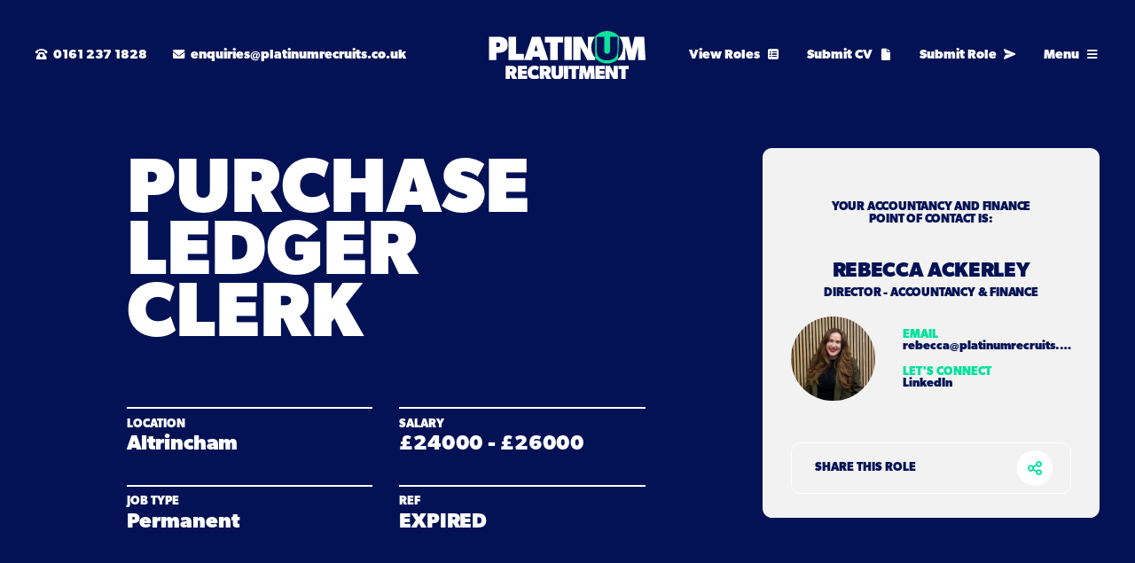

--- FILE ---
content_type: text/html; charset=UTF-8
request_url: https://www.platinumrecruits.co.uk/job/purchase-ledger-clerk-altrincham-24k-26k/
body_size: 45102
content:
<!DOCTYPE html>
<html lang="en-GB">
<head>
	<meta charset="UTF-8">
	<meta name="viewport" content="width=device-width, initial-scale=1, shrink-to-fit=no">
	<link rel="profile" href="http://gmpg.org/xfn/11">
	<meta name='robots' content='index, follow, max-image-preview:large, max-snippet:-1, max-video-preview:-1' />

	<!-- This site is optimized with the Yoast SEO plugin v24.6 - https://yoast.com/wordpress/plugins/seo/ -->
	<title>Purchase Ledger Clerk - Platinum Recruitment</title><style id="rocket-critical-css">@font-face{font-family:"canada-type-gibson";src:url("https://use.typekit.net/af/69c1f9/00000000000000007735a53a/30/l?primer=7fa3915bdafdf03041871920a205bef951d72bf64dd4c4460fb992e3ecc3a862&fvd=n7&v=3") format("woff2"),url("https://use.typekit.net/af/69c1f9/00000000000000007735a53a/30/d?primer=7fa3915bdafdf03041871920a205bef951d72bf64dd4c4460fb992e3ecc3a862&fvd=n7&v=3") format("woff"),url("https://use.typekit.net/af/69c1f9/00000000000000007735a53a/30/a?primer=7fa3915bdafdf03041871920a205bef951d72bf64dd4c4460fb992e3ecc3a862&fvd=n7&v=3") format("opentype");font-display:swap;font-style:normal;font-weight:700;font-stretch:normal}@font-face{font-family:"canada-type-gibson";src:url("https://use.typekit.net/af/017a45/00000000000000007735a53f/30/l?primer=7fa3915bdafdf03041871920a205bef951d72bf64dd4c4460fb992e3ecc3a862&fvd=i4&v=3") format("woff2"),url("https://use.typekit.net/af/017a45/00000000000000007735a53f/30/d?primer=7fa3915bdafdf03041871920a205bef951d72bf64dd4c4460fb992e3ecc3a862&fvd=i4&v=3") format("woff"),url("https://use.typekit.net/af/017a45/00000000000000007735a53f/30/a?primer=7fa3915bdafdf03041871920a205bef951d72bf64dd4c4460fb992e3ecc3a862&fvd=i4&v=3") format("opentype");font-display:swap;font-style:italic;font-weight:400;font-stretch:normal}@font-face{font-family:"canada-type-gibson";src:url("https://use.typekit.net/af/987a60/00000000000000007735a543/30/l?primer=7fa3915bdafdf03041871920a205bef951d72bf64dd4c4460fb992e3ecc3a862&fvd=n4&v=3") format("woff2"),url("https://use.typekit.net/af/987a60/00000000000000007735a543/30/d?primer=7fa3915bdafdf03041871920a205bef951d72bf64dd4c4460fb992e3ecc3a862&fvd=n4&v=3") format("woff"),url("https://use.typekit.net/af/987a60/00000000000000007735a543/30/a?primer=7fa3915bdafdf03041871920a205bef951d72bf64dd4c4460fb992e3ecc3a862&fvd=n4&v=3") format("opentype");font-display:swap;font-style:normal;font-weight:400;font-stretch:normal}@font-face{font-family:"canada-type-gibson";src:url("https://use.typekit.net/af/6c50f4/00000000000000007735a544/30/l?primer=7fa3915bdafdf03041871920a205bef951d72bf64dd4c4460fb992e3ecc3a862&fvd=n6&v=3") format("woff2"),url("https://use.typekit.net/af/6c50f4/00000000000000007735a544/30/d?primer=7fa3915bdafdf03041871920a205bef951d72bf64dd4c4460fb992e3ecc3a862&fvd=n6&v=3") format("woff"),url("https://use.typekit.net/af/6c50f4/00000000000000007735a544/30/a?primer=7fa3915bdafdf03041871920a205bef951d72bf64dd4c4460fb992e3ecc3a862&fvd=n6&v=3") format("opentype");font-display:swap;font-style:normal;font-weight:600;font-stretch:normal}@font-face{font-family:"canada-type-gibson";src:url("https://use.typekit.net/af/be28cc/00000000000000007735a54a/30/l?primer=7fa3915bdafdf03041871920a205bef951d72bf64dd4c4460fb992e3ecc3a862&fvd=n5&v=3") format("woff2"),url("https://use.typekit.net/af/be28cc/00000000000000007735a54a/30/d?primer=7fa3915bdafdf03041871920a205bef951d72bf64dd4c4460fb992e3ecc3a862&fvd=n5&v=3") format("woff"),url("https://use.typekit.net/af/be28cc/00000000000000007735a54a/30/a?primer=7fa3915bdafdf03041871920a205bef951d72bf64dd4c4460fb992e3ecc3a862&fvd=n5&v=3") format("opentype");font-display:swap;font-style:normal;font-weight:500;font-stretch:normal}:root{--bs-blue:#0080c9;--bs-indigo:#6610f2;--bs-purple:#64308c;--bs-pink:#d63384;--bs-red:#dc3545;--bs-orange:#fd7e14;--bs-yellow:#ffc107;--bs-green:#198754;--bs-teal:#20c997;--bs-cyan:#0dcaf0;--bs-white:#fff;--bs-gray:#6c757d;--bs-gray-dark:#343a40;--bs-gray-100:#f8f9fa;--bs-gray-200:#e9ecef;--bs-gray-300:#dee2e6;--bs-gray-400:#ced4da;--bs-gray-500:#adb5bd;--bs-gray-600:#6c757d;--bs-gray-700:#495057;--bs-gray-800:#343a40;--bs-gray-900:#212529;--bs-primary:#031255;--bs-secondary:#6c757d;--bs-success:#198754;--bs-info:#0dcaf0;--bs-warning:#ffc107;--bs-danger:#dc3545;--bs-light:#f8f9fa;--bs-dark:#212529;--bs-primary-rgb:3,18,85;--bs-secondary-rgb:108,117,125;--bs-success-rgb:25,135,84;--bs-info-rgb:13,202,240;--bs-warning-rgb:255,193,7;--bs-danger-rgb:220,53,69;--bs-light-rgb:248,249,250;--bs-dark-rgb:33,37,41;--bs-white-rgb:255,255,255;--bs-black-rgb:0,0,0;--bs-body-color-rgb:33,37,41;--bs-body-bg-rgb:255,255,255;--bs-font-sans-serif:system-ui,-apple-system,"Segoe UI",Roboto,"Helvetica Neue",Arial,"Noto Sans","Liberation Sans",sans-serif,"Apple Color Emoji","Segoe UI Emoji","Segoe UI Symbol","Noto Color Emoji";--bs-font-monospace:SFMono-Regular,Menlo,Monaco,Consolas,"Liberation Mono","Courier New",monospace;--bs-gradient:linear-gradient(180deg, rgba(255, 255, 255, 0.15), rgba(255, 255, 255, 0));--bs-body-font-family:var(--bs-font-sans-serif);--bs-body-font-size:1rem;--bs-body-font-weight:400;--bs-body-line-height:1.5;--bs-body-color:#212529;--bs-body-bg:#fff}*,::after,::before{box-sizing:border-box}@media (prefers-reduced-motion:no-preference){:root{scroll-behavior:smooth}}body{margin:0;font-family:var(--bs-body-font-family);font-size:var(--bs-body-font-size);font-weight:var(--bs-body-font-weight);line-height:var(--bs-body-line-height);color:var(--bs-body-color);text-align:var(--bs-body-text-align);background-color:var(--bs-body-bg);-webkit-text-size-adjust:100%}hr{margin:1rem 0;color:inherit;background-color:currentColor;border:0;opacity:.25}hr:not([size]){height:1px}.h2,h1,h2,h3{margin-top:0;margin-bottom:.5rem;font-weight:500;line-height:1.2}h1{font-size:calc(1.375rem + 1.5vw)}@media (min-width:1200px){h1{font-size:2.5rem}}.h2,h2{font-size:calc(1.325rem + .9vw)}@media (min-width:1200px){.h2,h2{font-size:2rem}}h3{font-size:calc(1.3rem + .6vw)}@media (min-width:1200px){h3{font-size:1.75rem}}p{margin-top:0;margin-bottom:1rem}ul{padding-left:2rem}ul{margin-top:0;margin-bottom:1rem}ul ul{margin-bottom:0}b,strong{font-weight:bolder}a{color:#031255;text-decoration:underline}img{vertical-align:middle}label{display:inline-block}button{border-radius:0}button,input,select,textarea{margin:0;font-family:inherit;font-size:inherit;line-height:inherit}button,select{text-transform:none}select{word-wrap:normal}[type=button],[type=submit],button{-webkit-appearance:button}::-moz-focus-inner{padding:0;border-style:none}textarea{resize:vertical}::-webkit-datetime-edit-day-field,::-webkit-datetime-edit-fields-wrapper,::-webkit-datetime-edit-hour-field,::-webkit-datetime-edit-minute,::-webkit-datetime-edit-month-field,::-webkit-datetime-edit-text,::-webkit-datetime-edit-year-field{padding:0}::-webkit-inner-spin-button{height:auto}[type=search]{outline-offset:-2px;-webkit-appearance:textfield}::-webkit-search-decoration{-webkit-appearance:none}::-webkit-color-swatch-wrapper{padding:0}::file-selector-button{font:inherit}::-webkit-file-upload-button{font:inherit;-webkit-appearance:button}iframe{border:0}.list-unstyled{padding-left:0;list-style:none}.list-inline{padding-left:0;list-style:none}.list-inline-item{display:inline-block}.list-inline-item:not(:last-child){margin-right:.5rem}.img-fluid{max-width:100%;height:auto}.container-fluid{width:100%;padding-right:var(--bs-gutter-x,.9375rem);padding-left:var(--bs-gutter-x,.9375rem);margin-right:auto;margin-left:auto}.row{--bs-gutter-x:1.875rem;--bs-gutter-y:0;display:flex;flex-wrap:wrap;margin-top:calc(var(--bs-gutter-y) * -1);margin-right:calc(var(--bs-gutter-x) * -.5);margin-left:calc(var(--bs-gutter-x) * -.5)}.row>*{flex-shrink:0;width:100%;max-width:100%;padding-right:calc(var(--bs-gutter-x) * .5);padding-left:calc(var(--bs-gutter-x) * .5);margin-top:var(--bs-gutter-y)}.col-2{flex:0 0 auto;width:16.66666667%}.col-4{flex:0 0 auto;width:33.33333333%}.col-7{flex:0 0 auto;width:58.33333333%}.col-8{flex:0 0 auto;width:66.66666667%}.col-10{flex:0 0 auto;width:83.33333333%}.col-12{flex:0 0 auto;width:100%}.offset-1{margin-left:8.33333333%}.g-0{--bs-gutter-x:0}.g-0{--bs-gutter-y:0}@media (min-width:992px){.col-lg-1{flex:0 0 auto;width:8.33333333%}.col-lg-3{flex:0 0 auto;width:25%}.col-lg-4{flex:0 0 auto;width:33.33333333%}.col-lg-5{flex:0 0 auto;width:41.66666667%}.col-lg-6{flex:0 0 auto;width:50%}.col-lg-7{flex:0 0 auto;width:58.33333333%}.col-lg-8{flex:0 0 auto;width:66.66666667%}.col-lg-10{flex:0 0 auto;width:83.33333333%}.col-lg-11{flex:0 0 auto;width:91.66666667%}.offset-lg-1{margin-left:8.33333333%}}.form-control{display:block;width:100%;padding:.375rem .75rem;font-size:1rem;font-weight:400;line-height:1.5;color:#212529;background-color:#fff;background-clip:padding-box;border:1px solid #ced4da;-webkit-appearance:none;-moz-appearance:none;appearance:none;border-radius:.25rem}.form-control::-webkit-date-and-time-value{height:1.5em}.form-control::-moz-placeholder{color:#6c757d;opacity:1}.form-control::-webkit-file-upload-button{padding:.375rem .75rem;margin:-.375rem -.75rem;-webkit-margin-end:.75rem;margin-inline-end:.75rem;color:#212529;background-color:#e9ecef;border-color:inherit;border-style:solid;border-width:0;border-inline-end-width:1px;border-radius:0}.btn{display:inline-block;font-weight:400;line-height:1.5;color:#212529;text-align:center;text-decoration:none;vertical-align:middle;background-color:transparent;border:1px solid transparent;padding:.375rem .75rem;font-size:1rem;border-radius:.25rem}.collapse:not(.show){display:none}.dropdown{position:relative}.dropdown-toggle{white-space:nowrap}.dropdown-toggle::after{display:inline-block;margin-left:.255em;vertical-align:.255em;content:"";border-top:.3em solid;border-right:.3em solid transparent;border-bottom:0;border-left:.3em solid transparent}.dropdown-menu{position:absolute;z-index:1000;display:none;min-width:10rem;padding:.5rem 0;margin:0;font-size:1rem;color:#212529;text-align:left;list-style:none;background-color:#fff;background-clip:padding-box;border:1px solid rgba(0,0,0,.15);border-radius:.25rem}.dropdown-item{display:block;width:100%;padding:.25rem 1rem;clear:both;font-weight:400;color:#212529;text-align:inherit;text-decoration:none;white-space:nowrap;background-color:transparent;border:0}.nav-link{display:block;padding:.5rem 1rem;color:#031255;text-decoration:none}.navbar{position:relative;display:flex;flex-wrap:wrap;align-items:center;justify-content:space-between;padding-top:.5rem;padding-bottom:.5rem}.navbar>.container-fluid{display:flex;flex-wrap:inherit;align-items:center;justify-content:space-between}.navbar-brand{padding-top:.3125rem;padding-bottom:.3125rem;margin-right:1rem;font-size:1.25rem;text-decoration:none;white-space:nowrap}@media (min-width:768px){.navbar-expand-md{flex-wrap:nowrap;justify-content:flex-start}}.navbar-dark .navbar-brand{color:#fff}.card{position:relative;display:flex;flex-direction:column;min-width:0;word-wrap:break-word;background-color:#fff;background-clip:border-box;border:1px solid rgba(0,0,0,.125);border-radius:.25rem}.fixed-top{position:fixed;top:0;right:0;left:0;z-index:1030}.align-middle{vertical-align:middle!important}.d-flex{display:flex!important}.d-none{display:none!important}.position-relative{position:relative!important}.position-absolute{position:absolute!important}.top-0{top:0!important}.bottom-0{bottom:0!important}.start-0{left:0!important}.end-0{right:0!important}.border-0{border:0!important}.w-100{width:100%!important}.h-100{height:100%!important}.flex-column{flex-direction:column!important}.justify-content-end{justify-content:flex-end!important}.justify-content-center{justify-content:center!important}.justify-content-between{justify-content:space-between!important}.align-items-center{align-items:center!important}.mx-auto{margin-right:auto!important;margin-left:auto!important}.mb-0{margin-bottom:0!important}.mb-auto{margin-bottom:auto!important}.p-0{padding:0!important}.text-end{text-align:right!important}.text-center{text-align:center!important}.text-uppercase{text-transform:uppercase!important}.text-primary{--bs-text-opacity:1;color:rgba(var(--bs-primary-rgb),var(--bs-text-opacity))!important}.text-white{--bs-text-opacity:1;color:rgba(var(--bs-white-rgb),var(--bs-text-opacity))!important}.bg-primary{--bs-bg-opacity:1;background-color:rgba(var(--bs-primary-rgb),var(--bs-bg-opacity))!important}.bg-white{--bs-bg-opacity:1;background-color:rgba(var(--bs-white-rgb),var(--bs-bg-opacity))!important}.rounded-0{border-radius:0!important}@media (min-width:992px){.d-lg-inline-block{display:inline-block!important}.d-lg-block{display:block!important}.d-lg-flex{display:flex!important}.d-lg-none{display:none!important}.justify-content-lg-center{justify-content:center!important}.text-lg-start{text-align:left!important}}body{overflow-x:hidden}.wrapper{padding:1.875rem 0}.screen-reader-text{position:absolute!important;width:1px!important;height:1px!important;padding:0!important;margin:-1px!important;overflow:hidden!important;clip:rect(0,0,0,0)!important;white-space:nowrap!important;border:0!important}img,img.wp-post-image{max-width:100%;height:auto}a.skip-link{position:fixed;z-index:1000;top:0;right:0}.fa-brands,.fa-regular,.fa-solid{-moz-osx-font-smoothing:grayscale;-webkit-font-smoothing:antialiased;display:var(--fa-display,inline-block);font-style:normal;font-variant:normal;line-height:1;text-rendering:auto}.fa-fw{text-align:center;width:1.25em}.fa-angle-up::before{content:"\f106"}.fa-arrow-down::before{content:"\f063"}.fa-arrow-left::before{content:"\f060"}.fa-arrow-right::before{content:"\f061"}.fa-bars::before{content:"\f0c9"}.fa-circle::before{content:"\f111"}.fa-envelope::before{content:"\f0e0"}.fa-file::before{content:"\f15b"}.fa-search::before{content:"\f002"}.fa-paper-plane-top::before{content:"\e20a"}.fa-phone-rotary::before{content:"\f8d3"}.fa-plus::before{content:"\+"}.fa-share-nodes::before{content:"\f1e0"}.fa-square-list::before{content:"\e489"}.fa-xmark::before{content:"\f00d"}.sr-only{position:absolute;width:1px;height:1px;padding:0;margin:-1px;overflow:hidden;clip:rect(0,0,0,0);white-space:nowrap;border-width:0}.sr-only-focusable:not(:focus){position:absolute;width:1px;height:1px;padding:0;margin:-1px;overflow:hidden;clip:rect(0,0,0,0);white-space:nowrap;border-width:0}:host,:root{--fa-font-brands:normal 400 1em/1 "Font Awesome 6 Brands"}@font-face{font-family:"Font Awesome 6 Brands";font-style:normal;font-weight:400;font-display:swap;src:url(https://www.platinumrecruits.co.uk/wp-content/themes/blowmedia/webfonts/fa-brands-400.woff2) format("woff2"),url(https://www.platinumrecruits.co.uk/wp-content/themes/blowmedia/webfonts/fa-brands-400.ttf) format("truetype")}.fa-brands{font-family:"Font Awesome 6 Brands";font-weight:400}.fa-facebook-f:before{content:"\f39e"}.fa-linkedin-in:before{content:"\f0e1"}.fa-twitter:before{content:"\f099"}:host,:root{--fa-font-light:normal 300 1em/1 "Font Awesome 6 Pro"}@font-face{font-family:"Font Awesome 6 Pro";font-style:normal;font-weight:300;font-display:swap;src:url(https://www.platinumrecruits.co.uk/wp-content/themes/blowmedia/webfonts/fa-light-300.woff2) format("woff2"),url(https://www.platinumrecruits.co.uk/wp-content/themes/blowmedia/webfonts/fa-light-300.ttf) format("truetype")}:host,:root{--fa-font-regular:normal 400 1em/1 "Font Awesome 6 Pro"}@font-face{font-family:"Font Awesome 6 Pro";font-style:normal;font-weight:400;font-display:swap;src:url(https://www.platinumrecruits.co.uk/wp-content/themes/blowmedia/webfonts/fa-regular-400.woff2) format("woff2"),url(https://www.platinumrecruits.co.uk/wp-content/themes/blowmedia/webfonts/fa-regular-400.ttf) format("truetype")}.fa-regular{font-family:"Font Awesome 6 Pro";font-weight:400}:host,:root{--fa-font-solid:normal 900 1em/1 "Font Awesome 6 Pro"}@font-face{font-family:"Font Awesome 6 Pro";font-style:normal;font-weight:900;font-display:swap;src:url(https://www.platinumrecruits.co.uk/wp-content/themes/blowmedia/webfonts/fa-solid-900.woff2) format("woff2"),url(https://www.platinumrecruits.co.uk/wp-content/themes/blowmedia/webfonts/fa-solid-900.ttf) format("truetype")}.fa-solid{font-family:"Font Awesome 6 Pro";font-weight:900}:host,:root{--fa-font-thin:normal 100 1em/1 "Font Awesome 6 Pro"}@font-face{font-family:"Font Awesome 6 Pro";font-style:normal;font-weight:100;font-display:swap;src:url(https://www.platinumrecruits.co.uk/wp-content/themes/blowmedia/webfonts/fa-thin-100.woff2) format("woff2"),url(https://www.platinumrecruits.co.uk/wp-content/themes/blowmedia/webfonts/fa-thin-100.ttf) format("truetype")}.lh_1{line-height:1}@media (min-width:992px){.fs_8{font-size:.4166666667vw}}@media (min-width:992px) and (max-width:991.98px){.fs_8{font-size:2.1333333333vw}}@media (min-width:992px){.fs_20{font-size:1.0416666667vw}}@media (min-width:992px) and (max-width:991.98px){.fs_20{font-size:5.3333333333vw}}@media (min-width:992px){.fs_22{font-size:1.1458333333vw}}@media (min-width:992px) and (max-width:991.98px){.fs_22{font-size:5.8666666667vw}}@media (min-width:992px){.fs_26{font-size:1.3541666667vw}}@media (min-width:992px) and (max-width:991.98px){.fs_26{font-size:6.9333333333vw}}@media (min-width:992px){.fs_30{font-size:1.5625vw}}@media (min-width:992px) and (max-width:991.98px){.fs_30{font-size:8vw}}@media (min-width:992px){.fs_35{font-size:1.8229166667vw}}@media (min-width:992px) and (max-width:991.98px){.fs_35{font-size:9.3333333333vw}}@media (min-width:992px){.fs_40{font-size:2.0833333333vw}}@media (min-width:992px) and (max-width:991.98px){.fs_40{font-size:10.6666666667vw}}@media (min-width:992px){.lh_20{line-height:1.0416666667vw}}@media (min-width:992px) and (max-width:991.98px){.lh_20{line-height:5.3333333333vw}}@media (min-width:992px){.lh_22{line-height:1.1458333333vw}}@media (min-width:992px) and (max-width:991.98px){.lh_22{line-height:5.8666666667vw}}@media (min-width:992px){.lh_24{line-height:1.25vw}}@media (min-width:992px) and (max-width:991.98px){.lh_24{line-height:6.4vw}}@media (max-width:991.98px){.fsx_8{font-size:.5rem!important}.fsx_14{font-size:.875rem!important}.fsx_16{font-size:1rem!important}.fsx_18{font-size:1.125rem!important}.fsx_20{font-size:1.25rem!important}.fsx_24{font-size:1.5rem!important}.fsx_30{font-size:1.875rem!important}.fsx_35{font-size:2.1875rem!important}.lhx_1{line-height:1!important}.lhx_16{line-height:1rem!important}.lhx_20{line-height:1.25rem!important}.lhx_22{line-height:1.375rem!important}.lhx_24{line-height:1.5rem!important}.lhx_30{line-height:1.875rem!important}.lhx_40{line-height:2.5rem!important}}@media (max-width:991.98px){.gx_0{--bs-gutter-x:0}}@media (min-width:992px){.px_60{padding-left:3.125vw;padding-right:3.125vw}}@media (min-width:992px) and (max-width:991.98px){.px_60{padding-left:16vw}}@media (min-width:992px) and (max-width:991.98px){.px_60{padding-right:16vw}}@media (min-width:992px){.pt_10{padding-top:.5208333333vw}}@media (min-width:992px) and (max-width:991.98px){.pt_10{padding-top:2.6666666667vw}}@media (min-width:992px){.pt_30{padding-top:1.5625vw}}@media (min-width:992px) and (max-width:991.98px){.pt_30{padding-top:8vw}}@media (min-width:992px){.pt_90{padding-top:4.6875vw}}@media (min-width:992px) and (max-width:991.98px){.pt_90{padding-top:24vw}}@media (min-width:992px){.pt_100{padding-top:5.2083333333vw}}@media (min-width:992px) and (max-width:991.98px){.pt_100{padding-top:26.6666666667vw}}@media (min-width:992px){.pt_250{padding-top:13.0208333333vw}}@media (min-width:992px) and (max-width:991.98px){.pt_250{padding-top:66.6666666667vw}}@media (min-width:992px){.pt_260{padding-top:13.5416666667vw}}@media (min-width:992px) and (max-width:991.98px){.pt_260{padding-top:69.3333333333vw}}@media (min-width:992px){.pb_10{padding-bottom:.5208333333vw}}@media (min-width:992px) and (max-width:991.98px){.pb_10{padding-bottom:2.6666666667vw}}@media (min-width:992px){.pb_30{padding-bottom:1.5625vw}}@media (min-width:992px) and (max-width:991.98px){.pb_30{padding-bottom:8vw}}@media (min-width:992px){.pb_40{padding-bottom:2.0833333333vw}}@media (min-width:992px) and (max-width:991.98px){.pb_40{padding-bottom:10.6666666667vw}}@media (min-width:992px){.pb_60{padding-bottom:3.125vw}}@media (min-width:992px) and (max-width:991.98px){.pb_60{padding-bottom:16vw}}@media (min-width:992px){.pb_70{padding-bottom:3.6458333333vw}}@media (min-width:992px) and (max-width:991.98px){.pb_70{padding-bottom:18.6666666667vw}}@media (min-width:992px){.pb_80{padding-bottom:4.1666666667vw}}@media (min-width:992px) and (max-width:991.98px){.pb_80{padding-bottom:21.3333333333vw}}@media (min-width:992px){.pb_100{padding-bottom:5.2083333333vw}}@media (min-width:992px) and (max-width:991.98px){.pb_100{padding-bottom:26.6666666667vw}}@media (min-width:992px){.pb_170{padding-bottom:8.8541666667vw}}@media (min-width:992px) and (max-width:991.98px){.pb_170{padding-bottom:45.3333333333vw}}@media (min-width:992px){.mt_20{margin-top:1.0416666667vw}}@media (min-width:992px) and (max-width:991.98px){.mt_20{margin-top:5.3333333333vw}}@media (min-width:992px){.mt_24{margin-top:1.25vw}}@media (min-width:992px) and (max-width:991.98px){.mt_24{margin-top:6.4vw}}@media (min-width:992px){.mb_0{margin-bottom:0}.mb_8{margin-bottom:.4166666667vw}}@media (min-width:992px) and (max-width:991.98px){.mb_8{margin-bottom:2.1333333333vw}}@media (min-width:992px){.mb_10{margin-bottom:.5208333333vw}}@media (min-width:992px) and (max-width:991.98px){.mb_10{margin-bottom:2.6666666667vw}}@media (min-width:992px){.mb_16{margin-bottom:.8333333333vw}}@media (min-width:992px) and (max-width:991.98px){.mb_16{margin-bottom:4.2666666667vw}}@media (min-width:992px){.mb_20{margin-bottom:1.0416666667vw}}@media (min-width:992px) and (max-width:991.98px){.mb_20{margin-bottom:5.3333333333vw}}@media (min-width:992px){.mb_24{margin-bottom:1.25vw}}@media (min-width:992px) and (max-width:991.98px){.mb_24{margin-bottom:6.4vw}}@media (min-width:992px){.mb_30{margin-bottom:1.5625vw}}@media (min-width:992px) and (max-width:991.98px){.mb_30{margin-bottom:8vw}}@media (min-width:992px){.mb_50{margin-bottom:2.6041666667vw}}@media (min-width:992px) and (max-width:991.98px){.mb_50{margin-bottom:13.3333333333vw}}@media (min-width:992px){.mb_60{margin-bottom:3.125vw}}@media (min-width:992px) and (max-width:991.98px){.mb_60{margin-bottom:16vw}}@media (min-width:992px){.mb_100{margin-bottom:5.2083333333vw}}@media (min-width:992px) and (max-width:991.98px){.mb_100{margin-bottom:26.6666666667vw}}@media (min-width:992px){.ml_8{margin-left:.4166666667vw}}@media (min-width:992px) and (max-width:991.98px){.ml_8{margin-left:2.1333333333vw}}@media (min-width:992px){.ml_10{margin-left:.5208333333vw}}@media (min-width:992px) and (max-width:991.98px){.ml_10{margin-left:2.6666666667vw}}@media (min-width:992px){.ml_14{margin-left:.7291666667vw}}@media (min-width:992px) and (max-width:991.98px){.ml_14{margin-left:3.7333333333vw}}@media (min-width:992px){.mr_10{margin-right:.5208333333vw}}@media (min-width:992px) and (max-width:991.98px){.mr_10{margin-right:2.6666666667vw}}@media (min-width:992px){.mr_14{margin-right:.7291666667vw}}@media (min-width:992px) and (max-width:991.98px){.mr_14{margin-right:3.7333333333vw}}@media (max-width:991.98px){.ptx_6{padding-top:.375rem!important}.ptx_30{padding-top:1.875rem!important}.ptx_40{padding-top:2.5rem!important}.ptx_50{padding-top:3.125rem!important}.ptx_130{padding-top:8.125rem!important}.ptx_150{padding-top:9.375rem!important}.pbx_8{padding-bottom:.5rem!important}.pbx_20{padding-bottom:1.25rem!important}.pbx_24{padding-bottom:1.5rem!important}.pbx_40{padding-bottom:2.5rem!important}.pbx_70{padding-bottom:4.375rem!important}.plx_0{padding-left:0!important}.plx_10{padding-left:.625rem!important}.plx_16{padding-left:1rem!important}.prx_0{padding-right:0!important}.prx_10{padding-right:.625rem!important}.prx_16{padding-right:1rem!important}.mtx_20{margin-top:1.25rem!important}.mtx_30{margin-top:1.875rem!important}.mbx_0{margin-bottom:0!important}.mbx_8{margin-bottom:.5rem!important}.mbx_10{margin-bottom:.625rem!important}.mbx_16{margin-bottom:1rem!important}.mbx_20{margin-bottom:1.25rem!important}.mbx_24{margin-bottom:1.5rem!important}.mbx_30{margin-bottom:1.875rem!important}.mbx_40{margin-bottom:2.5rem!important}.mbx_50{margin-bottom:3.125rem!important}.mbx_70{margin-bottom:4.375rem!important}.mlx_4{margin-left:.25rem!important}.mlx_8{margin-left:.5rem!important}.mlx_10{margin-left:.625rem!important}.mrx_10{margin-right:.625rem!important}}.animated{animation-duration:1s;animation-fill-mode:both}@keyframes fadeIn{from{opacity:0}to{opacity:1}}.fadeIn{animation-name:fadeIn}.select2-container{box-sizing:border-box;display:inline-block;margin:0;position:relative;vertical-align:middle}.select2-container .select2-selection--single{box-sizing:border-box;display:block;height:28px}.select2-container .select2-selection--single .select2-selection__rendered{display:block;padding-left:8px;padding-right:20px;overflow:hidden;text-overflow:ellipsis;white-space:nowrap}.select2-hidden-accessible{border:0!important;clip:rect(0 0 0 0)!important;height:1px!important;margin:-1px!important;overflow:hidden!important;padding:0!important;position:absolute!important;width:1px!important}.select2-container--default .select2-selection--single{background-color:#fff;border:1px solid #aaa;border-radius:4px}.select2-container--default .select2-selection--single .select2-selection__rendered{color:#444;line-height:28px}.select2-container--default .select2-selection--single .select2-selection__placeholder{color:#999}.select2-container--default .select2-selection--single .select2-selection__arrow{height:26px;position:absolute;top:1px;right:1px;width:20px}.select2-container--default .select2-selection--single .select2-selection__arrow b{border-color:#888 transparent transparent transparent;border-style:solid;border-width:5px 4px 0 4px;height:0;left:50%;margin-left:-4px;margin-top:-2px;position:absolute;top:50%;width:0}.slick-slider{position:relative;display:block;box-sizing:border-box;-webkit-touch-callout:none;touch-action:pan-y}.slick-list{position:relative;display:block;overflow:hidden;margin:0;padding:0}.slick-slider .slick-list,.slick-slider .slick-track{transform:translate3d(0,0,0)}.slick-track{position:relative;top:0;left:0;display:block}.slick-track:after,.slick-track:before{display:table;content:""}.slick-track:after{clear:both}.slick-slide{display:none;float:left;height:100%;min-height:1px}.slick-initialized .slick-slide{display:block}.hamburger{font:inherit;display:inline-block;overflow:visible;margin:0;padding:15px;text-transform:none;color:inherit;border:0;background-color:transparent}.hamburger-box{position:relative;display:inline-block;width:40px;height:24px}.hamburger-inner{top:50%;display:block;margin-top:-2px}.hamburger-inner,.hamburger-inner:after,.hamburger-inner:before{position:absolute;width:40px;height:4px;border-radius:4px;background-color:#000}.hamburger-inner:after,.hamburger-inner:before{display:block;content:""}.hamburger-inner:before{top:-10px}.hamburger-inner:after{bottom:-10px}#fw_wrapper{padding-top:0;padding-bottom:0}html{scroll-behavior:smooth}.sr-only-focusable:not(:focus){margin:0}body{font-size:1rem;line-height:1.25rem;color:#031255;background-color:#fff;font-weight:500;font-weight:500;font-family:canada-type-gibson;opacity:0}@media (min-width:992px){body{font-size:1.0416666667vw;line-height:1.25vw}}@media (min-width:992px) and (max-width:991.98px){body{font-size:5.3333333333vw}}@media (min-width:992px) and (max-width:991.98px){body{line-height:6.4vw}}body.active{opacity:1}.wow{visibility:hidden}@media (max-width:991.98px){.wow{animation-delay:.5s!important}}.fwb{font-weight:700}.t_m15{letter-spacing:-.015em}.t_m5{letter-spacing:-.005em}.text-blue{color:#0080c9}.text-dblue{color:#031255}.text-lgreen{color:#02e29c}.bg-lblue{background-color:#d9e8f3}.bg-offwhite{background-color:#f2f2f2}.plbr{border-radius:1rem}@media (min-width:992px){.plbr{border-radius:.8333333333vw}}@media (min-width:992px) and (max-width:991.98px){.plbr{border-radius:4.2666666667vw}}.btn{display:flex;justify-content:center;align-items:center;text-transform:uppercase;padding-top:.75rem;padding-bottom:.75rem;padding-left:1.25rem;padding-right:1.25rem;font-size:1rem;font-weight:700;border:0;border-radius:.375rem}@media (min-width:992px){.btn{padding-top:.625vw;padding-bottom:.625vw;padding-left:2.0833333333vw;padding-right:1.5625vw;font-size:1.0416666667vw;border-radius:.8333333333vw}}@media (min-width:992px) and (max-width:991.98px){.btn{padding-top:3.2vw}}@media (min-width:992px) and (max-width:991.98px){.btn{padding-bottom:3.2vw}}@media (min-width:992px) and (max-width:991.98px){.btn{padding-left:10.6666666667vw}}@media (min-width:992px) and (max-width:991.98px){.btn{padding-right:8vw}}@media (min-width:992px) and (max-width:991.98px){.btn{font-size:5.3333333333vw}}@media (min-width:992px) and (max-width:991.98px){.btn{border-radius:4.2666666667vw}}.btn .icon{margin-left:auto;height:1.875rem;width:1.875rem;border-radius:100%;display:flex;justify-content:center;align-items:center;background-color:#fff}.btn .icon i{font-size:1.25rem;color:#031255}@media (min-width:992px){.btn .icon i{font-size:2.0833333333vw}}@media (min-width:992px) and (max-width:991.98px){.btn .icon i{font-size:10.6666666667vw}}@media (min-width:992px){.btn .icon{height:3.125vw;width:3.125vw}}@media (min-width:992px) and (max-width:991.98px){.btn .icon{height:16vw}}@media (min-width:992px) and (max-width:991.98px){.btn .icon{width:16vw}}.btn-lgreen{background-color:#02e29c;color:#031255}.btn-white{background-color:#fff;color:#031255}.btn-white .icon{background-color:#02e29c}.btn-outline-white{background-color:transparent;padding:0;color:#031255}.btn-outline-white .icon{background-color:#fff}.btn-outline-white .icon i{color:#02e29c}@media (min-width:992px){.btn-outline-white .icon i{font-size:1.4583333333vw}}@media (min-width:992px) and (max-width:991.98px){.btn-outline-white .icon i{font-size:7.4666666667vw}}h1{font-size:2.8125rem;line-height:2.5rem;font-weight:700}@media (min-width:992px){h1{font-size:6.7708333333vw;line-height:5.46875vw}}@media (min-width:992px) and (max-width:991.98px){h1{font-size:34.6666666667vw}}@media (min-width:992px) and (max-width:991.98px){h1{line-height:28vw}}.h2,h2{font-size:2.5rem;line-height:1.875rem;font-weight:700}@media (min-width:992px){.h2,h2{font-size:4.1666666667vw;line-height:3.90625vw}}@media (min-width:992px) and (max-width:991.98px){.h2,h2{font-size:21.3333333333vw}}@media (min-width:992px) and (max-width:991.98px){.h2,h2{line-height:20vw}}h3{font-size:1.875rem;line-height:1.875rem;font-weight:700}@media (min-width:992px){h3{font-size:2.6041666667vw;line-height:2.6041666667vw}}@media (min-width:992px) and (max-width:991.98px){h3{font-size:13.3333333333vw}}@media (min-width:992px) and (max-width:991.98px){h3{line-height:13.3333333333vw}}.carousel_control{border-radius:100%;width:2.75rem;height:2.75rem;border-width:3px;border-style:solid;display:flex;justify-content:center;align-items:center;flex-direction:column;border-color:#02e29c}@media (min-width:992px){.carousel_control{border-width:.2083333333vw;height:3.8541666667vw;width:3.8541666667vw}}@media (min-width:992px) and (max-width:991.98px){.carousel_control{border-width:1.0666666667vw}}@media (min-width:992px) and (max-width:991.98px){.carousel_control{height:19.7333333333vw}}@media (min-width:992px) and (max-width:991.98px){.carousel_control{width:19.7333333333vw}}.td_none{text-decoration:none}.td_under{text-underline-position:under}#advanced_search{z-index:-1;opacity:0;visibility:hidden;position:fixed;bottom:2.5rem}@media (min-width:992px){#advanced_search{bottom:4.4270833333vw}}@media (min-width:992px) and (max-width:991.98px){#advanced_search{bottom:22.6666666667vw}}#advanced_search .border_2{border-left:2px solid #c6d0d7}#advanced_search .search-field{height:2.5rem;border:0;font-size:1rem;background-color:transparent;color:#031255}@media (min-width:992px){#advanced_search .search-field{height:5.2083333333vw;font-size:1.3541666667vw}}@media (min-width:992px) and (max-width:991.98px){#advanced_search .search-field{height:26.6666666667vw}}@media (min-width:992px) and (max-width:991.98px){#advanced_search .search-field{font-size:6.9333333333vw}}#advanced_search .search-field::-webkit-input-placeholder{color:#031255;opacity:1;text-transform:uppercase;font-weight:700}#advanced_search .search-field::-moz-placeholder{color:#031255;opacity:1;text-transform:uppercase;font-weight:700}#advanced_search .search-field:-ms-input-placeholder{color:#031255;opacity:1;text-transform:uppercase;font-weight:700}#advanced_search .search-field:-moz-placeholder{color:#031255;opacity:1;text-transform:uppercase;font-weight:700}#advanced_search .list-inline-item a span{position:relative;z-index:2}#advanced_search .list-inline-item a span:after,#advanced_search .list-inline-item a span:before{content:"";display:block;height:.5rem;width:calc(100% + .25rem);left:-.125rem;right:-.125rem;position:absolute;bottom:0;z-index:-1}@media (min-width:992px){#advanced_search .list-inline-item a span:after,#advanced_search .list-inline-item a span:before{height:.4166666667vw;left:-.2083333333vw;right:-.2083333333vw;width:calc(100% + .5rem)}}@media (min-width:992px) and (max-width:991.98px){#advanced_search .list-inline-item a span:after,#advanced_search .list-inline-item a span:before{height:2.1333333333vw}}@media (min-width:992px) and (max-width:991.98px){#advanced_search .list-inline-item a span:after,#advanced_search .list-inline-item a span:before{left:-1.0666666667vw}}@media (min-width:992px) and (max-width:991.98px){#advanced_search .list-inline-item a span:after,#advanced_search .list-inline-item a span:before{right:-1.0666666667vw}}#advanced_search .list-inline-item a span:before{background-color:transparent}#advanced_search .list-inline-item a span:after{background-color:#02e29c;transform:scaleX(0);transform-origin:0 50%}@media (min-width:992px){#advanced_search .list-inline-item:not(:last-child){margin-right:2.0833333333vw}}@media (min-width:992px) and (max-width:991.98px){#advanced_search .list-inline-item:not(:last-child){margin-right:10.6666666667vw}}#advanced_search .select2-container--default .select2-selection--single{background-color:transparent;border:0;border-radius:0;height:1.75rem;border-bottom:2px solid #abb5ba}@media (max-width:991.98px){#advanced_search .select2-container--default .select2-selection--single{margin-bottom:1rem}}@media (min-width:992px){#advanced_search .select2-container--default .select2-selection--single{height:1.5625vw}}@media (min-width:992px) and (max-width:991.98px){#advanced_search .select2-container--default .select2-selection--single{height:8vw}}#advanced_search .select2-container--default .select2-selection--single .select2-selection__rendered{padding-left:0;padding-right:1.5rem;line-height:1.75rem;color:#0080c9;font-weight:700}@media (min-width:992px){#advanced_search .select2-container--default .select2-selection--single .select2-selection__rendered{padding-right:.8333333333vw;line-height:1.5625vw}}@media (min-width:992px) and (max-width:991.98px){#advanced_search .select2-container--default .select2-selection--single .select2-selection__rendered{padding-right:4.2666666667vw}}@media (min-width:992px) and (max-width:991.98px){#advanced_search .select2-container--default .select2-selection--single .select2-selection__rendered{line-height:8vw}}#advanced_search .select2-container--default .select2-selection--single .select2-selection__placeholder{color:#0080c9;font-weight:700;text-transform:uppercase;font-size:.875rem}@media (min-width:992px){#advanced_search .select2-container--default .select2-selection--single .select2-selection__placeholder{font-size:1.0416666667vw}}@media (min-width:992px) and (max-width:991.98px){#advanced_search .select2-container--default .select2-selection--single .select2-selection__placeholder{font-size:5.3333333333vw}}#advanced_search .select2-container--default .select2-selection--single .select2-selection__arrow{top:0;right:0}@media (min-width:992px){#advanced_search .select2-container--default .select2-selection--single .select2-selection__arrow{height:1.5625vw}}@media (min-width:992px) and (max-width:991.98px){#advanced_search .select2-container--default .select2-selection--single .select2-selection__arrow{height:8vw}}#advanced_search .select2-container--default .select2-selection--single .select2-selection__arrow b{border:none;margin-left:0;margin-top:0;top:0;left:30%}#advanced_search .select2-container--default .select2-selection--single .select2-selection__arrow b:before{color:#031255;font-size:1.125rem;content:"+";vertical-align:middle;font-family:"Font Awesome 6 Pro"}@media (min-width:992px){#advanced_search .select2-container--default .select2-selection--single .select2-selection__arrow b:before{font-size:1.0416666667vw}}@media (min-width:992px) and (max-width:991.98px){#advanced_search .select2-container--default .select2-selection--single .select2-selection__arrow b:before{font-size:5.3333333333vw}}#main_nav{padding-top:2.125rem;padding-bottom:2.125rem}@media (min-width:992px){#main_nav{padding-top:4.1666666667vw;padding-bottom:4.1666666667vw}}@media (min-width:992px) and (max-width:991.98px){#main_nav{padding-top:21.3333333333vw}}@media (min-width:992px) and (max-width:991.98px){#main_nav{padding-bottom:21.3333333333vw}}#main_nav_contact .list-inline-item:not(:last-child){border-right:1px solid #d9e8f3}@media (min-width:992px){#main_nav_contact .list-inline-item:not(:last-child){border-right:0}}@media (min-width:992px){#main_nav .list-inline-item:not(:last-child){margin-right:2.0833333333vw}}@media (min-width:992px) and (max-width:991.98px){#main_nav .list-inline-item:not(:last-child){margin-right:10.6666666667vw}}#main_nav .navbar-brand{padding:0;position:absolute;left:50%;transform:translateX(-50%);margin-left:auto;margin-right:auto}#main_nav .navbar-brand img{width:9.125rem}@media (min-width:992px){#main_nav .navbar-brand img{width:13.8541666667vw}}@media (min-width:992px) and (max-width:991.98px){#main_nav .navbar-brand img{width:70.9333333333vw}}#main_nav .hamburger{display:flex;justify-content:center;align-items:center;flex-direction:column;padding:0;border:1px solid #d9e8f3;border-radius:100%;width:2.9375rem;height:2.9375rem;background-color:#fff}@media (min-width:992px){#main_nav .hamburger{display:none}}#main_nav .hamburger-box{width:1rem;height:1rem}#main_nav .hamburger-inner{margin-top:0}#main_nav .hamburger-inner,#main_nav .hamburger-inner:after,#main_nav .hamburger-inner:before{width:1rem;height:.125rem;background-color:#031255;border-radius:0}#main_nav .hamburger-inner:before{top:-.35rem}#main_nav .hamburger-inner:after{bottom:-.35rem}.carousel_control{position:absolute;top:50%;transform:translateY(-50%);background-color:#fff}.card{border:0;border-radius:1rem}@media (min-width:992px){.card{border-radius:.8333333333vw}}@media (min-width:992px) and (max-width:991.98px){.card{border-radius:4.2666666667vw}}#platinum_navigation{position:fixed;width:100%;top:0;left:0;overflow-y:scroll;background-color:#fff;z-index:-1;opacity:0}@supports not (-webkit-touch-callout:none){#platinum_navigation{height:100vh}}@supports (-webkit-touch-callout:none){#platinum_navigation{height:-webkit-fill-available}}@media (min-width:992px){#platinum_navigation{height:100vh}}#platinum_navigation_list .nav-item:not(:last-child){margin-bottom:1.875rem}@media (min-width:992px){#platinum_navigation_list .nav-item:not(:last-child){margin-bottom:2.0833333333vw}}@media (min-width:992px) and (max-width:991.98px){#platinum_navigation_list .nav-item:not(:last-child){margin-bottom:10.6666666667vw}}#platinum_navigation_list .nav-item .dropdown-menu{border-radius:0;border:0;position:relative!important;padding-top:1.875rem;margin:0 auto!important;text-align:center;transform:none!important;padding-bottom:0;width:100%}#platinum_navigation_list .nav-item .dropdown-menu .nav-item{margin-bottom:1.5rem}@media (min-width:992px){#platinum_navigation_list .nav-item .dropdown-menu .nav-item{margin-bottom:1.5625vw}}@media (min-width:992px) and (max-width:991.98px){#platinum_navigation_list .nav-item .dropdown-menu .nav-item{margin-bottom:8vw}}@media (min-width:992px){#platinum_navigation_list .nav-item .dropdown-menu{padding-top:3.125vw}}@media (min-width:992px) and (max-width:991.98px){#platinum_navigation_list .nav-item .dropdown-menu{padding-top:16vw}}#platinum_navigation_list .nav-item .dropdown-menu .nav-item .dropdown-item{white-space:normal;padding:0;color:#031255;text-transform:uppercase;font-weight:700;font-size:1.25rem;line-height:1.25rem}@media (min-width:992px){#platinum_navigation_list .nav-item .dropdown-menu .nav-item .dropdown-item{font-size:1.8229166667vw;line-height:1.8229166667vw}}@media (min-width:992px) and (max-width:991.98px){#platinum_navigation_list .nav-item .dropdown-menu .nav-item .dropdown-item{font-size:9.3333333333vw}}@media (min-width:992px) and (max-width:991.98px){#platinum_navigation_list .nav-item .dropdown-menu .nav-item .dropdown-item{line-height:6.6666666667vw}}#platinum_navigation_list .nav-link{padding:0;font-size:2.1875rem;line-height:1.875rem;text-transform:uppercase;font-weight:700;white-space:normal;letter-spacing:-.015em}@media (min-width:992px){#platinum_navigation_list .nav-link{font-size:4.1666666667vw;line-height:3.90625vw}}@media (min-width:992px) and (max-width:991.98px){#platinum_navigation_list .nav-link{font-size:21.3333333333vw}}@media (min-width:992px) and (max-width:991.98px){#platinum_navigation_list .nav-link{line-height:20vw}}#platinum_navigation_list .nav-link.dropdown-toggle{position:relative}#platinum_navigation_list .nav-link.dropdown-toggle:after{border:0;content:"+";position:absolute;top:50%;transform:translateY(-50%);color:#02e29c}@media (max-width:991.98px){#platinum_navigation_list .nav-link.dropdown-toggle:after{right:-1.875rem}}#header_search_alt{position:absolute;bottom:2.5rem}@media (max-width:991.98px){#header_search_alt .card{border-radius:.5rem}}@media (min-width:992px){#header_search_alt{bottom:4.4270833333vw}}@media (min-width:992px) and (max-width:991.98px){#header_search_alt{bottom:22.6666666667vw}}#header_search_alt .search-submit{height:100%}#header_search_alt .border_2{border-left:2px solid #c6d0d7}#header_search_alt .search-field{background-color:transparent;height:2.5rem;border:0;font-size:1rem;color:#031255}@media (min-width:992px){#header_search_alt .search-field{height:5.2083333333vw;font-size:1.3541666667vw}}@media (min-width:992px) and (max-width:991.98px){#header_search_alt .search-field{height:26.6666666667vw}}@media (min-width:992px) and (max-width:991.98px){#header_search_alt .search-field{font-size:6.9333333333vw}}#header_search_alt .search-field::-webkit-input-placeholder{color:#031255;opacity:1;text-transform:uppercase;font-weight:700}#header_search_alt .search-field::-moz-placeholder{color:#031255;opacity:1;text-transform:uppercase;font-weight:700}#header_search_alt .search-field:-ms-input-placeholder{color:#031255;opacity:1;text-transform:uppercase;font-weight:700}#header_search_alt .search-field:-moz-placeholder{color:#031255;opacity:1;text-transform:uppercase;font-weight:700}#header_search_alt .list-inline-item a span{position:relative;z-index:2}#header_search_alt .list-inline-item a span:after,#header_search_alt .list-inline-item a span:before{content:"";display:block;height:.5rem;width:calc(100% + .25rem);left:-.125rem;right:-.125rem;position:absolute;bottom:0;z-index:-1}@media (min-width:992px){#header_search_alt .list-inline-item a span:after,#header_search_alt .list-inline-item a span:before{height:.4166666667vw;left:-.2083333333vw;right:-.2083333333vw;width:calc(100% + .5rem)}}@media (min-width:992px) and (max-width:991.98px){#header_search_alt .list-inline-item a span:after,#header_search_alt .list-inline-item a span:before{height:2.1333333333vw}}@media (min-width:992px) and (max-width:991.98px){#header_search_alt .list-inline-item a span:after,#header_search_alt .list-inline-item a span:before{left:-1.0666666667vw}}@media (min-width:992px) and (max-width:991.98px){#header_search_alt .list-inline-item a span:after,#header_search_alt .list-inline-item a span:before{right:-1.0666666667vw}}#header_search_alt .list-inline-item a span:before{background-color:transparent}#header_search_alt .list-inline-item a span:after{background-color:#02e29c;transform:scaleX(0);transform-origin:0 50%}@media (min-width:992px){#header_search_alt .list-inline-item:not(:last-child){margin-right:2.0833333333vw}}@media (min-width:992px) and (max-width:991.98px){#header_search_alt .list-inline-item:not(:last-child){margin-right:10.6666666667vw}}#header_search_alt{position:fixed!important;top:-10rem;bottom:initial;z-index:1020}#header_search_alt .card{border-top-left-radius:0;border-top-right-radius:0}#header_search_alt .card .search-field{height:2.5rem}@media (min-width:992px){#header_search_alt .card .search-field{height:3.125vw}}@media (min-width:992px) and (max-width:991.98px){#header_search_alt .card .search-field{height:16vw}}#latest_vacancies .h2{position:relative}#latest_vacancies .job_content hr{margin-top:0;margin-bottom:.625rem;background-color:#fff;opacity:.3}@media (min-width:992px){#latest_vacancies .job_content hr{margin-bottom:.8333333333vw}}@media (min-width:992px) and (max-width:991.98px){#latest_vacancies .job_content hr{margin-bottom:4.2666666667vw}}#latest_vacancies .job_content_description p:last-of-type{margin-bottom:0}#featured_jobs_carousel .slick-track{display:flex!important}#featured_jobs_carousel .slick-slide{height:inherit!important}#featured_jobs_carousel .slide .card{border-radius:1rem}#featured_jobs_carousel .slide .card hr{margin-top:0;margin-bottom:.625rem;background-color:#fff;opacity:.3}#fjobs_prev{left:0;transform:translate(-50%,-50%)}#fjobs_next{right:0;transform:translate(50%,-50%)}.slick-dots{list-style:unstyled;text-align:center;padding-left:0}.slick-dots li{display:inline-block}.slick-dots li:not(:last-child){margin-right:1.875rem}.slick-dots li.slick-active button{background-color:#02e29c}.slick-dots li button{border:0;background-color:#031255;height:.375rem;width:1.875rem;text-indent:-9999px}.single-job #main_nav:not(.scrolled) #main_nav_contact a{color:#fff}.single-job #main_nav .scrolled_logo{display:none}.single-job .scrolled_logo{display:none}.single-job #header_search_alt{display:none}.single-job hr{margin-top:0;opacity:1;background-color:#fff;height:.0625rem;margin-bottom:.625rem}@media (min-width:992px){.single-job hr{margin-bottom:.8333333333vw;height:.125rem}}@media (min-width:992px) and (max-width:991.98px){.single-job hr{margin-bottom:4.2666666667vw}}.single-job .sector_link span{position:relative;z-index:2}.single-job .sector_link span:after,.single-job .sector_link span:before{content:"";display:block;height:.5rem;width:calc(100% + .25rem);left:-.125rem;right:-.125rem;position:absolute;bottom:0;z-index:-1}@media (min-width:992px){.single-job .sector_link span:after,.single-job .sector_link span:before{height:.4166666667vw;left:-.2083333333vw;right:-.2083333333vw;width:calc(100% + .5rem)}}@media (min-width:992px) and (max-width:991.98px){.single-job .sector_link span:after,.single-job .sector_link span:before{height:2.1333333333vw}}@media (min-width:992px) and (max-width:991.98px){.single-job .sector_link span:after,.single-job .sector_link span:before{left:-1.0666666667vw}}@media (min-width:992px) and (max-width:991.98px){.single-job .sector_link span:after,.single-job .sector_link span:before{right:-1.0666666667vw}}.single-job .sector_link span:before{background-color:transparent}.single-job .sector_link span:after{background-color:#02e29c;transform:scaleX(0);transform-origin:0 50%}@media (min-width:992px){.single-job .consultant{position:sticky;top:13.0208333333vw}}@media (min-width:992px) and (max-width:991.98px){.single-job .consultant{top:66.6666666667vw}}.single-job .consultant_link span{position:relative;z-index:2}.single-job .consultant_link span:after,.single-job .consultant_link span:before{content:"";display:block;height:.5rem;width:calc(100% + .25rem);left:-.125rem;right:-.125rem;position:absolute;bottom:0;z-index:-1}@media (min-width:992px){.single-job .consultant_link span:after,.single-job .consultant_link span:before{height:.5208333333vw;left:-.2083333333vw;right:-.2083333333vw;bottom:.2604166667vw;width:calc(100% + .5rem)}}@media (min-width:992px) and (max-width:991.98px){.single-job .consultant_link span:after,.single-job .consultant_link span:before{height:2.6666666667vw}}@media (min-width:992px) and (max-width:991.98px){.single-job .consultant_link span:after,.single-job .consultant_link span:before{left:-1.0666666667vw}}@media (min-width:992px) and (max-width:991.98px){.single-job .consultant_link span:after,.single-job .consultant_link span:before{right:-1.0666666667vw}}@media (min-width:992px) and (max-width:991.98px){.single-job .consultant_link span:after,.single-job .consultant_link span:before{bottom:1.3333333333vw}}.single-job .consultant_link span:before{background-color:transparent}.single-job .consultant_link span:after{background-color:#02e29c;transform:scaleX(0);transform-origin:0 50%}@media (max-width:991.98px){.single-job .consultant .consultant_link,.single-job .consultant .sector_link{display:inline-block;text-decoration:underline;-webkit-text-decoration-color:#02e29c;text-decoration-color:#02e29c;-webkit-text-decoration-skip-ink:none;text-decoration-skip-ink:none;text-decoration-thickness:0.5rem;text-underline-offset:-0.25rem}}@media (max-width:991.98px){.single-job .consultant .consultant_link span:after,.single-job .consultant .consultant_link span:before,.single-job .consultant .sector_link span:after,.single-job .consultant .sector_link span:before{display:none}}@media (min-width:992px){.single-job .consultant .nowrap{white-space:nowrap}}@media (min-width:992px){.single-job .consultant .email_nowrap{white-space:nowrap;overflow-x:hidden;text-overflow:ellipsis}}.single-job .consultant_image[data-shape=circle]{border-radius:100%}.single-job .consultant .share_role{border:1px solid #fff;background-color:transparent;padding-top:.75rem;padding-bottom:.75rem;padding-left:1.25rem;padding-right:1.25rem}@media (min-width:992px){.single-job .consultant .share_role{padding-top:.625vw;padding-bottom:.625vw;padding-left:2.0833333333vw;padding-right:1.5625vw;font-size:1.0416666667vw;border-radius:.8333333333vw}}@media (min-width:992px) and (max-width:991.98px){.single-job .consultant .share_role{padding-top:3.2vw}}@media (min-width:992px) and (max-width:991.98px){.single-job .consultant .share_role{padding-bottom:3.2vw}}@media (min-width:992px) and (max-width:991.98px){.single-job .consultant .share_role{padding-left:10.6666666667vw}}@media (min-width:992px) and (max-width:991.98px){.single-job .consultant .share_role{padding-right:8vw}}@media (min-width:992px) and (max-width:991.98px){.single-job .consultant .share_role{font-size:5.3333333333vw}}@media (min-width:992px) and (max-width:991.98px){.single-job .consultant .share_role{border-radius:4.2666666667vw}}@media (max-width:991.98px){.single-job .consultant .share_role a .icon i{font-size:1rem}}.single-job .consultant #social_share .list-inline-item a{display:flex;justify-content:center;align-items:center;border-radius:100%;text-decoration:none;background-color:#fff;height:1.875rem;width:1.875rem}.single-job .consultant #social_share .list-inline-item a i{font-size:1rem;color:#02e29c}@media (min-width:992px){.single-job .consultant #social_share .list-inline-item a i{font-size:1.0416666667vw}}@media (min-width:992px) and (max-width:991.98px){.single-job .consultant #social_share .list-inline-item a i{font-size:5.3333333333vw}}@media (min-width:992px){.single-job .consultant #social_share .list-inline-item a{height:3.125vw;width:3.125vw}}@media (min-width:992px) and (max-width:991.98px){.single-job .consultant #social_share .list-inline-item a{height:16vw}}@media (min-width:992px) and (max-width:991.98px){.single-job .consultant #social_share .list-inline-item a{width:16vw}}.single-job .page_content p:empty{display:none}.single-job .page_content p,.single-job .page_content ul{font-weight:400;margin-bottom:1.25rem}@media (min-width:992px){.single-job .page_content p,.single-job .page_content ul{margin-bottom:1.5625vw}}@media (min-width:992px) and (max-width:991.98px){.single-job .page_content p,.single-job .page_content ul{margin-bottom:8vw}}.single-job #apply .ginput_container input{outline:0;box-shadow:none;border:0;color:#031255;background-color:#fff;padding-top:.75rem;padding-bottom:.75rem;padding-left:1.25rem;padding-right:1.25rem;font-weight:700;border-radius:.75rem}@media (min-width:992px){.single-job #apply .ginput_container input{padding-top:1.5625vw;padding-bottom:1.5625vw;padding-left:2.0833333333vw;padding-right:2.0833333333vw;font-size:1.0416666667vw;border-radius:.8333333333vw}}@media (min-width:992px) and (max-width:991.98px){.single-job #apply .ginput_container input{padding-top:8vw}}@media (min-width:992px) and (max-width:991.98px){.single-job #apply .ginput_container input{padding-bottom:8vw}}@media (min-width:992px) and (max-width:991.98px){.single-job #apply .ginput_container input{padding-left:10.6666666667vw}}@media (min-width:992px) and (max-width:991.98px){.single-job #apply .ginput_container input{padding-right:10.6666666667vw}}@media (min-width:992px) and (max-width:991.98px){.single-job #apply .ginput_container input{font-size:5.3333333333vw}}@media (min-width:992px) and (max-width:991.98px){.single-job #apply .ginput_container input{border-radius:4.2666666667vw}}.single-job #apply .ginput_container input::-webkit-input-placeholder{color:#031255;text-transform:uppercase;opacity:1}.single-job #apply .ginput_container input::-moz-placeholder{color:#031255;text-transform:uppercase;opacity:1}.single-job #apply .ginput_container input:-ms-input-placeholder{color:#031255;text-transform:uppercase;opacity:1}.single-job #apply .ginput_container input:-moz-placeholder{color:#031255;text-transform:uppercase;opacity:1}@media only screen and (max-width:641px){.gform_wrapper.gravity-theme input:not([type=radio]):not([type=checkbox]):not([type=image]):not([type=file]){line-height:2;min-height:32px}.gform_wrapper.gravity-theme textarea{line-height:1.5}}.gform_wrapper.gravity-theme .gform_hidden{display:none}.gform_wrapper.gravity-theme .gfield input{max-width:100%}.gform_wrapper.gravity-theme *{box-sizing:border-box}.gform_wrapper.gravity-theme .gfield{grid-column:1/-1;min-width:0}.gform_wrapper.gravity-theme .gfield.gfield--width-full{grid-column:span 12;-ms-grid-column-span:12}.gform_wrapper.gravity-theme .validation_message--hidden-on-empty:empty{display:none}.gform_wrapper.gravity-theme .gfield_validation_message,.gform_wrapper.gravity-theme .validation_message{color:#c02b0a}.gform_wrapper.gravity-theme .gfield_validation_message,.gform_wrapper.gravity-theme .validation_message{background:#fff9f9;border:1px solid #c02b0a;font-size:14.992px;margin-block-start:8px;padding:12.992px 24px}.gform_wrapper.gravity-theme .gform_footer input{align-self:flex-end}.gform_wrapper.gravity-theme .gfield_description{clear:both;font-family:inherit;font-size:15px;letter-spacing:normal;line-height:inherit;padding-top:13px;width:100%}.gform_wrapper.gravity-theme .gform_footer input{margin-bottom:8px}.gform_wrapper.gravity-theme .gform_footer button+input,.gform_wrapper.gravity-theme .gform_footer input+input{margin-left:8px}.gform_wrapper.gravity-theme textarea{font-size:15px;margin-bottom:0;margin-top:0;padding:8px}body:after{content:url(https://www.platinumrecruits.co.uk/wp-content/plugins/instagram-feed-pro/img/sbi-sprite.png);display:none}.sbi-divider{display:none}</style>
	<link rel="canonical" href="https://www.platinumrecruits.co.uk/job/purchase-ledger-clerk-altrincham-24k-26k/" />
	<meta property="og:locale" content="en_GB" />
	<meta property="og:type" content="article" />
	<meta property="og:title" content="Purchase Ledger Clerk - Platinum Recruitment" />
	<meta property="og:description" content="Purchase Ledger Clerk Altrincham £24,000 &#8211; £26,000 Calling all Purchase Ledger Clerks, this business truly has one of the best benefits packages I&#8217;ve come across! That&#8217;s because the Directors value staff, want a work/ life balance themselves and understand how this impacts a happy workforce. Benefits include: 2 days&#8217; working from home 9% employer pension..." />
	<meta property="og:url" content="https://www.platinumrecruits.co.uk/job/purchase-ledger-clerk-altrincham-24k-26k/" />
	<meta property="og:site_name" content="Platinum Recruitment" />
	<meta property="article:publisher" content="https://www.facebook.com/Platinum-Recruitment-Group-Ltd-507167489399116/" />
	<meta property="og:image" content="https://counter.adcourier.com/cmViZWNjYWEuMTU4NjMuMjE5NkBwbGF0aW51bS5hcGxpdHJhay5jb20.gif" />
	<meta name="twitter:card" content="summary_large_image" />
	<meta name="twitter:site" content="@platinum_rec" />
	<meta name="twitter:label1" content="Estimated reading time" />
	<meta name="twitter:data1" content="1 minute" />
	<script type="application/ld+json" class="yoast-schema-graph">{"@context":"https://schema.org","@graph":[{"@type":"WebPage","@id":"https://www.platinumrecruits.co.uk/job/purchase-ledger-clerk-altrincham-24k-26k/","url":"https://www.platinumrecruits.co.uk/job/purchase-ledger-clerk-altrincham-24k-26k/","name":"Purchase Ledger Clerk - Platinum Recruitment","isPartOf":{"@id":"https://www.platinumrecruits.co.uk/#website"},"primaryImageOfPage":{"@id":"https://www.platinumrecruits.co.uk/job/purchase-ledger-clerk-altrincham-24k-26k/#primaryimage"},"image":{"@id":"https://www.platinumrecruits.co.uk/job/purchase-ledger-clerk-altrincham-24k-26k/#primaryimage"},"thumbnailUrl":"https://counter.adcourier.com/cmViZWNjYWEuMTU4NjMuMjE5NkBwbGF0aW51bS5hcGxpdHJhay5jb20.gif","datePublished":"2023-05-03T09:21:21+00:00","breadcrumb":{"@id":"https://www.platinumrecruits.co.uk/job/purchase-ledger-clerk-altrincham-24k-26k/#breadcrumb"},"inLanguage":"en-GB","potentialAction":[{"@type":"ReadAction","target":["https://www.platinumrecruits.co.uk/job/purchase-ledger-clerk-altrincham-24k-26k/"]}]},{"@type":"ImageObject","inLanguage":"en-GB","@id":"https://www.platinumrecruits.co.uk/job/purchase-ledger-clerk-altrincham-24k-26k/#primaryimage","url":"https://counter.adcourier.com/cmViZWNjYWEuMTU4NjMuMjE5NkBwbGF0aW51bS5hcGxpdHJhay5jb20.gif","contentUrl":"https://counter.adcourier.com/cmViZWNjYWEuMTU4NjMuMjE5NkBwbGF0aW51bS5hcGxpdHJhay5jb20.gif"},{"@type":"BreadcrumbList","@id":"https://www.platinumrecruits.co.uk/job/purchase-ledger-clerk-altrincham-24k-26k/#breadcrumb","itemListElement":[{"@type":"ListItem","position":1,"name":"Home","item":"https://www.platinumrecruits.co.uk/"},{"@type":"ListItem","position":2,"name":"Jobs","item":"https://www.platinumrecruits.co.uk/job/"},{"@type":"ListItem","position":3,"name":"Purchase Ledger Clerk"}]},{"@type":"WebSite","@id":"https://www.platinumrecruits.co.uk/#website","url":"https://www.platinumrecruits.co.uk/","name":"Platinum Recruitment","description":"Recruitment At Its Best","publisher":{"@id":"https://www.platinumrecruits.co.uk/#organization"},"potentialAction":[{"@type":"SearchAction","target":{"@type":"EntryPoint","urlTemplate":"https://www.platinumrecruits.co.uk/?s={search_term_string}"},"query-input":{"@type":"PropertyValueSpecification","valueRequired":true,"valueName":"search_term_string"}}],"inLanguage":"en-GB"},{"@type":"Organization","@id":"https://www.platinumrecruits.co.uk/#organization","name":"Platinum Recruitment","url":"https://www.platinumrecruits.co.uk/","logo":{"@type":"ImageObject","inLanguage":"en-GB","@id":"https://www.platinumrecruits.co.uk/#/schema/logo/image/","url":"https://www.platinumrecruits.co.uk/wp-content/uploads/2023/03/platinum_logo.svg","contentUrl":"https://www.platinumrecruits.co.uk/wp-content/uploads/2023/03/platinum_logo.svg","caption":"Platinum Recruitment"},"image":{"@id":"https://www.platinumrecruits.co.uk/#/schema/logo/image/"},"sameAs":["https://www.facebook.com/Platinum-Recruitment-Group-Ltd-507167489399116/","https://x.com/platinum_rec","https://www.linkedin.com/company/platinum-financial-recruitment-ltd/","https://www.instagram.com/platinumrecruitment/"]}]}</script>
	<!-- / Yoast SEO plugin. -->


<link rel='dns-prefetch' href='//www.googletagmanager.com' />
<link rel='dns-prefetch' href='//use.typekit.net' />
<link rel='dns-prefetch' href='//www.google-analytics.com' />

<link rel="alternate" type="application/rss+xml" title="Platinum Recruitment &raquo; Feed" href="https://www.platinumrecruits.co.uk/feed/" />
<link rel="alternate" title="oEmbed (JSON)" type="application/json+oembed" href="https://www.platinumrecruits.co.uk/wp-json/oembed/1.0/embed?url=https%3A%2F%2Fwww.platinumrecruits.co.uk%2Fjob%2Fpurchase-ledger-clerk-altrincham-24k-26k%2F" />
<link rel="alternate" title="oEmbed (XML)" type="text/xml+oembed" href="https://www.platinumrecruits.co.uk/wp-json/oembed/1.0/embed?url=https%3A%2F%2Fwww.platinumrecruits.co.uk%2Fjob%2Fpurchase-ledger-clerk-altrincham-24k-26k%2F&#038;format=xml" />
<style id='wp-img-auto-sizes-contain-inline-css'>
img:is([sizes=auto i],[sizes^="auto," i]){contain-intrinsic-size:3000px 1500px}
/*# sourceURL=wp-img-auto-sizes-contain-inline-css */
</style>
<style id='wp-emoji-styles-inline-css'>

	img.wp-smiley, img.emoji {
		display: inline !important;
		border: none !important;
		box-shadow: none !important;
		height: 1em !important;
		width: 1em !important;
		margin: 0 0.07em !important;
		vertical-align: -0.1em !important;
		background: none !important;
		padding: 0 !important;
	}
/*# sourceURL=wp-emoji-styles-inline-css */
</style>
<style id='classic-theme-styles-inline-css'>
/*! This file is auto-generated */
.wp-block-button__link{color:#fff;background-color:#32373c;border-radius:9999px;box-shadow:none;text-decoration:none;padding:calc(.667em + 2px) calc(1.333em + 2px);font-size:1.125em}.wp-block-file__button{background:#32373c;color:#fff;text-decoration:none}
/*# sourceURL=/wp-includes/css/classic-themes.min.css */
</style>
<link data-minify="1" rel='preload'  href='https://www.platinumrecruits.co.uk/wp-content/cache/min/1/bzw0xsb.css?ver=1756819922' data-rocket-async="style" as="style" onload="this.onload=null;this.rel='stylesheet'" onerror="this.removeAttribute('data-rocket-async')"  media='all' />
<link data-minify="1" rel='preload'  href='https://www.platinumrecruits.co.uk/wp-content/cache/min/1/wp-content/themes/blowmedia/css/theme.min.css?ver=1756819922' data-rocket-async="style" as="style" onload="this.onload=null;this.rel='stylesheet'" onerror="this.removeAttribute('data-rocket-async')"  media='all' />
<style id='akismet-widget-style-inline-css'>

			.a-stats {
				--akismet-color-mid-green: #357b49;
				--akismet-color-white: #fff;
				--akismet-color-light-grey: #f6f7f7;

				max-width: 350px;
				width: auto;
			}

			.a-stats * {
				all: unset;
				box-sizing: border-box;
			}

			.a-stats strong {
				font-weight: 600;
			}

			.a-stats a.a-stats__link,
			.a-stats a.a-stats__link:visited,
			.a-stats a.a-stats__link:active {
				background: var(--akismet-color-mid-green);
				border: none;
				box-shadow: none;
				border-radius: 8px;
				color: var(--akismet-color-white);
				cursor: pointer;
				display: block;
				font-family: -apple-system, BlinkMacSystemFont, 'Segoe UI', 'Roboto', 'Oxygen-Sans', 'Ubuntu', 'Cantarell', 'Helvetica Neue', sans-serif;
				font-weight: 500;
				padding: 12px;
				text-align: center;
				text-decoration: none;
				transition: all 0.2s ease;
			}

			/* Extra specificity to deal with TwentyTwentyOne focus style */
			.widget .a-stats a.a-stats__link:focus {
				background: var(--akismet-color-mid-green);
				color: var(--akismet-color-white);
				text-decoration: none;
			}

			.a-stats a.a-stats__link:hover {
				filter: brightness(110%);
				box-shadow: 0 4px 12px rgba(0, 0, 0, 0.06), 0 0 2px rgba(0, 0, 0, 0.16);
			}

			.a-stats .count {
				color: var(--akismet-color-white);
				display: block;
				font-size: 1.5em;
				line-height: 1.4;
				padding: 0 13px;
				white-space: nowrap;
			}
		
/*# sourceURL=akismet-widget-style-inline-css */
</style>
<style id='rocket-lazyload-inline-css'>
.rll-youtube-player{position:relative;padding-bottom:56.23%;height:0;overflow:hidden;max-width:100%;}.rll-youtube-player:focus-within{outline: 2px solid currentColor;outline-offset: 5px;}.rll-youtube-player iframe{position:absolute;top:0;left:0;width:100%;height:100%;z-index:100;background:0 0}.rll-youtube-player img{bottom:0;display:block;left:0;margin:auto;max-width:100%;width:100%;position:absolute;right:0;top:0;border:none;height:auto;-webkit-transition:.4s all;-moz-transition:.4s all;transition:.4s all}.rll-youtube-player img:hover{-webkit-filter:brightness(75%)}.rll-youtube-player .play{height:100%;width:100%;left:0;top:0;position:absolute;background:url(https://www.platinumrecruits.co.uk/wp-content/plugins/wp-rocket/assets/img/youtube.png) no-repeat center;background-color: transparent !important;cursor:pointer;border:none;}.wp-embed-responsive .wp-has-aspect-ratio .rll-youtube-player{position:absolute;padding-bottom:0;width:100%;height:100%;top:0;bottom:0;left:0;right:0}
/*# sourceURL=rocket-lazyload-inline-css */
</style>
<script src="https://www.platinumrecruits.co.uk/wp-includes/js/jquery/jquery.min.js?ver=3.7.1" id="jquery-core-js"></script>

<!-- Google tag (gtag.js) snippet added by Site Kit -->
<!-- Google Analytics snippet added by Site Kit -->
<script src="https://www.googletagmanager.com/gtag/js?id=GT-NFR3PTG" id="google_gtagjs-js" async></script>
<script id="google_gtagjs-js-after">
window.dataLayer = window.dataLayer || [];function gtag(){dataLayer.push(arguments);}
gtag("set","linker",{"domains":["www.platinumrecruits.co.uk"]});
gtag("js", new Date());
gtag("set", "developer_id.dZTNiMT", true);
gtag("config", "GT-NFR3PTG");
 window._googlesitekit = window._googlesitekit || {}; window._googlesitekit.throttledEvents = []; window._googlesitekit.gtagEvent = (name, data) => { var key = JSON.stringify( { name, data } ); if ( !! window._googlesitekit.throttledEvents[ key ] ) { return; } window._googlesitekit.throttledEvents[ key ] = true; setTimeout( () => { delete window._googlesitekit.throttledEvents[ key ]; }, 5 ); gtag( "event", name, { ...data, event_source: "site-kit" } ); }; 
//# sourceURL=google_gtagjs-js-after
</script>
<link rel="https://api.w.org/" href="https://www.platinumrecruits.co.uk/wp-json/" /><link rel="EditURI" type="application/rsd+xml" title="RSD" href="https://www.platinumrecruits.co.uk/xmlrpc.php?rsd" />
<link rel='shortlink' href='https://www.platinumrecruits.co.uk/?p=5833' />
<meta name="generator" content="Site Kit by Google 1.170.0" /><meta name="mobile-web-app-capable" content="yes">
<meta name="apple-mobile-web-app-capable" content="yes">
<meta name="apple-mobile-web-app-title" content="Platinum Recruitment - Recruitment At Its Best">
<meta name="google-site-verification" content="_SDy4FVeHU_uBNIfquDq1zLixsgVEuMyNLWAYxv1wrY"><link rel="icon" href="https://www.platinumrecruits.co.uk/wp-content/uploads/2023/03/cropped-PlatinumFAV-32x32.png" sizes="32x32" />
<link rel="icon" href="https://www.platinumrecruits.co.uk/wp-content/uploads/2023/03/cropped-PlatinumFAV-192x192.png" sizes="192x192" />
<link rel="apple-touch-icon" href="https://www.platinumrecruits.co.uk/wp-content/uploads/2023/03/cropped-PlatinumFAV-180x180.png" />
<meta name="msapplication-TileImage" content="https://www.platinumrecruits.co.uk/wp-content/uploads/2023/03/cropped-PlatinumFAV-270x270.png" />
		<style id="wp-custom-css">
			.page-template-unsubscribe .gform_wrapper {
	display: block !important;
}

.page-template-reviews #main_nav .text-white {
	color: #031255 !important;
}

@media (max-width: 767px) {
	input[type=file]::file-selector-button {
		text-indent: 0 !important;
		position: absolute !important;
	}
	input[type=file] span {
		padding-left: .625rem !important;
	}
	.page-template-cv #form .gform_body .ginput_container input[type=file]:before {
		content: 'Upload CV ' !important;
	}
	.page-template-contact #form .gform_body .ginput_container input[type=file]:before, .page-template-submit #form .gform_body .ginput_container input[type=file]:before {
		content: 'Attach file ' !important;
	}
	.single-job #apply .ginput_container input[type=file]:before {
		content: 'Upload CV ' !important;
	}
}		</style>
		<noscript><style id="rocket-lazyload-nojs-css">.rll-youtube-player, [data-lazy-src]{display:none !important;}</style></noscript><script>
/*! loadCSS rel=preload polyfill. [c]2017 Filament Group, Inc. MIT License */
(function(w){"use strict";if(!w.loadCSS){w.loadCSS=function(){}}
var rp=loadCSS.relpreload={};rp.support=(function(){var ret;try{ret=w.document.createElement("link").relList.supports("preload")}catch(e){ret=!1}
return function(){return ret}})();rp.bindMediaToggle=function(link){var finalMedia=link.media||"all";function enableStylesheet(){link.media=finalMedia}
if(link.addEventListener){link.addEventListener("load",enableStylesheet)}else if(link.attachEvent){link.attachEvent("onload",enableStylesheet)}
setTimeout(function(){link.rel="stylesheet";link.media="only x"});setTimeout(enableStylesheet,3000)};rp.poly=function(){if(rp.support()){return}
var links=w.document.getElementsByTagName("link");for(var i=0;i<links.length;i++){var link=links[i];if(link.rel==="preload"&&link.getAttribute("as")==="style"&&!link.getAttribute("data-loadcss")){link.setAttribute("data-loadcss",!0);rp.bindMediaToggle(link)}}};if(!rp.support()){rp.poly();var run=w.setInterval(rp.poly,500);if(w.addEventListener){w.addEventListener("load",function(){rp.poly();w.clearInterval(run)})}else if(w.attachEvent){w.attachEvent("onload",function(){rp.poly();w.clearInterval(run)})}}
if(typeof exports!=="undefined"){exports.loadCSS=loadCSS}
else{w.loadCSS=loadCSS}}(typeof global!=="undefined"?global:this))
</script><style id='global-styles-inline-css'>
:root{--wp--preset--aspect-ratio--square: 1;--wp--preset--aspect-ratio--4-3: 4/3;--wp--preset--aspect-ratio--3-4: 3/4;--wp--preset--aspect-ratio--3-2: 3/2;--wp--preset--aspect-ratio--2-3: 2/3;--wp--preset--aspect-ratio--16-9: 16/9;--wp--preset--aspect-ratio--9-16: 9/16;--wp--preset--color--black: #000000;--wp--preset--color--cyan-bluish-gray: #abb8c3;--wp--preset--color--white: #fff;--wp--preset--color--pale-pink: #f78da7;--wp--preset--color--vivid-red: #cf2e2e;--wp--preset--color--luminous-vivid-orange: #ff6900;--wp--preset--color--luminous-vivid-amber: #fcb900;--wp--preset--color--light-green-cyan: #7bdcb5;--wp--preset--color--vivid-green-cyan: #00d084;--wp--preset--color--pale-cyan-blue: #8ed1fc;--wp--preset--color--vivid-cyan-blue: #0693e3;--wp--preset--color--vivid-purple: #9b51e0;--wp--preset--color--blue: #0080c9;--wp--preset--color--indigo: #6610f2;--wp--preset--color--purple: #64308c;--wp--preset--color--pink: #d63384;--wp--preset--color--red: #dc3545;--wp--preset--color--orange: #fd7e14;--wp--preset--color--yellow: #ffc107;--wp--preset--color--green: #198754;--wp--preset--color--teal: #20c997;--wp--preset--color--cyan: #0dcaf0;--wp--preset--color--gray: #6c757d;--wp--preset--color--gray-dark: #343a40;--wp--preset--gradient--vivid-cyan-blue-to-vivid-purple: linear-gradient(135deg,rgb(6,147,227) 0%,rgb(155,81,224) 100%);--wp--preset--gradient--light-green-cyan-to-vivid-green-cyan: linear-gradient(135deg,rgb(122,220,180) 0%,rgb(0,208,130) 100%);--wp--preset--gradient--luminous-vivid-amber-to-luminous-vivid-orange: linear-gradient(135deg,rgb(252,185,0) 0%,rgb(255,105,0) 100%);--wp--preset--gradient--luminous-vivid-orange-to-vivid-red: linear-gradient(135deg,rgb(255,105,0) 0%,rgb(207,46,46) 100%);--wp--preset--gradient--very-light-gray-to-cyan-bluish-gray: linear-gradient(135deg,rgb(238,238,238) 0%,rgb(169,184,195) 100%);--wp--preset--gradient--cool-to-warm-spectrum: linear-gradient(135deg,rgb(74,234,220) 0%,rgb(151,120,209) 20%,rgb(207,42,186) 40%,rgb(238,44,130) 60%,rgb(251,105,98) 80%,rgb(254,248,76) 100%);--wp--preset--gradient--blush-light-purple: linear-gradient(135deg,rgb(255,206,236) 0%,rgb(152,150,240) 100%);--wp--preset--gradient--blush-bordeaux: linear-gradient(135deg,rgb(254,205,165) 0%,rgb(254,45,45) 50%,rgb(107,0,62) 100%);--wp--preset--gradient--luminous-dusk: linear-gradient(135deg,rgb(255,203,112) 0%,rgb(199,81,192) 50%,rgb(65,88,208) 100%);--wp--preset--gradient--pale-ocean: linear-gradient(135deg,rgb(255,245,203) 0%,rgb(182,227,212) 50%,rgb(51,167,181) 100%);--wp--preset--gradient--electric-grass: linear-gradient(135deg,rgb(202,248,128) 0%,rgb(113,206,126) 100%);--wp--preset--gradient--midnight: linear-gradient(135deg,rgb(2,3,129) 0%,rgb(40,116,252) 100%);--wp--preset--font-size--small: 13px;--wp--preset--font-size--medium: 20px;--wp--preset--font-size--large: 36px;--wp--preset--font-size--x-large: 42px;--wp--preset--spacing--20: 0.44rem;--wp--preset--spacing--30: 0.67rem;--wp--preset--spacing--40: 1rem;--wp--preset--spacing--50: 1.5rem;--wp--preset--spacing--60: 2.25rem;--wp--preset--spacing--70: 3.38rem;--wp--preset--spacing--80: 5.06rem;--wp--preset--shadow--natural: 6px 6px 9px rgba(0, 0, 0, 0.2);--wp--preset--shadow--deep: 12px 12px 50px rgba(0, 0, 0, 0.4);--wp--preset--shadow--sharp: 6px 6px 0px rgba(0, 0, 0, 0.2);--wp--preset--shadow--outlined: 6px 6px 0px -3px rgb(255, 255, 255), 6px 6px rgb(0, 0, 0);--wp--preset--shadow--crisp: 6px 6px 0px rgb(0, 0, 0);}:where(.is-layout-flex){gap: 0.5em;}:where(.is-layout-grid){gap: 0.5em;}body .is-layout-flex{display: flex;}.is-layout-flex{flex-wrap: wrap;align-items: center;}.is-layout-flex > :is(*, div){margin: 0;}body .is-layout-grid{display: grid;}.is-layout-grid > :is(*, div){margin: 0;}:where(.wp-block-columns.is-layout-flex){gap: 2em;}:where(.wp-block-columns.is-layout-grid){gap: 2em;}:where(.wp-block-post-template.is-layout-flex){gap: 1.25em;}:where(.wp-block-post-template.is-layout-grid){gap: 1.25em;}.has-black-color{color: var(--wp--preset--color--black) !important;}.has-cyan-bluish-gray-color{color: var(--wp--preset--color--cyan-bluish-gray) !important;}.has-white-color{color: var(--wp--preset--color--white) !important;}.has-pale-pink-color{color: var(--wp--preset--color--pale-pink) !important;}.has-vivid-red-color{color: var(--wp--preset--color--vivid-red) !important;}.has-luminous-vivid-orange-color{color: var(--wp--preset--color--luminous-vivid-orange) !important;}.has-luminous-vivid-amber-color{color: var(--wp--preset--color--luminous-vivid-amber) !important;}.has-light-green-cyan-color{color: var(--wp--preset--color--light-green-cyan) !important;}.has-vivid-green-cyan-color{color: var(--wp--preset--color--vivid-green-cyan) !important;}.has-pale-cyan-blue-color{color: var(--wp--preset--color--pale-cyan-blue) !important;}.has-vivid-cyan-blue-color{color: var(--wp--preset--color--vivid-cyan-blue) !important;}.has-vivid-purple-color{color: var(--wp--preset--color--vivid-purple) !important;}.has-black-background-color{background-color: var(--wp--preset--color--black) !important;}.has-cyan-bluish-gray-background-color{background-color: var(--wp--preset--color--cyan-bluish-gray) !important;}.has-white-background-color{background-color: var(--wp--preset--color--white) !important;}.has-pale-pink-background-color{background-color: var(--wp--preset--color--pale-pink) !important;}.has-vivid-red-background-color{background-color: var(--wp--preset--color--vivid-red) !important;}.has-luminous-vivid-orange-background-color{background-color: var(--wp--preset--color--luminous-vivid-orange) !important;}.has-luminous-vivid-amber-background-color{background-color: var(--wp--preset--color--luminous-vivid-amber) !important;}.has-light-green-cyan-background-color{background-color: var(--wp--preset--color--light-green-cyan) !important;}.has-vivid-green-cyan-background-color{background-color: var(--wp--preset--color--vivid-green-cyan) !important;}.has-pale-cyan-blue-background-color{background-color: var(--wp--preset--color--pale-cyan-blue) !important;}.has-vivid-cyan-blue-background-color{background-color: var(--wp--preset--color--vivid-cyan-blue) !important;}.has-vivid-purple-background-color{background-color: var(--wp--preset--color--vivid-purple) !important;}.has-black-border-color{border-color: var(--wp--preset--color--black) !important;}.has-cyan-bluish-gray-border-color{border-color: var(--wp--preset--color--cyan-bluish-gray) !important;}.has-white-border-color{border-color: var(--wp--preset--color--white) !important;}.has-pale-pink-border-color{border-color: var(--wp--preset--color--pale-pink) !important;}.has-vivid-red-border-color{border-color: var(--wp--preset--color--vivid-red) !important;}.has-luminous-vivid-orange-border-color{border-color: var(--wp--preset--color--luminous-vivid-orange) !important;}.has-luminous-vivid-amber-border-color{border-color: var(--wp--preset--color--luminous-vivid-amber) !important;}.has-light-green-cyan-border-color{border-color: var(--wp--preset--color--light-green-cyan) !important;}.has-vivid-green-cyan-border-color{border-color: var(--wp--preset--color--vivid-green-cyan) !important;}.has-pale-cyan-blue-border-color{border-color: var(--wp--preset--color--pale-cyan-blue) !important;}.has-vivid-cyan-blue-border-color{border-color: var(--wp--preset--color--vivid-cyan-blue) !important;}.has-vivid-purple-border-color{border-color: var(--wp--preset--color--vivid-purple) !important;}.has-vivid-cyan-blue-to-vivid-purple-gradient-background{background: var(--wp--preset--gradient--vivid-cyan-blue-to-vivid-purple) !important;}.has-light-green-cyan-to-vivid-green-cyan-gradient-background{background: var(--wp--preset--gradient--light-green-cyan-to-vivid-green-cyan) !important;}.has-luminous-vivid-amber-to-luminous-vivid-orange-gradient-background{background: var(--wp--preset--gradient--luminous-vivid-amber-to-luminous-vivid-orange) !important;}.has-luminous-vivid-orange-to-vivid-red-gradient-background{background: var(--wp--preset--gradient--luminous-vivid-orange-to-vivid-red) !important;}.has-very-light-gray-to-cyan-bluish-gray-gradient-background{background: var(--wp--preset--gradient--very-light-gray-to-cyan-bluish-gray) !important;}.has-cool-to-warm-spectrum-gradient-background{background: var(--wp--preset--gradient--cool-to-warm-spectrum) !important;}.has-blush-light-purple-gradient-background{background: var(--wp--preset--gradient--blush-light-purple) !important;}.has-blush-bordeaux-gradient-background{background: var(--wp--preset--gradient--blush-bordeaux) !important;}.has-luminous-dusk-gradient-background{background: var(--wp--preset--gradient--luminous-dusk) !important;}.has-pale-ocean-gradient-background{background: var(--wp--preset--gradient--pale-ocean) !important;}.has-electric-grass-gradient-background{background: var(--wp--preset--gradient--electric-grass) !important;}.has-midnight-gradient-background{background: var(--wp--preset--gradient--midnight) !important;}.has-small-font-size{font-size: var(--wp--preset--font-size--small) !important;}.has-medium-font-size{font-size: var(--wp--preset--font-size--medium) !important;}.has-large-font-size{font-size: var(--wp--preset--font-size--large) !important;}.has-x-large-font-size{font-size: var(--wp--preset--font-size--x-large) !important;}
/*# sourceURL=global-styles-inline-css */
</style>
<link rel='preload'  href='https://www.platinumrecruits.co.uk/wp-content/plugins/instagram-feed-pro/css/sbi-styles.min.css?ver=6.6.1' data-rocket-async="style" as="style" onload="this.onload=null;this.rel='stylesheet'" onerror="this.removeAttribute('data-rocket-async')"  media='all' />
<meta name="generator" content="WP Rocket 3.18.2" data-wpr-features="wpr_minify_js wpr_async_css wpr_lazyload_iframes wpr_image_dimensions wpr_minify_css wpr_preload_links wpr_desktop wpr_dns_prefetch" /></head>

<body class="wp-singular job-template-default single single-job postid-5833 wp-custom-logo wp-embed-responsive wp-theme-blowmedia group-blog understrap-no-sidebar" itemscope itemtype="http://schema.org/WebSite">
<div data-rocket-location-hash="d54271b5b7549248814ace11733a455e" class="site" id="page">

	<!-- ******************* The Navbar Area ******************* -->
	<header data-rocket-location-hash="804dd29aa0bce48211e806d6f9355bee" id="wrapper-navbar">

		<a class="skip-link sr-only sr-only-focusable" href="#content">Skip to content</a>

		
<nav id="main_nav" class="navbar navbar-expand-md navbar-dark fixed-top" aria-labelledby="main-nav-label">

	<h2 id="main-nav-label" class="screen-reader-text">
		Main Navigation	</h2>


	<div class="container-fluid px_60 plx_10 prx_10">

		<ul class="list-inline mb-0" id="main_nav_contact">
			<li class="list-inline-item fs_22 fsx_16 lh_1 lhx_40 fwb"><a class="td_none" href="tel:+44161 237 1828"><i class="fs_20 fa-solid fa-phone-rotary mr_10 mlx_10 mrx_10"></i><span class="d-none d-lg-inline-block">0161 237 1828</span></a></li>
			<li class="list-inline-item fs_22 fsx_16 lh_1 lhx_40 fwb"><a class="td_none" href="mailto:enquiries@platinumrecruits.co.uk"><i class="fs_20 fa-solid fa-envelope mr_10"></i><span class="d-none d-lg-inline-block">enquiries@platinumrecruits.co.uk</span></a></li>
		</ul>

		
			<a href="https://www.platinumrecruits.co.uk" class="navbar-brand custom-logo-link" rel="home" aria-current="page"><img width="1" height="1" src="https://www.platinumrecruits.co.uk/wp-content/themes/blowmedia/img/platinum-logo-white.svg" class="img-fluid unscrolled_logo" alt="Platinum Recruitment" decoding="async"><img width="1" height="1" src="https://www.platinumrecruits.co.uk/wp-content/uploads/2023/03/platinum_logo.svg" class="img-fluid scrolled_logo" alt="Platinum Recruitment" decoding="async"></a>

		

		<ul class="list-inline mb-0 d-none d-lg-block">
			<li class="list-inline-item fs_22 lh_1 fwb text-white"><a href="https://www.platinumrecruits.co.uk/jobsearch/" class="text-white td_none">View Roles<i class="fs_20 fa-solid fa-square-list ml_10 fa-fw"></i></a></li>
			<li class="list-inline-item fs_22 lh_1 fwb text-white"><a href="https://www.platinumrecruits.co.uk/submit-cv/" class="text-white td_none">Submit CV<i class="fs_20 fa-solid fa-file ml_10 fa-fw"></i></a></li>
			<li class="list-inline-item fs_22 lh_1 fwb text-white"><a href="https://www.platinumrecruits.co.uk/submit-a-vacancy/" class="text-white td_none">Submit Role<i class="fs_20 fa-solid fa-paper-plane-top ml_10 fa-fw"></i></a></li>
			<li class="list-inline-item fs_22 lh_1 fwb text-white"><a href="#" class="text-white td_none menu_trigger">Menu<i class="fs_20 fa-solid fa-bars ml_10 fa-fw"></i></a></li>
		</ul>

		<button class="hamburger hamburger--squeeze" type="button" aria-label="Toggle navigation">
			<span class="hamburger-box">
				<div class="hamburger-inner"></div>
			</span>
		</button>

	</div><!-- .container(-fluid) -->

</nav><!-- .site-navigation -->

<div data-rocket-location-hash="a3423dd1571efb5bc5ce3df9174e42a2" class="row w-100 g-0 px_60 plx_0 prx_0" id="header_search_alt">
	<div class="col-10 offset-1">
		<div class="card bg-white border-0 px_60 ptx_6 pt_10 pb_10 plx_16 prx_16">
			<form role="search" class="search-form" method="get" action="https://www.platinumrecruits.co.uk/jobsearch/">
				<input type="hidden" name="js" value="1" />
				<label class="screen-reader-text">Search for:</label>
				<div class="row gx_0">
					<div class="col-10 col-lg-6">
						<input type="search" class="field search-field form-control rounded-0 p-0" name="search" value="" placeholder="Search keyword here...">
					</div>
					<div class="col-2 col-lg-1 d-flex justify-content-center flex-column border_2">
						<button type="submit" class="submit search-submit btn w-100 text-blue rounded-0 border-0 p-0 text-end justify-content-end justify-content-lg-center" name="submit"><i class="fa-solid fa-search fs_40 lh_1 fsx_24"></i></button>
					</div>
					<div class="col-12 col-lg-5 text-end d-flex justify-content-center flex-column ptx_6 pbx_8">
						<ul class="list-inline mb-0 d-flex d-lg-block justify-content-between">
							<li class="list-inline-item text-uppercase"><a href="https://www.platinumrecruits.co.uk/jobsearch/" class="text-blue td_none fwb fsx_14 fs_26"><span>View all jobs</span></a></li>
							<li class="list-inline-item text-uppercase"><a href="#" class="adv_trigger text-dblue td_none fwb fsx_14 fs_26"><span>Advanced search</span><i class="fa-solid fa-plus ml_8 mlx_4 fa-fw"></i></a></li>
						</ul>
					</div>
				</div>
			</form>
		</div>
	</div>
</div>

<div data-rocket-location-hash="aedd3a28cba86efdbda8fff252262004" id="platinum_navigation">
	<div data-rocket-location-hash="7d3254b64c94e39af38f9f658254a0e1" class="container-fluid px_60 plx_0 prx_0">
		<div class="row gx_0 pt_260 ptx_150">
			<div class="col-8 col-lg-10 mx-auto text-center">

				<ul id="platinum_navigation_list" class="list-unstyled"><li itemscope="itemscope" itemtype="https://www.schema.org/SiteNavigationElement" id="menu-item-4955" class="menu-item menu-item-type-custom menu-item-object-custom menu-item-has-children dropdown menu-item-4955 nav-item"><a title="We are Platinum" href="#" data-toggle="dropdown" data-bs-toggle="dropdown" aria-haspopup="true" aria-expanded="false" class="dropdown-toggle nav-link" id="menu-item-dropdown-4955">We are Platinum</a>
<ul class="dropdown-menu" aria-labelledby="menu-item-dropdown-4955" >
	<li itemscope="itemscope" itemtype="https://www.schema.org/SiteNavigationElement" id="menu-item-5015" class="menu-item menu-item-type-post_type menu-item-object-page menu-item-5015 nav-item"><a title="About" href="https://www.platinumrecruits.co.uk/about/" class="dropdown-item">About</a></li>
	<li itemscope="itemscope" itemtype="https://www.schema.org/SiteNavigationElement" id="menu-item-5014" class="menu-item menu-item-type-post_type menu-item-object-page menu-item-5014 nav-item"><a title="Meet the Team" href="https://www.platinumrecruits.co.uk/meet-the-team/" class="dropdown-item">Meet the Team</a></li>
	<li itemscope="itemscope" itemtype="https://www.schema.org/SiteNavigationElement" id="menu-item-5013" class="menu-item menu-item-type-post_type menu-item-object-page menu-item-5013 nav-item"><a title="Join Our Team" href="https://www.platinumrecruits.co.uk/join-our-team/" class="dropdown-item">Join Our Team</a></li>
</ul>
</li>
<li itemscope="itemscope" itemtype="https://www.schema.org/SiteNavigationElement" id="menu-item-4956" class="menu-item menu-item-type-custom menu-item-object-custom menu-item-has-children dropdown menu-item-4956 nav-item"><a title="For Candidates" href="#" data-toggle="dropdown" data-bs-toggle="dropdown" aria-haspopup="true" aria-expanded="false" class="dropdown-toggle nav-link" id="menu-item-dropdown-4956">For Candidates</a>
<ul class="dropdown-menu" aria-labelledby="menu-item-dropdown-4956" >
	<li itemscope="itemscope" itemtype="https://www.schema.org/SiteNavigationElement" id="menu-item-5016" class="menu-item menu-item-type-post_type menu-item-object-page menu-item-5016 nav-item"><a title="Candidate Journey" href="https://www.platinumrecruits.co.uk/candidate-journey/" class="dropdown-item">Candidate Journey</a></li>
	<li itemscope="itemscope" itemtype="https://www.schema.org/SiteNavigationElement" id="menu-item-5017" class="menu-item menu-item-type-post_type menu-item-object-page menu-item-5017 nav-item"><a title="Current Vacancies" href="https://www.platinumrecruits.co.uk/jobsearch/" class="dropdown-item">Current Vacancies</a></li>
	<li itemscope="itemscope" itemtype="https://www.schema.org/SiteNavigationElement" id="menu-item-5018" class="menu-item menu-item-type-post_type menu-item-object-page menu-item-5018 nav-item"><a title="Submit your CV" href="https://www.platinumrecruits.co.uk/submit-cv/" class="dropdown-item">Submit your CV</a></li>
	<li itemscope="itemscope" itemtype="https://www.schema.org/SiteNavigationElement" id="menu-item-5019" class="menu-item menu-item-type-post_type menu-item-object-page menu-item-5019 nav-item"><a title="Tools for Jobseekers" href="https://www.platinumrecruits.co.uk/tools-for-jobseekers/" class="dropdown-item">Tools for Jobseekers</a></li>
	<li itemscope="itemscope" itemtype="https://www.schema.org/SiteNavigationElement" id="menu-item-5020" class="menu-item menu-item-type-post_type menu-item-object-page menu-item-5020 nav-item"><a title="Candidate Feedback" href="https://www.platinumrecruits.co.uk/candidate-feedback/" class="dropdown-item">Candidate Feedback</a></li>
	<li itemscope="itemscope" itemtype="https://www.schema.org/SiteNavigationElement" id="menu-item-10002" class="menu-item menu-item-type-post_type menu-item-object-page menu-item-10002 nav-item"><a title="Candidate Reviews" href="https://www.platinumrecruits.co.uk/candidate-reviews/" class="dropdown-item">Candidate Reviews</a></li>
</ul>
</li>
<li itemscope="itemscope" itemtype="https://www.schema.org/SiteNavigationElement" id="menu-item-4957" class="menu-item menu-item-type-custom menu-item-object-custom menu-item-has-children dropdown menu-item-4957 nav-item"><a title="For Clients" href="#" data-toggle="dropdown" data-bs-toggle="dropdown" aria-haspopup="true" aria-expanded="false" class="dropdown-toggle nav-link" id="menu-item-dropdown-4957">For Clients</a>
<ul class="dropdown-menu" aria-labelledby="menu-item-dropdown-4957" >
	<li itemscope="itemscope" itemtype="https://www.schema.org/SiteNavigationElement" id="menu-item-5021" class="menu-item menu-item-type-post_type menu-item-object-page menu-item-5021 nav-item"><a title="Why Partner With Platinum" href="https://www.platinumrecruits.co.uk/why-partner-with-platinum/" class="dropdown-item">Why Partner With Platinum</a></li>
	<li itemscope="itemscope" itemtype="https://www.schema.org/SiteNavigationElement" id="menu-item-5023" class="menu-item menu-item-type-post_type menu-item-object-page menu-item-5023 nav-item"><a title="Submit a Vacancy" href="https://www.platinumrecruits.co.uk/submit-a-vacancy/" class="dropdown-item">Submit a Vacancy</a></li>
	<li itemscope="itemscope" itemtype="https://www.schema.org/SiteNavigationElement" id="menu-item-5024" class="menu-item menu-item-type-post_type menu-item-object-page menu-item-5024 nav-item"><a title="Client Resources" href="https://www.platinumrecruits.co.uk/client-resources/" class="dropdown-item">Client Resources</a></li>
	<li itemscope="itemscope" itemtype="https://www.schema.org/SiteNavigationElement" id="menu-item-5025" class="menu-item menu-item-type-post_type menu-item-object-page menu-item-5025 nav-item"><a title="Client Feedback" href="https://www.platinumrecruits.co.uk/client-feedback/" class="dropdown-item">Client Feedback</a></li>
	<li itemscope="itemscope" itemtype="https://www.schema.org/SiteNavigationElement" id="menu-item-10003" class="menu-item menu-item-type-post_type menu-item-object-page menu-item-10003 nav-item"><a title="Client Reviews" href="https://www.platinumrecruits.co.uk/client-reviews/" class="dropdown-item">Client Reviews</a></li>
</ul>
</li>
<li itemscope="itemscope" itemtype="https://www.schema.org/SiteNavigationElement" id="menu-item-4958" class="menu-item menu-item-type-custom menu-item-object-custom menu-item-has-children dropdown menu-item-4958 nav-item"><a title="Specialist Sectors" href="#" data-toggle="dropdown" data-bs-toggle="dropdown" aria-haspopup="true" aria-expanded="false" class="dropdown-toggle nav-link" id="menu-item-dropdown-4958">Specialist Sectors</a>
<ul class="dropdown-menu" aria-labelledby="menu-item-dropdown-4958" >
	<li itemscope="itemscope" itemtype="https://www.schema.org/SiteNavigationElement" id="menu-item-5043" class="menu-item menu-item-type-post_type menu-item-object-page menu-item-5043 nav-item"><a title="Contact Centre &#038; Sales" href="https://www.platinumrecruits.co.uk/contact-centre-sales/" class="dropdown-item">Contact Centre &#038; Sales</a></li>
	<li itemscope="itemscope" itemtype="https://www.schema.org/SiteNavigationElement" id="menu-item-5042" class="menu-item menu-item-type-post_type menu-item-object-page menu-item-5042 nav-item"><a title="Accountancy &#038; Finance" href="https://www.platinumrecruits.co.uk/accountancy-finance/" class="dropdown-item">Accountancy &#038; Finance</a></li>
	<li itemscope="itemscope" itemtype="https://www.schema.org/SiteNavigationElement" id="menu-item-5041" class="menu-item menu-item-type-post_type menu-item-object-page menu-item-5041 nav-item"><a title="Administration &#038; Office Support" href="https://www.platinumrecruits.co.uk/administration-office-support/" class="dropdown-item">Administration &#038; Office Support</a></li>
	<li itemscope="itemscope" itemtype="https://www.schema.org/SiteNavigationElement" id="menu-item-5040" class="menu-item menu-item-type-post_type menu-item-object-page menu-item-5040 nav-item"><a title="Human Resources" href="https://www.platinumrecruits.co.uk/human-resources/" class="dropdown-item">Human Resources</a></li>
</ul>
</li>
<li itemscope="itemscope" itemtype="https://www.schema.org/SiteNavigationElement" id="menu-item-5030" class="menu-item menu-item-type-post_type menu-item-object-page menu-item-5030 nav-item"><a title="News" href="https://www.platinumrecruits.co.uk/news/" class="nav-link">News</a></li>
<li itemscope="itemscope" itemtype="https://www.schema.org/SiteNavigationElement" id="menu-item-5031" class="menu-item menu-item-type-post_type menu-item-object-page menu-item-5031 nav-item"><a title="Contact" href="https://www.platinumrecruits.co.uk/contact-us/" class="nav-link">Contact</a></li>
</ul>
			</div>
		</div>
	</div>
</div>

<div data-rocket-location-hash="5fdb324625f2ce7cde68faef1d8fc14b" class="row g-0 w-100 px_60 plx_0 prx_0" id="advanced_search">
	<div class="col-10 mx-auto">
		<div class="card bg-lblue border-0 px_60 ptx_6 pt_10 pb_10 plx_16 prx_16">
			<form role="search" class="search-form" method="get" action="https://www.platinumrecruits.co.uk/jobsearch/">
				<input type="hidden" name="js" value="1">
				<label class="screen-reader-text">Search for:</label>
				<div class="row gx_0 pbx_20">
					<div class="col-12 col-lg-6">
						<input type="search" class="field search-field form-control rounded-0 p-0" name="search" value="" placeholder="Search keyword here...">
					</div>
					<div class="col-2 col-lg-1 d-none d-lg-flex justify-content-center flex-column border_2">
						
					</div>
					<div class="col-12 col-lg-5 text-end d-flex justify-content-center flex-column ptx_6">
						<ul class="list-inline mb-0 d-flex d-lg-block justify-content-between">
							<li class="list-inline-item text-uppercase"><a href="https://www.platinumrecruits.co.uk/jobsearch/" class="text-blue td_none fwb fsx_14 fs_26"><span>View all jobs</span></a></li>
							<li class="list-inline-item text-uppercase"><a href="#" class="adv_trigger text-dblue td_none fwb fsx_14 fs_26"><span>Advanced search</span><i class="fa-solid fa-xmark ml_8 mlx_4 fa-fw"></i></a></li>
						</ul>
					</div>
				</div>
				<div class="row gx_0 pt_30 pb_60 pbx_8">
					<div class="col-lg-3">
						<select name="division">
							<option value="">Division</option>
																																								<option  value="Accountancy and Finance">Accountancy and Finance</option>
																										<option  value="Administration and Office Support">Administration and Office Support</option>
																										<option  value="Contact Centre and Sales">Contact Centre and Sales</option>
																										<option  value="Human Resources">Human Resources</option>
																					</select>
					</div>
					<div class="col-lg-3">
						<select name="sector">
							<option value="">All Industries</option>
																	<option  value="Accountancy">Accountancy</option>
																				<option  value="Admin and Secretarial">Admin and Secretarial</option>
																				<option  value="Administration and Office Support">Administration and Office Support</option>
																				<option  value="Building and Construction">Building and Construction</option>
																				<option  value="Call Centre and Customer Service">Call Centre and Customer Service</option>
																				<option  value="Consultancy">Consultancy</option>
																				<option  value="Education and Training">Education and Training</option>
																				<option  value="Financial Services">Financial Services</option>
																				<option  value="Hospitality and Catering">Hospitality and Catering</option>
																				<option  value="HR">HR</option>
																				<option  value="Human Resources and Personnel">Human Resources and Personnel</option>
																				<option  value="Insurance">Insurance</option>
																				<option  value="IT">IT</option>
																				<option  value="Logistics Distribution and Supply Chain">Logistics Distribution and Supply Chain</option>
																				<option  value="Manufacturing and Production">Manufacturing and Production</option>
																				<option  value="Marketing">Marketing</option>
																				<option  value="Medical and Nursing">Medical and Nursing</option>
																				<option  value="Practice">Practice</option>
																				<option  value="Property and Housing">Property and Housing</option>
																				<option  value="Real Estate and Property">Real Estate and Property</option>
																				<option  value="Recruitment Consultancy">Recruitment Consultancy</option>
																				<option  value="Retail">Retail</option>
																				<option  value="Sales">Sales</option>
																				<option  value="Telecommunications">Telecommunications</option>
																				<option  value="Utilities">Utilities</option>
																</select>
					</div>
					<div class="col-lg-3">
						<select name="location">
							<option value="">Location</option>											
																								<option  value="Altrincham">Altrincham</option>
																	<option  value="Ashton-Under-Lyne">Ashton-Under-Lyne</option>
																	<option  value="Bolton">Bolton</option>
																	<option  value="Bury">Bury</option>
																	<option  value="Cheadle">Cheadle</option>
																	<option  value="Didsbury">Didsbury</option>
																	<option  value="Knutsford">Knutsford</option>
																	<option  value="Manchester">Manchester</option>
																	<option  value="Oldham">Oldham</option>
																	<option  value="Preston">Preston</option>
																	<option  value="Rochdale">Rochdale</option>
																	<option  value="Sale">Sale</option>
																	<option  value="Salford">Salford</option>
																	<option  value="Stockport">Stockport</option>
																	<option  value="Stretford">Stretford</option>
																	<option  value="Swinton">Swinton</option>
																	<option  value="Tameside">Tameside</option>
																	<option  value="Trafford">Trafford</option>
																	<option  value="Trafford Park">Trafford Park</option>
																	<option  value="Urmston">Urmston</option>
																	<option  value="Warrington">Warrington</option>
																	<option  value="Wigan">Wigan</option>
																	<option  value="Wilmslow">Wilmslow</option>
																	<option  value="Other">Other</option>
																					</select>
					</div>
					<div class="col-lg-3">
						<select name="salary">
							<option value="">Salary</option>
																								<option  value="0,10000">Less than £10,000</option>
																	<option  value="10000,15000">£10,000 - £15,000</option>
																	<option  value="15000,20000">£15,000 - £20,000</option>
																	<option  value="20000,25000">£20,000 - £25,000</option>
																	<option  value="25000,30000">£25,000 - £30,000</option>
																	<option  value="30000,40000">£30,000 - £40,000</option>
																	<option  value="40000,50000">£40,000 - £50,000</option>
																	<option  value="50000,60000">£50,000 - £60,000</option>
																	<option  value="60000,70000">£60,000 - £70,000</option>
																	<option  value="70000,80000">£70,000 - £80,000</option>
																	<option  value="80000,99999999999">£80,000+</option>
																					</select>
					</div>
					<div class="col-lg-3 d-none">
						<select name="type">
							<option value="">Job Type</option>
																	<option  value="Permanent">Permanent</option>
																				<option  value="Contract">Contract</option>
																				<option  value="Temporary">Temporary</option>
																</select>
					</div>
				</div>
				<div class="row gx_0 pb_30 pbx_20">
					<div class="col-lg-7 d-none d-lg-flex align-items-center">
						<a href="#" class="adv_trigger text-dblue fs_40 lh_1 td_none"><i class="fa-solid fa-angle-up"></i></a> 
					</div>
					<div class="col-lg-5">
						<button type="submit" name="submit" class="btn btn-white w-100 d-flex justify-content-center align-items-center">Let's Go!<span class="icon"><i class="fa-solid fa-arrow-right"></i></span></a>
					</div>
				</div>
			</form>
		</div>
	</div>
</div>
	</header><!-- #wrapper-navbar end -->

<div data-rocket-location-hash="fa648efd6f80c58cb4245d38bd097b41" class="wrapper position-relative" id="fw_wrapper">
		
				<style>
			@media (max-width: 991.98px) {
				#content {
					background-color: #031255;
				}
			}
		</style>
		<div data-rocket-location-hash="8ae6a7dad148dfed88578ba6801d2c3a" class="row position-absolute bg-primary start-0 w-100 end-0 top-0 g-0" id="header" data-mh="header"></div>
		<div data-rocket-location-hash="74014008043a92df13ba0ee7ff2412b7" class="container-fluid px_60 position-relative pb_170 plx_0 prx_0" id="content" tabindex="-1">
			<div class="row position-absolute bg-white start-0 w-100 end-0 bottom-0 g-0 d-lg-none" id="header_xs_bg"></div>
									<div class="row gx_0">
				<div class="col-10 offset-1 col-lg-6">
					<div class="row pt_250 ptx_130" data-mh="header">
						<div class="col-12">
							<h1 class="text-white text-center text-lg-start text-uppercase mb_100 mt_24 mbx_50 fsx_35 lhx_30">Purchase Ledger Clerk</h1>
							<div class="row gx_0">
								<div class="col-lg-6">
									<hr>
									<p class="text-white fs_20 lh_1 text-uppercase mb_8 mbx_8 fwb">Location</p>
									<p class="text-white fs_35 fsx_24 lhx_24 lh_1 t_m5 fwb mb_50 mbx_30">Altrincham</p>
								</div>
								<div class="col-lg-6">
									<hr>
									<p class="text-white fs_20 lh_1 text-uppercase mb_8 mbx_8 fwb">Salary</p>
									<p class="text-white fs_35 fsx_24 lhx_24 lh_1 t_m5 fwb mb_50 mbx_30">£24000 - £26000</p>
								</div>
							</div>
							<div class="row gx_0 pb_100">
								<div class="col-lg-6">
									<hr>
									<p class="text-white fs_20 lh_1 text-uppercase mb_8 mbx_8 fwb">Job Type</p>
									<p class="text-white fs_35 fsx_24 lhx_24 lh_1 t_m5 fwb mb_0 mbx_30">Permanent</p>
								</div>
								<div class="col-lg-6">
									<hr>
									<p class="text-white fs_20 lh_1 text-uppercase mb_8 mbx_8 fwb">Ref</p>
																			<p class="text-white fs_35 fsx_24 lhx_24 lh_1 t_m5 fwb mb_0 mbx_70">EXPIRED</p>
																	</div>
							</div>
						</div>
					</div>
					<div class="row page_content pt_100 d-none d-lg-flex">
						<div class="col-12">
							<p><img decoding="async" src="https://counter.adcourier.com/cmViZWNjYWEuMTU4NjMuMjE5NkBwbGF0aW51bS5hcGxpdHJhay5jb20.gif"></p>
<p>Purchase Ledger Clerk</p>
<p></p>
<p>Altrincham</p>
<p></p>
<p>£24,000 &#8211; £26,000</p>
<p></p>
<p></p>
<p>Calling all Purchase Ledger Clerks, this business truly has one of the best benefits packages I&#8217;ve come across!</p>
<p></p>
<p>That&#8217;s because the Directors value staff, want a work/ life balance themselves and understand how this impacts a happy workforce.</p>
<p></p>
<p>Benefits include:</p>
<p></p>
<ul>
</p>
<li>2 days&#8217; working from home</li>
<p></p>
<li>9% employer pension contribution</li>
<p></p>
<li>BUPA Private Medical Insurance</li>
<p></p>
<li>Healthshield &#8211; cover for physiotherapy, dental and opticians</li>
<p></p>
<li>Health insurance &#8211; 75% of salary paid if off sick for over 4 months</li>
<p></p>
<li>&#8220;Buy back holiday scheme&#8221; buy an additional 5 on top of 25 days given</li>
<p></ul>
<p></p>
<p>All they need in return for this is an experienced Purchase Ledger Clerk who doesn&#8217;t want to just &#8220;process&#8221; invoices but wants to really get to know the company&#8217;s suppliers, build relationships and actually speak to them over the phone rather than just fire over an email.</p>
<p></p>
<p>You&#8217;ll be working for a Financial Controller who will give you full autonomy of your own suppliers, negotiating prices, authorising payment runs &amp; building a network of contacts nationally and internationally which is why they&#8217;re paying such a handsome salary.</p>
<p></p>
<p>From day one, you&#8217;ll have a clean ledger which is up to date; there&#8217;s no backlog of calls, outstanding queries, or payments but because of your expertise, you may recognise areas of improvement or processes that could be streamlined so the FC has told me she&#8217;s happy to listen to suggestions.</p>
<p></p>
<p>I am interviewing immediately so please submit your CV to <a href="mailto:rebecca@platinumrecruits.co.uk">rebecca@platinumrecruits.co.uk</a> to be considered.</p>
						</div>
					</div>
				</div>
				<div class="col-10 col-lg-4 offset-1 pt_250">
					<div class="card plbr border-0 bg-offwhite consultant">
						<div class="row g-0 pt_90 ptx_50">
							<div class="col-10 col-lg-8 mx-auto">
								<p class="text-primary text-uppercase fwb text-center fs_20 fsx_20 lhx_22 lh_22 t_m15 mb_60 mbx_24">Your <a href="https://www.platinumrecruits.co.uk/jobsearch/?js=1&division=Accountancy and Finance" class="td_none sector_link nowrap"><span>Accountancy and Finance</span></a> point of contact is:</p>
							</div>
						</div>
																					<div class="row g-0">
									<div class="col-4 mx-auto d-lg-none">
																				<img width="145" height="145" src="https://www.platinumrecruits.co.uk/wp-content/uploads/2023/03/Bex-145x145.jpg" class="consultant_image img-fluid w-100 mbx_30 wp-post-image" alt="" data-shape="circle" decoding="async" srcset="https://www.platinumrecruits.co.uk/wp-content/uploads/2023/03/Bex-145x145.jpg 145w, https://www.platinumrecruits.co.uk/wp-content/uploads/2023/03/Bex-300x300.jpg 300w, https://www.platinumrecruits.co.uk/wp-content/uploads/2023/03/Bex-150x150.jpg 150w, https://www.platinumrecruits.co.uk/wp-content/uploads/2023/03/Bex-768x768.jpg 768w, https://www.platinumrecruits.co.uk/wp-content/uploads/2023/03/Bex-360x360.jpg 360w, https://www.platinumrecruits.co.uk/wp-content/uploads/2023/03/Bex-430x430.jpg 430w, https://www.platinumrecruits.co.uk/wp-content/uploads/2023/03/Bex-400x400.jpg 400w, https://www.platinumrecruits.co.uk/wp-content/uploads/2023/03/Bex-600x600.jpg 600w, https://www.platinumrecruits.co.uk/wp-content/uploads/2023/03/Bex.jpg 800w" sizes="(max-width: 145px) 100vw, 145px" />									</div>
									<div class="col-10 col-lg-8 mx-auto">
										<p class="fs_35 fsx_35 lhx_1 t_m15 lh_1 lhx_1 text-uppercase text-primary text-center mb_10 mbx_16 fwb"><a href="https://www.platinumrecruits.co.uk/meet-the-team/rebecca-ackerley/" class="consultant_link td_none"><span>Rebecca Ackerley</span></a></p>
										<p class="text-primary text-uppercase fwb t_m15 text-center mb_30 mbx_50 fsx_16 lhx_1 fs_20 lh_1">Director - Accountancy & Finance </p>
									</div>
								</div>
								<div class="row g-0 pb_70">
									<div class="col-lg-3 offset-lg-1 d-none d-lg-block">
																				<img width="145" height="145" src="https://www.platinumrecruits.co.uk/wp-content/uploads/2023/03/Bex-145x145.jpg" class="consultant_image img-fluid w-100 wp-post-image" alt="" data-shape="circle" decoding="async" srcset="https://www.platinumrecruits.co.uk/wp-content/uploads/2023/03/Bex-145x145.jpg 145w, https://www.platinumrecruits.co.uk/wp-content/uploads/2023/03/Bex-300x300.jpg 300w, https://www.platinumrecruits.co.uk/wp-content/uploads/2023/03/Bex-150x150.jpg 150w, https://www.platinumrecruits.co.uk/wp-content/uploads/2023/03/Bex-768x768.jpg 768w, https://www.platinumrecruits.co.uk/wp-content/uploads/2023/03/Bex-360x360.jpg 360w, https://www.platinumrecruits.co.uk/wp-content/uploads/2023/03/Bex-430x430.jpg 430w, https://www.platinumrecruits.co.uk/wp-content/uploads/2023/03/Bex-400x400.jpg 400w, https://www.platinumrecruits.co.uk/wp-content/uploads/2023/03/Bex-600x600.jpg 600w, https://www.platinumrecruits.co.uk/wp-content/uploads/2023/03/Bex.jpg 800w" sizes="(max-width: 145px) 100vw, 145px" />									</div>
									<div class="col-10 col-lg-6 offset-1 d-flex justify-content-center flex-column text-center text-lg-start">
										<p class="fs_20 fsx_16 lhx_20 lh_1 mb_24 fwb email_nowrap mbx_20"><span class="text-uppercase text-lgreen">Email</span><br><a href="mailto:rebecca@platinumrecruits.co.uk" class="text-primary td_none sector_link"><span>rebecca@platinumrecruits.co.uk</span></a></p>
										<p class="text-lgreen fsx_16 lhx_20 fs_20 lh_1 mb_0 mbx_30 fwb"><span class="text-uppercase">Let's connect</span><br><a href="https://www.linkedin.com/in/rebecca-ackerley-707aa555/" target="_blank" class="text-primary td_none sector_link"><span>LinkedIn</span></a></p>
									</div>
								</div>
																			<div class="row g-0 pb_40">
							<div class="col-10 mx-auto">
								<div class="card share_role">
									<a href="#social_share" data-bs-toggle="collapse" aria-expanded="false" class="btn btn-outline-white">Share this role<span class="icon"><i class="fa-regular fa-share-nodes"></i></span></a>
									<div id="social_share" class="collapse text-center">
										<ul class="list-inline mx-auto mb_20 mt_20 mtx_20 mbx_10 d-flex justify-content-between">
											<li class="list-inline-item"><a href="https://twitter.com/intent/tweet?text=Purchase Ledger Clerk - https://www.platinumrecruits.co.uk/job/purchase-ledger-clerk-altrincham-24k-26k/" target="_blank"><i class="fa-brands fa-twitter"></i></a></li>
											<li class="list-inline-item"><a href="https://www.facebook.com/sharer.php?u=https://www.platinumrecruits.co.uk/job/purchase-ledger-clerk-altrincham-24k-26k/&amp;t=Purchase Ledger Clerk" target="_blank"><i class="fa-brands fa-facebook-f"></i></a></li>
											<li class="list-inline-item"><a href="https://www.linkedin.com/sharing/share-offsite/?url=https://www.platinumrecruits.co.uk/job/purchase-ledger-clerk-altrincham-24k-26k/" target="_blank"><i class="fa-brands fa-linkedin-in"></i></a></li>
											<li class="list-inline-item"><a href="mailto:?subject=Purchase Ledger Clerk&body=https://www.platinumrecruits.co.uk/job/purchase-ledger-clerk-altrincham-24k-26k/" target="_blank"><i class="fa-solid fa-envelope"></i></a></li>
										</ul>
									</div>
								</div>
							</div>
						</div>
											</div>
				</div>
			</div>
		</div>
		<div data-rocket-location-hash="495647c6b53a0e06b97a110fd45aee37" class="container-fluid px_60 plx_0 prx_0 d-lg-none">
			<div class="row g-0 page_content ptx_40 pbx_70">
				<div class="col-10 mx-auto">
					<p><img decoding="async" src="https://counter.adcourier.com/cmViZWNjYWEuMTU4NjMuMjE5NkBwbGF0aW51bS5hcGxpdHJhay5jb20.gif"></p>
<p>Purchase Ledger Clerk</p>
<p></p>
<p>Altrincham</p>
<p></p>
<p>£24,000 &#8211; £26,000</p>
<p></p>
<p></p>
<p>Calling all Purchase Ledger Clerks, this business truly has one of the best benefits packages I&#8217;ve come across!</p>
<p></p>
<p>That&#8217;s because the Directors value staff, want a work/ life balance themselves and understand how this impacts a happy workforce.</p>
<p></p>
<p>Benefits include:</p>
<p></p>
<ul>
</p>
<li>2 days&#8217; working from home</li>
<p></p>
<li>9% employer pension contribution</li>
<p></p>
<li>BUPA Private Medical Insurance</li>
<p></p>
<li>Healthshield &#8211; cover for physiotherapy, dental and opticians</li>
<p></p>
<li>Health insurance &#8211; 75% of salary paid if off sick for over 4 months</li>
<p></p>
<li>&#8220;Buy back holiday scheme&#8221; buy an additional 5 on top of 25 days given</li>
<p></ul>
<p></p>
<p>All they need in return for this is an experienced Purchase Ledger Clerk who doesn&#8217;t want to just &#8220;process&#8221; invoices but wants to really get to know the company&#8217;s suppliers, build relationships and actually speak to them over the phone rather than just fire over an email.</p>
<p></p>
<p>You&#8217;ll be working for a Financial Controller who will give you full autonomy of your own suppliers, negotiating prices, authorising payment runs &amp; building a network of contacts nationally and internationally which is why they&#8217;re paying such a handsome salary.</p>
<p></p>
<p>From day one, you&#8217;ll have a clean ledger which is up to date; there&#8217;s no backlog of calls, outstanding queries, or payments but because of your expertise, you may recognise areas of improvement or processes that could be streamlined so the FC has told me she&#8217;s happy to listen to suggestions.</p>
<p></p>
<p>I am interviewing immediately so please submit your CV to <a href="mailto:rebecca@platinumrecruits.co.uk">rebecca@platinumrecruits.co.uk</a> to be considered.</p>
				</div>
			</div>
		</div>
				<div data-rocket-location-hash="a441d344c8654e8fef9a619bed3e820d" class="container-fluid px_60 pt_180 pb_160 plx_0 prx_0 ptx_60 pbx_30" id="latest_vacancies">
			<div class="row gx_0">
				<div class="col-12 text-center">
					<h2 class="h1 text-primary text-uppercase mb_80 wow fadeIn mbx_30" data-wow-delay="1s">Related <span class="double_strike">Vacancies</span></h2>
				</div>
			</div>
			<div class="row position-relative d-none d-lg-flex">
																<div class="job active job_first wow fadeInUp" data-order="1" data-wow-delay="1s">
							<div class="card bg-primary px_30" data-mh="job_card">
								<div class="row h-100">
									<div class="job_title d-flex justify-content-center align-items-end h-100">
										<p class="text-white fs_20 lh_1 t_m15 text-uppercase fwb mb-0">Tax Senior</p>
									</div>
									<div class="job_content">
										<div class="job_content_details" ">
											<div class="row pb_70 pt_100">
												<div class="col-lg-11">
													<p class="text-white text-uppercase t_m15 fwb fs_20 mb_16">Ref<i class="fa-solid fa-circle fs_8 lh_20 align-middle ml_14 mr_14"></i>JO Tax Senior MCR_1768323313</p>
													<h3 class="h2 text-white t_m15 mb_50 text-uppercase">Tax Senior</h3>
													<div class="row">
														<div class="col-lg-4">
															<hr>
															<p class="text-white fs_20 lh_1 text-uppercase mb_8 fwb">Location</p>
															<p class="text-white fs_35 lh_1 t_m15 fwb">Manchester</p>
														</div>
														<div class="col-lg-4">
															<hr>
															<p class="text-white fs_20 lh_1 text-uppercase mb_8 fwb">Salary</p>
															<p class="text-white fs_35 lh_1 t_m15 fwb">£45000 - £50000</p>
														</div>
														<div class="col-lg-4">
															<hr>
															<p class="text-white fs_20 lh_1 text-uppercase mb_8 fwb">Job Type</p>
															<p class="text-white fs_35 lh_1 t_m15 fwb">Permanent</p>
														</div>
													</div>
												</div>
											</div>
											<div class="row pb_80">
												<div class="col-12">
													<p class="text-white fs_20 lh_1 text-uppercase mb_8 fwb">Description</p>
													<div class="job_content_description text-white fs_20 lh_24 t_m15">
														<p>Tax Senior Salary: £50,000 Location: Manchester &#8211; Flexible WFH and Flexitime options Permanent The Role As a Mixed Tax Senior, you will take ownership of a varied portfolio of both private and corporate clients, ensuring the delivery of high-quality tax services. Initially, your focus will be on tax compliance, preparing and reviewing returns for individuals&#8230;</p>
													</div>
												</div>
											</div>
											<div class="row pb_100">
												<div class="col-lg-7">
													<a href="https://www.platinumrecruits.co.uk/jobsearch/" class="btn btn-lgreen w-100 d-flex justify-content-center align-items-center">View all jobs<span class="icon"><i class="fa-solid fa-arrow-right"></i></span></a>
												</div>
												<div class="col-lg-4 d-flex align-items-center">
													<a href="https://www.platinumrecruits.co.uk/job/tax-senior-manchester-45k-50k/" class="fs_20 fsx_16 fwb text-white text-uppercase td_under">More info<i class="fa-solid fa-arrow-right ml_8"></i></a>
												</div>
											</div>
										</div>
									</div>
								</div>
							</div>
						</div>
																	<div class="job inactive job_right wow fadeInUp" data-order="2" data-wow-delay="1.5s">
							<div class="card bg-primary px_30" data-mh="job_card">
								<div class="row h-100">
									<div class="job_title d-flex justify-content-center align-items-end h-100">
										<p class="text-white fs_20 lh_1 t_m15 text-uppercase fwb mb-0">Financial Controller</p>
									</div>
									<div class="job_content">
										<div class="job_content_details" style="display: none;">
											<div class="row pb_70 pt_100">
												<div class="col-lg-11">
													<p class="text-white text-uppercase t_m15 fwb fs_20 mb_16">Ref<i class="fa-solid fa-circle fs_8 lh_20 align-middle ml_14 mr_14"></i>DAJ1301-01_1768320783</p>
													<h3 class="h2 text-white t_m15 mb_50 text-uppercase">Financial Controller</h3>
													<div class="row">
														<div class="col-lg-4">
															<hr>
															<p class="text-white fs_20 lh_1 text-uppercase mb_8 fwb">Location</p>
															<p class="text-white fs_35 lh_1 t_m15 fwb">Altham</p>
														</div>
														<div class="col-lg-4">
															<hr>
															<p class="text-white fs_20 lh_1 text-uppercase mb_8 fwb">Salary</p>
															<p class="text-white fs_35 lh_1 t_m15 fwb">£60000 - £70000</p>
														</div>
														<div class="col-lg-4">
															<hr>
															<p class="text-white fs_20 lh_1 text-uppercase mb_8 fwb">Job Type</p>
															<p class="text-white fs_35 lh_1 t_m15 fwb">Permanent</p>
														</div>
													</div>
												</div>
											</div>
											<div class="row pb_80">
												<div class="col-12">
													<p class="text-white fs_20 lh_1 text-uppercase mb_8 fwb">Description</p>
													<div class="job_content_description text-white fs_20 lh_24 t_m15">
														<p>Financial Controller High-Growth, Multi-Entity Business This is a rare opportunity to join a business at a pivotal stage of its journey. Operating across three entities, the company is on the cusp of exponential growth and is seeking a commercially astute Financial Controller to take ownership of one of those entities, working closely with the Financial&#8230;</p>
													</div>
												</div>
											</div>
											<div class="row pb_100">
												<div class="col-lg-7">
													<a href="https://www.platinumrecruits.co.uk/jobsearch/" class="btn btn-lgreen w-100 d-flex justify-content-center align-items-center">View all jobs<span class="icon"><i class="fa-solid fa-arrow-right"></i></span></a>
												</div>
												<div class="col-lg-4 d-flex align-items-center">
													<a href="https://www.platinumrecruits.co.uk/job/financial-controller-altham-60k-70k/" class="fs_20 fsx_16 fwb text-white text-uppercase td_under">More info<i class="fa-solid fa-arrow-right ml_8"></i></a>
												</div>
											</div>
										</div>
									</div>
								</div>
							</div>
						</div>
																	<div class="job inactive job_right wow fadeInUp" data-order="3" data-wow-delay="2s">
							<div class="card bg-primary px_30" data-mh="job_card">
								<div class="row h-100">
									<div class="job_title d-flex justify-content-center align-items-end h-100">
										<p class="text-white fs_20 lh_1 t_m15 text-uppercase fwb mb-0">Finance Director</p>
									</div>
									<div class="job_content">
										<div class="job_content_details" style="display: none;">
											<div class="row pb_70 pt_100">
												<div class="col-lg-11">
													<p class="text-white text-uppercase t_m15 fwb fs_20 mb_16">Ref<i class="fa-solid fa-circle fs_8 lh_20 align-middle ml_14 mr_14"></i>CR0126-02_1768320493</p>
													<h3 class="h2 text-white t_m15 mb_50 text-uppercase">Finance Director</h3>
													<div class="row">
														<div class="col-lg-4">
															<hr>
															<p class="text-white fs_20 lh_1 text-uppercase mb_8 fwb">Location</p>
															<p class="text-white fs_35 lh_1 t_m15 fwb">Accrington</p>
														</div>
														<div class="col-lg-4">
															<hr>
															<p class="text-white fs_20 lh_1 text-uppercase mb_8 fwb">Salary</p>
															<p class="text-white fs_35 lh_1 t_m15 fwb">£100000 - £120000</p>
														</div>
														<div class="col-lg-4">
															<hr>
															<p class="text-white fs_20 lh_1 text-uppercase mb_8 fwb">Job Type</p>
															<p class="text-white fs_35 lh_1 t_m15 fwb">Permanent</p>
														</div>
													</div>
												</div>
											</div>
											<div class="row pb_80">
												<div class="col-12">
													<p class="text-white fs_20 lh_1 text-uppercase mb_8 fwb">Description</p>
													<div class="job_content_description text-white fs_20 lh_24 t_m15">
														<p>Finance Director Accrington £100,000 &#8211; £120,000 plus benefits package Unique Finance Director opportunity available to support an ownership group of companies in the Lancashire and North Manchester area. Privately owned with one major shareholder across each company you would oversee the portfolio, focusing on growth, guide existing finance leadership and ensure that the 5 year&#8230;</p>
													</div>
												</div>
											</div>
											<div class="row pb_100">
												<div class="col-lg-7">
													<a href="https://www.platinumrecruits.co.uk/jobsearch/" class="btn btn-lgreen w-100 d-flex justify-content-center align-items-center">View all jobs<span class="icon"><i class="fa-solid fa-arrow-right"></i></span></a>
												</div>
												<div class="col-lg-4 d-flex align-items-center">
													<a href="https://www.platinumrecruits.co.uk/job/finance-director-accrington-100k-120k/" class="fs_20 fsx_16 fwb text-white text-uppercase td_under">More info<i class="fa-solid fa-arrow-right ml_8"></i></a>
												</div>
											</div>
										</div>
									</div>
								</div>
							</div>
						</div>
																	<div class="job inactive job_right wow fadeInUp" data-order="4" data-wow-delay="2.5s">
							<div class="card bg-primary px_30" data-mh="job_card">
								<div class="row h-100">
									<div class="job_title d-flex justify-content-center align-items-end h-100">
										<p class="text-white fs_20 lh_1 t_m15 text-uppercase fwb mb-0">Audit Senior</p>
									</div>
									<div class="job_content">
										<div class="job_content_details" style="display: none;">
											<div class="row pb_70 pt_100">
												<div class="col-lg-11">
													<p class="text-white text-uppercase t_m15 fwb fs_20 mb_16">Ref<i class="fa-solid fa-circle fs_8 lh_20 align-middle ml_14 mr_14"></i>JO Audit MCR_1768320415</p>
													<h3 class="h2 text-white t_m15 mb_50 text-uppercase">Audit Senior</h3>
													<div class="row">
														<div class="col-lg-4">
															<hr>
															<p class="text-white fs_20 lh_1 text-uppercase mb_8 fwb">Location</p>
															<p class="text-white fs_35 lh_1 t_m15 fwb">Manchester</p>
														</div>
														<div class="col-lg-4">
															<hr>
															<p class="text-white fs_20 lh_1 text-uppercase mb_8 fwb">Salary</p>
															<p class="text-white fs_35 lh_1 t_m15 fwb">£45000 - £50000</p>
														</div>
														<div class="col-lg-4">
															<hr>
															<p class="text-white fs_20 lh_1 text-uppercase mb_8 fwb">Job Type</p>
															<p class="text-white fs_35 lh_1 t_m15 fwb">Permanent</p>
														</div>
													</div>
												</div>
											</div>
											<div class="row pb_80">
												<div class="col-12">
													<p class="text-white fs_20 lh_1 text-uppercase mb_8 fwb">Description</p>
													<div class="job_content_description text-white fs_20 lh_24 t_m15">
														<p>Audit Senior Salary: £45,000 Location Manchester &#8211; Extremely flexible WFH and Flexitime options Permanent position *Unfortunately this company cannot offer sponsorship at this time* The Audit Senior Role Reporting directly to the Audit Assistant Manager and Audit Manager, this role involves overseeing the day-to-day delivery of audit assignments, ensuring each engagement is completed to a&#8230;</p>
													</div>
												</div>
											</div>
											<div class="row pb_100">
												<div class="col-lg-7">
													<a href="https://www.platinumrecruits.co.uk/jobsearch/" class="btn btn-lgreen w-100 d-flex justify-content-center align-items-center">View all jobs<span class="icon"><i class="fa-solid fa-arrow-right"></i></span></a>
												</div>
												<div class="col-lg-4 d-flex align-items-center">
													<a href="https://www.platinumrecruits.co.uk/job/audit-senior-manchester-45k-50k/" class="fs_20 fsx_16 fwb text-white text-uppercase td_under">More info<i class="fa-solid fa-arrow-right ml_8"></i></a>
												</div>
											</div>
										</div>
									</div>
								</div>
							</div>
						</div>
																	<div class="job inactive job_right wow fadeInUp" data-order="5" data-wow-delay="3s">
							<div class="card bg-primary px_30" data-mh="job_card">
								<div class="row h-100">
									<div class="job_title d-flex justify-content-center align-items-end h-100">
										<p class="text-white fs_20 lh_1 t_m15 text-uppercase fwb mb-0">Senior Accountant</p>
									</div>
									<div class="job_content">
										<div class="job_content_details" style="display: none;">
											<div class="row pb_70 pt_100">
												<div class="col-lg-11">
													<p class="text-white text-uppercase t_m15 fwb fs_20 mb_16">Ref<i class="fa-solid fa-circle fs_8 lh_20 align-middle ml_14 mr_14"></i>CR0126-01_1768305795</p>
													<h3 class="h2 text-white t_m15 mb_50 text-uppercase">Senior Accountant</h3>
													<div class="row">
														<div class="col-lg-4">
															<hr>
															<p class="text-white fs_20 lh_1 text-uppercase mb_8 fwb">Location</p>
															<p class="text-white fs_35 lh_1 t_m15 fwb">Warrington</p>
														</div>
														<div class="col-lg-4">
															<hr>
															<p class="text-white fs_20 lh_1 text-uppercase mb_8 fwb">Salary</p>
															<p class="text-white fs_35 lh_1 t_m15 fwb">£45000 - £50000</p>
														</div>
														<div class="col-lg-4">
															<hr>
															<p class="text-white fs_20 lh_1 text-uppercase mb_8 fwb">Job Type</p>
															<p class="text-white fs_35 lh_1 t_m15 fwb">Permanent</p>
														</div>
													</div>
												</div>
											</div>
											<div class="row pb_80">
												<div class="col-12">
													<p class="text-white fs_20 lh_1 text-uppercase mb_8 fwb">Description</p>
													<div class="job_content_description text-white fs_20 lh_24 t_m15">
														<p>Senior Accountant Warrington £45,000 &#8211; £50,000 This new firm of accountants are looking for their first hire into the business. The company have recently set up with a modern focus on client relationships built on trust and quality. They have invested in the most advanced systems and frameworks to ensure a smooth accounting cycle for&#8230;</p>
													</div>
												</div>
											</div>
											<div class="row pb_100">
												<div class="col-lg-7">
													<a href="https://www.platinumrecruits.co.uk/jobsearch/" class="btn btn-lgreen w-100 d-flex justify-content-center align-items-center">View all jobs<span class="icon"><i class="fa-solid fa-arrow-right"></i></span></a>
												</div>
												<div class="col-lg-4 d-flex align-items-center">
													<a href="https://www.platinumrecruits.co.uk/job/senior-accountant-warrington-45k-50k/" class="fs_20 fsx_16 fwb text-white text-uppercase td_under">More info<i class="fa-solid fa-arrow-right ml_8"></i></a>
												</div>
											</div>
										</div>
									</div>
								</div>
							</div>
						</div>
									<div id="latest_prev" class="carousel_control text-lgreen wow fadeIn" data-wow-delay="3s"><i class="fa-solid fa-arrow-left fs_30 fsx_18"></i></div>
    			<div id="latest_next" class="carousel_control text-lgreen wow fadeIn" data-wow-delay="3s"><i class="fa-solid fa-arrow-right fs_30 fsx_18"></i></div>
			</div>
			<div class="row d-lg-none g-0 wow fadeIn">
				<div class="col-10 offset-1 position-relative">
											<div id="featured_jobs_carousel"> 
															<div class="slide">
																		<div class="card bg-primary border-0 h-100">
										<div class="row g-0 ptx_40">
											<div class="col-10 offset-1">
												<p class="text-white text-uppercase t_m15 fwb fsx_16 lh_1 mbx_16">Ref<i class="fa-solid fa-circle fsx_8 lhx_16 align-middle mlx_10 mrx_10"></i>JO Tax Senior MCR_1768323313</p>
												<h3 class="h2 fsx_30 lhx_30 text-white t_m15 mbx_24 text-uppercase">Tax Senior</h3>
											</div>
										</div>
										<div class="row g-0 mb-auto">
											<div class="col-7 offset-1">
												<hr>
												<p class="text-white fsx_16 lh_1 text-uppercase mbx_0 fwb">Location</p>
												<p class="text-white fsx_18 mbx_24 lh_1 t_m15 fwb">Manchester</p>
											</div>
											<div class="col-7 offset-1">
												<hr>
												<p class="text-white fsx_16 lh_1 text-uppercase mbx_0 fwb">Salary</p>
												<p class="text-white fsx_18 mbx_24 lh_1 t_m15 fwb">£45000 - £50000</p>
											</div>
											<div class="col-7 offset-1">
												<hr>
												<p class="text-white fsx_16 lh_1 text-uppercase mbx_0 fwb">Job Type</p>
												<p class="text-white fsx_18 lh_1 t_m15 fwb mbx_40">Permanent</p>
											</div>
										</div>
										<div class="row g-0 pbx_24">
											<div class="col-10 offset-1">
												<a href="https://www.platinumrecruits.co.uk/job/tax-senior-manchester-45k-50k/" class="fsx_16 fwb text-white text-uppercase td_under">More info<i class="fa-solid fa-arrow-right mlx_8"></i></a>
											</div>
										</div>
										<div class="row g-0 pbx_40">
											<div class="col-10 offset-1">
												<a href="https://www.platinumrecruits.co.uk/jobsearch/" class="btn btn-lgreen w-100 d-flex justify-content-center align-items-center">View all jobs<span class="icon"><i class="fa-solid fa-arrow-right"></i></span></a>
											</div>
										</div>
									</div>
								</div>
															<div class="slide">
																		<div class="card bg-primary border-0 h-100">
										<div class="row g-0 ptx_40">
											<div class="col-10 offset-1">
												<p class="text-white text-uppercase t_m15 fwb fsx_16 lh_1 mbx_16">Ref<i class="fa-solid fa-circle fsx_8 lhx_16 align-middle mlx_10 mrx_10"></i>DAJ1301-01_1768320783</p>
												<h3 class="h2 fsx_30 lhx_30 text-white t_m15 mbx_24 text-uppercase">Financial Controller</h3>
											</div>
										</div>
										<div class="row g-0 mb-auto">
											<div class="col-7 offset-1">
												<hr>
												<p class="text-white fsx_16 lh_1 text-uppercase mbx_0 fwb">Location</p>
												<p class="text-white fsx_18 mbx_24 lh_1 t_m15 fwb">Altham</p>
											</div>
											<div class="col-7 offset-1">
												<hr>
												<p class="text-white fsx_16 lh_1 text-uppercase mbx_0 fwb">Salary</p>
												<p class="text-white fsx_18 mbx_24 lh_1 t_m15 fwb">£60000 - £70000</p>
											</div>
											<div class="col-7 offset-1">
												<hr>
												<p class="text-white fsx_16 lh_1 text-uppercase mbx_0 fwb">Job Type</p>
												<p class="text-white fsx_18 lh_1 t_m15 fwb mbx_40">Permanent</p>
											</div>
										</div>
										<div class="row g-0 pbx_24">
											<div class="col-10 offset-1">
												<a href="https://www.platinumrecruits.co.uk/job/financial-controller-altham-60k-70k/" class="fsx_16 fwb text-white text-uppercase td_under">More info<i class="fa-solid fa-arrow-right mlx_8"></i></a>
											</div>
										</div>
										<div class="row g-0 pbx_40">
											<div class="col-10 offset-1">
												<a href="https://www.platinumrecruits.co.uk/jobsearch/" class="btn btn-lgreen w-100 d-flex justify-content-center align-items-center">View all jobs<span class="icon"><i class="fa-solid fa-arrow-right"></i></span></a>
											</div>
										</div>
									</div>
								</div>
															<div class="slide">
																		<div class="card bg-primary border-0 h-100">
										<div class="row g-0 ptx_40">
											<div class="col-10 offset-1">
												<p class="text-white text-uppercase t_m15 fwb fsx_16 lh_1 mbx_16">Ref<i class="fa-solid fa-circle fsx_8 lhx_16 align-middle mlx_10 mrx_10"></i>CR0126-02_1768320493</p>
												<h3 class="h2 fsx_30 lhx_30 text-white t_m15 mbx_24 text-uppercase">Finance Director</h3>
											</div>
										</div>
										<div class="row g-0 mb-auto">
											<div class="col-7 offset-1">
												<hr>
												<p class="text-white fsx_16 lh_1 text-uppercase mbx_0 fwb">Location</p>
												<p class="text-white fsx_18 mbx_24 lh_1 t_m15 fwb">Accrington</p>
											</div>
											<div class="col-7 offset-1">
												<hr>
												<p class="text-white fsx_16 lh_1 text-uppercase mbx_0 fwb">Salary</p>
												<p class="text-white fsx_18 mbx_24 lh_1 t_m15 fwb">£100000 - £120000</p>
											</div>
											<div class="col-7 offset-1">
												<hr>
												<p class="text-white fsx_16 lh_1 text-uppercase mbx_0 fwb">Job Type</p>
												<p class="text-white fsx_18 lh_1 t_m15 fwb mbx_40">Permanent</p>
											</div>
										</div>
										<div class="row g-0 pbx_24">
											<div class="col-10 offset-1">
												<a href="https://www.platinumrecruits.co.uk/job/finance-director-accrington-100k-120k/" class="fsx_16 fwb text-white text-uppercase td_under">More info<i class="fa-solid fa-arrow-right mlx_8"></i></a>
											</div>
										</div>
										<div class="row g-0 pbx_40">
											<div class="col-10 offset-1">
												<a href="https://www.platinumrecruits.co.uk/jobsearch/" class="btn btn-lgreen w-100 d-flex justify-content-center align-items-center">View all jobs<span class="icon"><i class="fa-solid fa-arrow-right"></i></span></a>
											</div>
										</div>
									</div>
								</div>
															<div class="slide">
																		<div class="card bg-primary border-0 h-100">
										<div class="row g-0 ptx_40">
											<div class="col-10 offset-1">
												<p class="text-white text-uppercase t_m15 fwb fsx_16 lh_1 mbx_16">Ref<i class="fa-solid fa-circle fsx_8 lhx_16 align-middle mlx_10 mrx_10"></i>JO Audit MCR_1768320415</p>
												<h3 class="h2 fsx_30 lhx_30 text-white t_m15 mbx_24 text-uppercase">Audit Senior</h3>
											</div>
										</div>
										<div class="row g-0 mb-auto">
											<div class="col-7 offset-1">
												<hr>
												<p class="text-white fsx_16 lh_1 text-uppercase mbx_0 fwb">Location</p>
												<p class="text-white fsx_18 mbx_24 lh_1 t_m15 fwb">Manchester</p>
											</div>
											<div class="col-7 offset-1">
												<hr>
												<p class="text-white fsx_16 lh_1 text-uppercase mbx_0 fwb">Salary</p>
												<p class="text-white fsx_18 mbx_24 lh_1 t_m15 fwb">£45000 - £50000</p>
											</div>
											<div class="col-7 offset-1">
												<hr>
												<p class="text-white fsx_16 lh_1 text-uppercase mbx_0 fwb">Job Type</p>
												<p class="text-white fsx_18 lh_1 t_m15 fwb mbx_40">Permanent</p>
											</div>
										</div>
										<div class="row g-0 pbx_24">
											<div class="col-10 offset-1">
												<a href="https://www.platinumrecruits.co.uk/job/audit-senior-manchester-45k-50k/" class="fsx_16 fwb text-white text-uppercase td_under">More info<i class="fa-solid fa-arrow-right mlx_8"></i></a>
											</div>
										</div>
										<div class="row g-0 pbx_40">
											<div class="col-10 offset-1">
												<a href="https://www.platinumrecruits.co.uk/jobsearch/" class="btn btn-lgreen w-100 d-flex justify-content-center align-items-center">View all jobs<span class="icon"><i class="fa-solid fa-arrow-right"></i></span></a>
											</div>
										</div>
									</div>
								</div>
															<div class="slide">
																		<div class="card bg-primary border-0 h-100">
										<div class="row g-0 ptx_40">
											<div class="col-10 offset-1">
												<p class="text-white text-uppercase t_m15 fwb fsx_16 lh_1 mbx_16">Ref<i class="fa-solid fa-circle fsx_8 lhx_16 align-middle mlx_10 mrx_10"></i>CR0126-01_1768305795</p>
												<h3 class="h2 fsx_30 lhx_30 text-white t_m15 mbx_24 text-uppercase">Senior Accountant</h3>
											</div>
										</div>
										<div class="row g-0 mb-auto">
											<div class="col-7 offset-1">
												<hr>
												<p class="text-white fsx_16 lh_1 text-uppercase mbx_0 fwb">Location</p>
												<p class="text-white fsx_18 mbx_24 lh_1 t_m15 fwb">Warrington</p>
											</div>
											<div class="col-7 offset-1">
												<hr>
												<p class="text-white fsx_16 lh_1 text-uppercase mbx_0 fwb">Salary</p>
												<p class="text-white fsx_18 mbx_24 lh_1 t_m15 fwb">£45000 - £50000</p>
											</div>
											<div class="col-7 offset-1">
												<hr>
												<p class="text-white fsx_16 lh_1 text-uppercase mbx_0 fwb">Job Type</p>
												<p class="text-white fsx_18 lh_1 t_m15 fwb mbx_40">Permanent</p>
											</div>
										</div>
										<div class="row g-0 pbx_24">
											<div class="col-10 offset-1">
												<a href="https://www.platinumrecruits.co.uk/job/senior-accountant-warrington-45k-50k/" class="fsx_16 fwb text-white text-uppercase td_under">More info<i class="fa-solid fa-arrow-right mlx_8"></i></a>
											</div>
										</div>
										<div class="row g-0 pbx_40">
											<div class="col-10 offset-1">
												<a href="https://www.platinumrecruits.co.uk/jobsearch/" class="btn btn-lgreen w-100 d-flex justify-content-center align-items-center">View all jobs<span class="icon"><i class="fa-solid fa-arrow-right"></i></span></a>
											</div>
										</div>
									</div>
								</div>
													</div>
						<div id="fjobs_prev" class="carousel_control text-lgreen wow fadeIn"><i class="fa-solid fa-arrow-left fs_30 fsx_18"></i></div>
	    				<div id="fjobs_next" class="carousel_control text-lgreen wow fadeIn"><i class="fa-solid fa-arrow-right fs_30 fsx_18"></i></div>
									</div>
				<div class="row g-0 d-lg-none ptx_30 pbx_70">
					<div class="col-10 offset-1">
						<div id="fjobs_dots"></div>
					</div>
				</div>
			</div>
		</div>
		<div data-rocket-location-hash="c05214347f9ac1cda10a8a6fbc27a958" class="container-fluid px_60 plx_0 prx_0" id="reviews">
	<div class="row pt_100 gx_0">
		<div class="col-10 col-lg-8 mx-auto">
			<p class="h1 text-primary text-center text-uppercase mb_100 mbx_30 wow fadeIn">What Our <span class="strike">Clients</span> say</p>
		</div>
	</div>
	<div class="row pb_100 gx_0">
		<div class="col-10 mx-auto col-lg-12 position-relative">
							<div id="reviews_carousel" class="wow fadeIn" data-wow-delay="1s"> 
											<div class="slide">
																					<div class="card border-0 plbr bg-lblue">
								<div class="row g-0 pt_80 pb_100 ptx_70 pbx_70">
									<div class="col-10 offset-1">
										<p class="fs_30 fsx_30 lhx_30 fwb lh_30 text-primary t_m15 text-uppercase mb_60 mbx_50" data-mh="r_title">really good service and clear communication</p>
										<div class="review_content fwm text-primary t_m15 fsx_16 lhx_24 fs_20 lh_24">
											<p>Platinum provide a really good service and clear communication. The team really understand the roles and our requirements; and the candidates put forward are of a high calibre. We will definitely continue to use Platinum.</p>
										</div>
										<ul class="review_stars list-inline mb_40 mt_60 mtx_40 mbx_40">
											<li class="list-inline-item"><img width="33" height="32" src="https://www.platinumrecruits.co.uk/wp-content/themes/blowmedia/img/star.png" /></li><li class="list-inline-item"><img width="33" height="32" src="https://www.platinumrecruits.co.uk/wp-content/themes/blowmedia/img/star.png" /></li><li class="list-inline-item"><img width="33" height="32" src="https://www.platinumrecruits.co.uk/wp-content/themes/blowmedia/img/star.png" /></li><li class="list-inline-item"><img width="33" height="32" src="https://www.platinumrecruits.co.uk/wp-content/themes/blowmedia/img/star.png" /></li><li class="list-inline-item"><img width="33" height="32" src="https://www.platinumrecruits.co.uk/wp-content/themes/blowmedia/img/star.png" /></li>										</ul>
										<p class="mb_0 fwm text-primary fs_20 fsx_20 lhx_24 lh_24 t_m15">Sara Jardim<br />Talent Acquisition Specialist</p>
									</div>
								</div>
							</div>
						</div>
											<div class="slide">
																					<div class="card border-0 plbr bg-lblue">
								<div class="row g-0 pt_80 pb_100 ptx_70 pbx_70">
									<div class="col-10 offset-1">
										<p class="fs_30 fsx_30 lhx_30 fwb lh_30 text-primary t_m15 text-uppercase mb_60 mbx_50" data-mh="r_title">they understood the calibre of individual we were looking for</p>
										<div class="review_content fwm text-primary t_m15 fsx_16 lhx_24 fs_20 lh_24">
											<p>We received a very thorough level of service from Platinum, they understood the calibre of individual we were looking for. They responded quickly through both email and phone and we would definitely use Platinum again.</p>
										</div>
										<ul class="review_stars list-inline mb_40 mt_60 mtx_40 mbx_40">
											<li class="list-inline-item"><img width="33" height="32" src="https://www.platinumrecruits.co.uk/wp-content/themes/blowmedia/img/star.png" /></li><li class="list-inline-item"><img width="33" height="32" src="https://www.platinumrecruits.co.uk/wp-content/themes/blowmedia/img/star.png" /></li><li class="list-inline-item"><img width="33" height="32" src="https://www.platinumrecruits.co.uk/wp-content/themes/blowmedia/img/star.png" /></li><li class="list-inline-item"><img width="33" height="32" src="https://www.platinumrecruits.co.uk/wp-content/themes/blowmedia/img/star.png" /></li><li class="list-inline-item"><img width="33" height="32" src="https://www.platinumrecruits.co.uk/wp-content/themes/blowmedia/img/star.png" /></li>										</ul>
										<p class="mb_0 fwm text-primary fs_20 fsx_20 lhx_24 lh_24 t_m15">Jane Anderson<br />HR Director</p>
									</div>
								</div>
							</div>
						</div>
											<div class="slide">
																					<div class="card border-0 plbr bg-lblue">
								<div class="row g-0 pt_80 pb_100 ptx_70 pbx_70">
									<div class="col-10 offset-1">
										<p class="fs_30 fsx_30 lhx_30 fwb lh_30 text-primary t_m15 text-uppercase mb_60 mbx_50" data-mh="r_title">They got a great understanding of what I needed </p>
										<div class="review_content fwm text-primary t_m15 fsx_16 lhx_24 fs_20 lh_24">
											<p>I found Platinum through a google search and decided to use them due to ease, the fact they had candidates already in mind, and didn’t have an exclusivity clause so we weren’t limited. They got a great understanding of what I needed on the first call, provided candidates in a timely manner but it was clear they had been considered for the role and not just passed over for the sake of it. I would use Platinum again in the future.</p>
										</div>
										<ul class="review_stars list-inline mb_40 mt_60 mtx_40 mbx_40">
											<li class="list-inline-item"><img width="33" height="32" src="https://www.platinumrecruits.co.uk/wp-content/themes/blowmedia/img/star.png" /></li><li class="list-inline-item"><img width="33" height="32" src="https://www.platinumrecruits.co.uk/wp-content/themes/blowmedia/img/star.png" /></li><li class="list-inline-item"><img width="33" height="32" src="https://www.platinumrecruits.co.uk/wp-content/themes/blowmedia/img/star.png" /></li><li class="list-inline-item"><img width="33" height="32" src="https://www.platinumrecruits.co.uk/wp-content/themes/blowmedia/img/star.png" /></li><li class="list-inline-item"><img width="33" height="32" src="https://www.platinumrecruits.co.uk/wp-content/themes/blowmedia/img/star.png" /></li>										</ul>
										<p class="mb_0 fwm text-primary fs_20 fsx_20 lhx_24 lh_24 t_m15">Mimi Rostron<br />Head of Culture & Engagement</p>
									</div>
								</div>
							</div>
						</div>
											<div class="slide">
																					<div class="card border-0 plbr bg-lblue">
								<div class="row g-0 pt_80 pb_100 ptx_70 pbx_70">
									<div class="col-10 offset-1">
										<p class="fs_30 fsx_30 lhx_30 fwb lh_30 text-primary t_m15 text-uppercase mb_60 mbx_50" data-mh="r_title">I would definitely use Platinum again…I already have!</p>
										<div class="review_content fwm text-primary t_m15 fsx_16 lhx_24 fs_20 lh_24">
											<p>Having used Platinum at my previous employer I continued the relationship for finance roles and now an EA role. The consultants are brilliant. They asked all the right questions and helped create the job description. I would definitely use Platinum again…I already have!</p>
										</div>
										<ul class="review_stars list-inline mb_40 mt_60 mtx_40 mbx_40">
											<li class="list-inline-item"><img width="33" height="32" src="https://www.platinumrecruits.co.uk/wp-content/themes/blowmedia/img/star.png" /></li><li class="list-inline-item"><img width="33" height="32" src="https://www.platinumrecruits.co.uk/wp-content/themes/blowmedia/img/star.png" /></li><li class="list-inline-item"><img width="33" height="32" src="https://www.platinumrecruits.co.uk/wp-content/themes/blowmedia/img/star.png" /></li><li class="list-inline-item"><img width="33" height="32" src="https://www.platinumrecruits.co.uk/wp-content/themes/blowmedia/img/star.png" /></li><li class="list-inline-item"><img width="33" height="32" src="https://www.platinumrecruits.co.uk/wp-content/themes/blowmedia/img/star.png" /></li>										</ul>
										<p class="mb_0 fwm text-primary fs_20 fsx_20 lhx_24 lh_24 t_m15">Dan Preston<br />Finance Director</p>
									</div>
								</div>
							</div>
						</div>
											<div class="slide">
																					<div class="card border-0 plbr bg-lblue">
								<div class="row g-0 pt_80 pb_100 ptx_70 pbx_70">
									<div class="col-10 offset-1">
										<p class="fs_30 fsx_30 lhx_30 fwb lh_30 text-primary t_m15 text-uppercase mb_60 mbx_50" data-mh="r_title">The level of service is excellent</p>
										<div class="review_content fwm text-primary t_m15 fsx_16 lhx_24 fs_20 lh_24">
											<p>I have worked with Platinum Recruitment for over 4 years. The level of service is excellent. They are always willing to go the extra mile to understand the business and source the right candidates. I would always use Platinum for finance roles as the quality of CV&#8217;s provided is great. I appreciate that in today’s current market conditions it is not always easy to find candidates; and even when you find them they may have been made other offers but resilience is a key strength of the Platinum team.</p>
										</div>
										<ul class="review_stars list-inline mb_40 mt_60 mtx_40 mbx_40">
											<li class="list-inline-item"><img width="33" height="32" src="https://www.platinumrecruits.co.uk/wp-content/themes/blowmedia/img/star.png" /></li><li class="list-inline-item"><img width="33" height="32" src="https://www.platinumrecruits.co.uk/wp-content/themes/blowmedia/img/star.png" /></li><li class="list-inline-item"><img width="33" height="32" src="https://www.platinumrecruits.co.uk/wp-content/themes/blowmedia/img/star.png" /></li><li class="list-inline-item"><img width="33" height="32" src="https://www.platinumrecruits.co.uk/wp-content/themes/blowmedia/img/star.png" /></li><li class="list-inline-item"><img width="33" height="32" src="https://www.platinumrecruits.co.uk/wp-content/themes/blowmedia/img/star.png" /></li>										</ul>
										<p class="mb_0 fwm text-primary fs_20 fsx_20 lhx_24 lh_24 t_m15">Sue Hammond<br />Senior HR Manager</p>
									</div>
								</div>
							</div>
						</div>
											<div class="slide">
																					<div class="card border-0 plbr bg-lblue">
								<div class="row g-0 pt_80 pb_100 ptx_70 pbx_70">
									<div class="col-10 offset-1">
										<p class="fs_30 fsx_30 lhx_30 fwb lh_30 text-primary t_m15 text-uppercase mb_60 mbx_50" data-mh="r_title">They provide a good level of customer service</p>
										<div class="review_content fwm text-primary t_m15 fsx_16 lhx_24 fs_20 lh_24">
											<p>We have used Platinum many times and will continue to do so. We first heard about them a couple of years ago when they contacted us about a role we were advertising online; and since then they have always found us the perfect fit for our business. They understand what we are looking for and the type of person which is very important to us. Platinum is a personable business and being able to have that good relationship with one person specifically is great. Sometimes you can be passed from pillar to post with some companies, but I have not experienced that with Platinum. They provide a good level of customer service which I believe is important.</p>
										</div>
										<ul class="review_stars list-inline mb_40 mt_60 mtx_40 mbx_40">
											<li class="list-inline-item"><img width="33" height="32" src="https://www.platinumrecruits.co.uk/wp-content/themes/blowmedia/img/star.png" /></li><li class="list-inline-item"><img width="33" height="32" src="https://www.platinumrecruits.co.uk/wp-content/themes/blowmedia/img/star.png" /></li><li class="list-inline-item"><img width="33" height="32" src="https://www.platinumrecruits.co.uk/wp-content/themes/blowmedia/img/star.png" /></li><li class="list-inline-item"><img width="33" height="32" src="https://www.platinumrecruits.co.uk/wp-content/themes/blowmedia/img/star.png" /></li><li class="list-inline-item"><img width="33" height="32" src="https://www.platinumrecruits.co.uk/wp-content/themes/blowmedia/img/star.png" /></li>										</ul>
										<p class="mb_0 fwm text-primary fs_20 fsx_20 lhx_24 lh_24 t_m15">Joshua Murphy<br />Managing Director</p>
									</div>
								</div>
							</div>
						</div>
											<div class="slide">
																					<div class="card border-0 plbr bg-lblue">
								<div class="row g-0 pt_80 pb_100 ptx_70 pbx_70">
									<div class="col-10 offset-1">
										<p class="fs_30 fsx_30 lhx_30 fwb lh_30 text-primary t_m15 text-uppercase mb_60 mbx_50" data-mh="r_title">We would use Platinum again</p>
										<div class="review_content fwm text-primary t_m15 fsx_16 lhx_24 fs_20 lh_24">
											<p>I heard about Platinum Recruitment online and I couldn’t speak highly enough of the service provided. They recruited the role and provided candidates as requested both in terms of ability and personality. After an initial set back with a candidate pulling out due to circumstances changing (which was no fault of the consultant) they worked quickly to get another batch of candidates one of whom we employed. We would use Platinum again – the candidates put forward were in line with conversations and of a high standard.</p>
										</div>
										<ul class="review_stars list-inline mb_40 mt_60 mtx_40 mbx_40">
											<li class="list-inline-item"><img width="33" height="32" src="https://www.platinumrecruits.co.uk/wp-content/themes/blowmedia/img/star.png" /></li><li class="list-inline-item"><img width="33" height="32" src="https://www.platinumrecruits.co.uk/wp-content/themes/blowmedia/img/star.png" /></li><li class="list-inline-item"><img width="33" height="32" src="https://www.platinumrecruits.co.uk/wp-content/themes/blowmedia/img/star.png" /></li><li class="list-inline-item"><img width="33" height="32" src="https://www.platinumrecruits.co.uk/wp-content/themes/blowmedia/img/star.png" /></li><li class="list-inline-item"><img width="33" height="32" src="https://www.platinumrecruits.co.uk/wp-content/themes/blowmedia/img/star.png" /></li>										</ul>
										<p class="mb_0 fwm text-primary fs_20 fsx_20 lhx_24 lh_24 t_m15">Colin Royle<br />Group Financial Controller</p>
									</div>
								</div>
							</div>
						</div>
											<div class="slide">
																					<div class="card border-0 plbr bg-fgreen">
								<div class="row g-0 pt_80 pb_100 ptx_70 pbx_70">
									<div class="col-10 offset-1">
										<p class="fs_30 fsx_30 lhx_30 fwb lh_30 text-primary t_m15 text-uppercase mb_60 mbx_50" data-mh="r_title">The communication was brilliant</p>
										<div class="review_content fwm text-primary t_m15 fsx_16 lhx_24 fs_20 lh_24">
											<p>The service was amazing and I would use Platinum again without hesitation! I was contacted about the opportunity and they listened to what I was looking for and what I had to offer. They were very patient, polite and friendly. There was a good appreciation of the roles that would match my skills and experience. I was kept informed throughout the whole process and received useful advice prior to my interviews. The communication was brilliant.</p>
										</div>
										<ul class="review_stars list-inline mb_40 mt_60 mtx_40 mbx_40">
											<li class="list-inline-item"><img width="33" height="32" src="https://www.platinumrecruits.co.uk/wp-content/themes/blowmedia/img/star.png" /></li><li class="list-inline-item"><img width="33" height="32" src="https://www.platinumrecruits.co.uk/wp-content/themes/blowmedia/img/star.png" /></li><li class="list-inline-item"><img width="33" height="32" src="https://www.platinumrecruits.co.uk/wp-content/themes/blowmedia/img/star.png" /></li><li class="list-inline-item"><img width="33" height="32" src="https://www.platinumrecruits.co.uk/wp-content/themes/blowmedia/img/star.png" /></li><li class="list-inline-item"><img width="33" height="32" src="https://www.platinumrecruits.co.uk/wp-content/themes/blowmedia/img/star.png" /></li>										</ul>
										<p class="mb_0 fwm text-primary fs_20 fsx_20 lhx_24 lh_24 t_m15">Wendy<br />Candidate</p>
									</div>
								</div>
							</div>
						</div>
											<div class="slide">
																					<div class="card border-0 plbr bg-fgreen">
								<div class="row g-0 pt_80 pb_100 ptx_70 pbx_70">
									<div class="col-10 offset-1">
										<p class="fs_30 fsx_30 lhx_30 fwb lh_30 text-primary t_m15 text-uppercase mb_60 mbx_50" data-mh="r_title">very professional, helpful and efficient</p>
										<div class="review_content fwm text-primary t_m15 fsx_16 lhx_24 fs_20 lh_24">
											<p>Platinum Recruitment are very professional, helpful and efficient. The service is absolutely excellent, and the consultant I used is a star! They knew exactly what I wanted and which role would fit me. I was constantly given feedback and guided through the interview process. I would definitely use Platinum again and I highly recommend others to use Platinum too!</p>
										</div>
										<ul class="review_stars list-inline mb_40 mt_60 mtx_40 mbx_40">
											<li class="list-inline-item"><img width="33" height="32" src="https://www.platinumrecruits.co.uk/wp-content/themes/blowmedia/img/star.png" /></li><li class="list-inline-item"><img width="33" height="32" src="https://www.platinumrecruits.co.uk/wp-content/themes/blowmedia/img/star.png" /></li><li class="list-inline-item"><img width="33" height="32" src="https://www.platinumrecruits.co.uk/wp-content/themes/blowmedia/img/star.png" /></li><li class="list-inline-item"><img width="33" height="32" src="https://www.platinumrecruits.co.uk/wp-content/themes/blowmedia/img/star.png" /></li><li class="list-inline-item"><img width="33" height="32" src="https://www.platinumrecruits.co.uk/wp-content/themes/blowmedia/img/star.png" /></li>										</ul>
										<p class="mb_0 fwm text-primary fs_20 fsx_20 lhx_24 lh_24 t_m15">Huanni<br />Candidate</p>
									</div>
								</div>
							</div>
						</div>
											<div class="slide">
																					<div class="card border-0 plbr bg-fgreen">
								<div class="row g-0 pt_80 pb_100 ptx_70 pbx_70">
									<div class="col-10 offset-1">
										<p class="fs_30 fsx_30 lhx_30 fwb lh_30 text-primary t_m15 text-uppercase mb_60 mbx_50" data-mh="r_title">I couldn’t be happier with my experience with Platinum</p>
										<div class="review_content fwm text-primary t_m15 fsx_16 lhx_24 fs_20 lh_24">
											<p>I couldn’t be happier with my experience with Platinum, the business was so helpful from start to finish! I applied through indeed but I have also seen the Platinum Instagram. The consultant was professional, helpful and resilient when it came to helping me find a job. I received an exceptional service from Platinum, they made sure I understood the role and helped me prepare for the interview which really boosted my confidence. Overall, I am very happy with my experience and couldn’t fault anything about it. I’ve never applied for a job through a recruitment agency before but if I was looking again, I would use Platinum.</p>
										</div>
										<ul class="review_stars list-inline mb_40 mt_60 mtx_40 mbx_40">
											<li class="list-inline-item"><img width="33" height="32" src="https://www.platinumrecruits.co.uk/wp-content/themes/blowmedia/img/star.png" /></li><li class="list-inline-item"><img width="33" height="32" src="https://www.platinumrecruits.co.uk/wp-content/themes/blowmedia/img/star.png" /></li><li class="list-inline-item"><img width="33" height="32" src="https://www.platinumrecruits.co.uk/wp-content/themes/blowmedia/img/star.png" /></li><li class="list-inline-item"><img width="33" height="32" src="https://www.platinumrecruits.co.uk/wp-content/themes/blowmedia/img/star.png" /></li><li class="list-inline-item"><img width="33" height="32" src="https://www.platinumrecruits.co.uk/wp-content/themes/blowmedia/img/star.png" /></li>										</ul>
										<p class="mb_0 fwm text-primary fs_20 fsx_20 lhx_24 lh_24 t_m15">Claire<br />Candidate</p>
									</div>
								</div>
							</div>
						</div>
											<div class="slide">
																					<div class="card border-0 plbr bg-fgreen">
								<div class="row g-0 pt_80 pb_100 ptx_70 pbx_70">
									<div class="col-10 offset-1">
										<p class="fs_30 fsx_30 lhx_30 fwb lh_30 text-primary t_m15 text-uppercase mb_60 mbx_50" data-mh="r_title">I was supported ahead of both interviews</p>
										<div class="review_content fwm text-primary t_m15 fsx_16 lhx_24 fs_20 lh_24">
											<p>I have been aware of Platinum for some time as over the years whenever I either needed to research the market or simply wanted to see what&#8217;s out there Platinum always had visible adverts and good looking roles. I was contacted really quickly after I applied and was asked some good questions which really dug into what I wanted and what the companies wanted, so there was a focus on finding good matches. The job search felt pro-active throughout the process and kept things moving quickly and I was supported ahead of both interviews I had with as much information as they had to share at any given time (e.g. I kept getting updates as they found out more). I&#8217;ve always found a wide range of roles on the website, which also seems to be updated quickly with changes to available roles. I&#8217;m very pleased with the role I&#8217;ve found and the business was instrumental in putting me there!</p>
										</div>
										<ul class="review_stars list-inline mb_40 mt_60 mtx_40 mbx_40">
											<li class="list-inline-item"><img width="33" height="32" src="https://www.platinumrecruits.co.uk/wp-content/themes/blowmedia/img/star.png" /></li><li class="list-inline-item"><img width="33" height="32" src="https://www.platinumrecruits.co.uk/wp-content/themes/blowmedia/img/star.png" /></li><li class="list-inline-item"><img width="33" height="32" src="https://www.platinumrecruits.co.uk/wp-content/themes/blowmedia/img/star.png" /></li><li class="list-inline-item"><img width="33" height="32" src="https://www.platinumrecruits.co.uk/wp-content/themes/blowmedia/img/star.png" /></li><li class="list-inline-item"><img width="33" height="32" src="https://www.platinumrecruits.co.uk/wp-content/themes/blowmedia/img/star.png" /></li>										</ul>
										<p class="mb_0 fwm text-primary fs_20 fsx_20 lhx_24 lh_24 t_m15">Chloe<br />Candidate</p>
									</div>
								</div>
							</div>
						</div>
											<div class="slide">
																					<div class="card border-0 plbr bg-fgreen">
								<div class="row g-0 pt_80 pb_100 ptx_70 pbx_70">
									<div class="col-10 offset-1">
										<p class="fs_30 fsx_30 lhx_30 fwb lh_30 text-primary t_m15 text-uppercase mb_60 mbx_50" data-mh="r_title">I received a really personable service</p>
										<div class="review_content fwm text-primary t_m15 fsx_16 lhx_24 fs_20 lh_24">
											<p>I was contacted by Platinum about a role they were looking to fill. I had a brief one to one with one of the consultants where we talked through past experience and what I was looking for to progress. I was given great advice, this made me feel comfortable and confident which allowed me to perform well during the interviews. I received a really personable service and the ability to match my current skill set to a role which was attainable but still allowed me to build on my career was a key strength of the business. I would absolutely use Platinum again in the future!</p>
										</div>
										<ul class="review_stars list-inline mb_40 mt_60 mtx_40 mbx_40">
											<li class="list-inline-item"><img width="33" height="32" src="https://www.platinumrecruits.co.uk/wp-content/themes/blowmedia/img/star.png" /></li><li class="list-inline-item"><img width="33" height="32" src="https://www.platinumrecruits.co.uk/wp-content/themes/blowmedia/img/star.png" /></li><li class="list-inline-item"><img width="33" height="32" src="https://www.platinumrecruits.co.uk/wp-content/themes/blowmedia/img/star.png" /></li><li class="list-inline-item"><img width="33" height="32" src="https://www.platinumrecruits.co.uk/wp-content/themes/blowmedia/img/star.png" /></li><li class="list-inline-item"><img width="33" height="32" src="https://www.platinumrecruits.co.uk/wp-content/themes/blowmedia/img/star.png" /></li>										</ul>
										<p class="mb_0 fwm text-primary fs_20 fsx_20 lhx_24 lh_24 t_m15">Stuart<br />Candidate</p>
									</div>
								</div>
							</div>
						</div>
									</div>
				<div class="gradient gradient_left"></div>
				<div class="gradient gradient_right"></div>
				<div id="reviews_carousel_prev" class="carousel_control text-lgreen wow fadeIn" data-wow-delay="1s"><i class="fa-solid fa-arrow-left fs_30 fsx_18"></i></div>
    			<div id="reviews_carousel_next" class="carousel_control text-lgreen wow fadeIn" data-wow-delay="1s"><i class="fa-solid fa-arrow-right fs_30 fsx_18"></i></div>
						<div class="row gx_0 pt_100 ptx_50">
				<div class="col-12 col-lg-4 mx-auto wow fadeIn">
					<a href="https://www.google.com/search?q=platinum+recruitment&rlz=1C5CHFA_enGB984GB984&oq=platinum+recruitment&gs_lcrp=EgZjaHJvbWUyDwgAEEUYORiDARixAxiABDINCAEQLhivARjHARiABDIHCAIQABiABDINCAMQLhivARjHARiABDIHCAQQABiABDIGCAUQRRg8MgYIBhBFGDwyBggHEEUYPNIBCDc4NzhqMGoxqAIAsAIA&sourceid=chrome&ie=UTF-8#lrd=0x487bb1ea0e528ae1:0xd7d266dbe130a8a3,3,,,," target="_blank" class="btn btn-lgreen w-100 d-flex justify-content-center align-items-center">Leave us a Google Review<span class="icon"><i class="fa-solid fa-pen"></i></span></a>
				</div>
			</div>
		</div>
	</div>
</div>	<div data-rocket-location-hash="bc6fed06cfc73f9bca9890fec5728ffc" class="container-fluid px_60 plx_0 prx_0" id="instagram">
	<div class="row pt_100 ptx_70 gx_0">
		<div class="col-10 mx-auto col-lg-12">
			<p class="h1 text-primary text-uppercase mb_70 mbx_40 text-center wow fadeIn">Keep <span class="strike">connected</span></p>
		</div>
	</div>
	<div class="row pb_80 pbx_30 gx_0">
		<div class="col-12 wow fadeIn position-relative" data-wow-delay="1s">
			
<div id="sb_instagram"  class="sbi sbi_mob_col_3 sbi_tab_col_3 sbi_col_6 sbi_width_resp sbi-theme sbi-default_theme sbi-style-regular" style="padding-bottom: 30px;" data-post-style="regular" data-feedid="*1"  data-res="auto" data-cols="6" data-colsmobile="3" data-colstablet="3" data-num="12" data-nummobile="6" data-header-size="medium" data-item-padding="15" data-shortcode-atts="{&quot;feed&quot;:&quot;1&quot;}"  data-postid="5833" data-locatornonce="368d32cb5f" data-options="{&quot;grid&quot;:true,&quot;avatars&quot;:{&quot;platinumrecruitment&quot;:&quot;https:\/\/scontent-lhr6-1.cdninstagram.com\/v\/t51.2885-19\/345105681_1606726083177229_1625081274641146927_n.jpg?stp=dst-jpg_s206x206_tt6&amp;_nc_cat=109&amp;ccb=1-7&amp;_nc_sid=bf7eb4&amp;_nc_ohc=_oDj4t5EtV4Q7kNvgHYGhFH&amp;_nc_oc=AdjEn9ai1lJDOAijCZxdwbtu2yG2TWaxYLMrH3HN6nyRXtL6DZ6gxX0rFQ3pJo4WDME&amp;_nc_zt=24&amp;_nc_ht=scontent-lhr6-1.cdninstagram.com&amp;edm=AP4hL3IEAAAA&amp;oh=00_AYAXm62nY08TNEo9mKcNnWpK4oNzJbLAF-Z6YYBcbTVYRA&amp;oe=67CDE043&quot;,&quot;LCLplatinumrecruitment&quot;:&quot;https:\/\/www.platinumrecruits.co.uk\/wp-content\/uploads\/sb-instagram-feed-images\/platinumrecruitment.webp&quot;},&quot;lightboxcomments&quot;:20,&quot;colsmobile&quot;:3,&quot;colstablet&quot;:&quot;3&quot;}" data-sbi-flags="favorLocal">


    <div id="sbi_images" style="gap: 30px;">
		<div class="sbi_item sbi_type_image sbi_new sbi_transition" id="sbi_18070764398526957" data-date="1768298614" data-numcomments="0">
    <div class="sbi_inner_wrap" >
        
		<div class="sbi_photo_wrap"  style="border-radius: inherit;">
            
    <div   class="sbi_link " >
        <div class="sbi_hover_top">
            
            
                <p class="sbi_hover_caption_wrap" 
        >
        <span class="sbi_caption">🌟 Star Candidate Available Now! 🌟<br> <br>Secure an immediately available Management Accountant for £30,000. Based in Bury, produces MA for 2 entities and AAT Qualified. <br> <br>📍 Bury<br>⏱ Immediate availability<br>💰 £30,000<br> <br>For full CV and to arrange an interview get in touch with @bexackerley today:<br><br>📧 rebecca@platinumrecruits.co.uk<br>☎️ 0161 237 1828<br> <br><br>#StarCandidate <br>#ManagementAccountant <br>#BuryJobs <br>#FinanceTalent<br>#PlatinumRecruitment</span>
    </p>

        </div>
        
        
        <div class="sbi_hover_bottom ">

                            <p>
                                            <span class="sbi_date" >
                            <svg  class="svg-inline--fa fa-clock fa-w-16" aria-hidden="true" data-fa-processed="" data-prefix="far" data-icon="clock" role="presentation" xmlns="http://www.w3.org/2000/svg" viewBox="0 0 512 512"><path fill="currentColor" d="M256 8C119 8 8 119 8 256s111 248 248 248 248-111 248-248S393 8 256 8zm0 448c-110.5 0-200-89.5-200-200S145.5 56 256 56s200 89.5 200 200-89.5 200-200 200zm61.8-104.4l-84.9-61.7c-3.1-2.3-4.9-5.9-4.9-9.7V116c0-6.6 5.4-12 12-12h32c6.6 0 12 5.4 12 12v141.7l66.8 48.6c5.4 3.9 6.5 11.4 2.6 16.8L334.6 349c-3.9 5.3-11.4 6.5-16.8 2.6z"></path></svg>                            Jan 13                        </span>
                                    </p>
            
            
        </div>

        <a class="sbi_link_area nofancybox" rel="nofollow noopener" href="https://scontent-lhr8-2.cdninstagram.com/v/t51.82787-15/613124796_18417953023136384_4094263287838288604_n.jpg?stp=dst-jpg_e35_tt6&#038;_nc_cat=103&#038;ccb=7-5&#038;_nc_sid=18de74&#038;efg=eyJlZmdfdGFnIjoiRkVFRC5iZXN0X2ltYWdlX3VybGdlbi5DMyJ9&#038;_nc_ohc=cxxrCQco9HYQ7kNvwHIPZit&#038;_nc_oc=AdmA4ApsnsnzMLUJCJwewsEf69vcTbwDwGIYAVkvjeJ_TRC_nXRCzPpqwS7r_Mfts-A&#038;_nc_zt=23&#038;_nc_ht=scontent-lhr8-2.cdninstagram.com&#038;edm=ANo9K5cEAAAA&#038;_nc_gid=H-ck-qKiH4bzy8XmdbauvQ&#038;oh=00_AfrrZF2tIoyQixHDSL26kIO5HpGm6J1_bCnybB2VettGXg&#038;oe=696C120D" data-lightbox-sbi="" data-title="🌟 Star Candidate Available Now! 🌟&lt;br&gt;
 &lt;br&gt;
Secure an immediately available Management Accountant for £30,000. Based in Bury, produces MA for 2 entities and AAT Qualified. &lt;br&gt;
 &lt;br&gt;
📍 Bury&lt;br&gt;
⏱ Immediate availability&lt;br&gt;
💰 £30,000&lt;br&gt;
 &lt;br&gt;
For full CV and to arrange an interview get in touch with @bexackerley today:&lt;br&gt;
&lt;br&gt;
📧 rebecca@platinumrecruits.co.uk&lt;br&gt;
☎️ 0161 237 1828&lt;br&gt;
 &lt;br&gt;
&lt;br&gt;
#StarCandidate &lt;br&gt;
#ManagementAccountant &lt;br&gt;
#BuryJobs &lt;br&gt;
#FinanceTalent&lt;br&gt;
#PlatinumRecruitment" data-video="" data-carousel="" data-id="sbi_18070764398526957" data-user="platinumrecruitment" data-url="https://www.instagram.com/p/DTcmLqriIFY/" data-avatar="https://scontent-lhr6-1.cdninstagram.com/v/t51.2885-19/345105681_1606726083177229_1625081274641146927_n.jpg?stp=dst-jpg_s206x206_tt6&amp;_nc_cat=109&amp;ccb=1-7&amp;_nc_sid=bf7eb4&amp;_nc_ohc=_oDj4t5EtV4Q7kNvgHYGhFH&amp;_nc_oc=AdjEn9ai1lJDOAijCZxdwbtu2yG2TWaxYLMrH3HN6nyRXtL6DZ6gxX0rFQ3pJo4WDME&amp;_nc_zt=24&amp;_nc_ht=scontent-lhr6-1.cdninstagram.com&amp;edm=AP4hL3IEAAAA&amp;oh=00_AYAXm62nY08TNEo9mKcNnWpK4oNzJbLAF-Z6YYBcbTVYRA&amp;oe=67CDE043" data-account-type="business" data-iframe='' data-media-type="feed" data-posted-on="" data-custom-avatar="">
            <span class="sbi-screenreader">
                Open            </span>
                    </a>
    </div>

    <a class="sbi_photo" target="_blank" rel="nofollow noopener" href="https://www.instagram.com/p/DTcmLqriIFY/" data-full-res="https://scontent-lhr8-2.cdninstagram.com/v/t51.82787-15/613124796_18417953023136384_4094263287838288604_n.jpg?stp=dst-jpg_e35_tt6&#038;_nc_cat=103&#038;ccb=7-5&#038;_nc_sid=18de74&#038;efg=eyJlZmdfdGFnIjoiRkVFRC5iZXN0X2ltYWdlX3VybGdlbi5DMyJ9&#038;_nc_ohc=cxxrCQco9HYQ7kNvwHIPZit&#038;_nc_oc=AdmA4ApsnsnzMLUJCJwewsEf69vcTbwDwGIYAVkvjeJ_TRC_nXRCzPpqwS7r_Mfts-A&#038;_nc_zt=23&#038;_nc_ht=scontent-lhr8-2.cdninstagram.com&#038;edm=ANo9K5cEAAAA&#038;_nc_gid=H-ck-qKiH4bzy8XmdbauvQ&#038;oh=00_AfrrZF2tIoyQixHDSL26kIO5HpGm6J1_bCnybB2VettGXg&#038;oe=696C120D" data-img-src-set="{&quot;d&quot;:&quot;https:\/\/scontent-lhr8-2.cdninstagram.com\/v\/t51.82787-15\/613124796_18417953023136384_4094263287838288604_n.jpg?stp=dst-jpg_e35_tt6&amp;_nc_cat=103&amp;ccb=7-5&amp;_nc_sid=18de74&amp;efg=eyJlZmdfdGFnIjoiRkVFRC5iZXN0X2ltYWdlX3VybGdlbi5DMyJ9&amp;_nc_ohc=cxxrCQco9HYQ7kNvwHIPZit&amp;_nc_oc=AdmA4ApsnsnzMLUJCJwewsEf69vcTbwDwGIYAVkvjeJ_TRC_nXRCzPpqwS7r_Mfts-A&amp;_nc_zt=23&amp;_nc_ht=scontent-lhr8-2.cdninstagram.com&amp;edm=ANo9K5cEAAAA&amp;_nc_gid=H-ck-qKiH4bzy8XmdbauvQ&amp;oh=00_AfrrZF2tIoyQixHDSL26kIO5HpGm6J1_bCnybB2VettGXg&amp;oe=696C120D&quot;,&quot;150&quot;:&quot;https:\/\/scontent-lhr8-2.cdninstagram.com\/v\/t51.82787-15\/613124796_18417953023136384_4094263287838288604_n.jpg?stp=dst-jpg_e35_tt6&amp;_nc_cat=103&amp;ccb=7-5&amp;_nc_sid=18de74&amp;efg=eyJlZmdfdGFnIjoiRkVFRC5iZXN0X2ltYWdlX3VybGdlbi5DMyJ9&amp;_nc_ohc=cxxrCQco9HYQ7kNvwHIPZit&amp;_nc_oc=AdmA4ApsnsnzMLUJCJwewsEf69vcTbwDwGIYAVkvjeJ_TRC_nXRCzPpqwS7r_Mfts-A&amp;_nc_zt=23&amp;_nc_ht=scontent-lhr8-2.cdninstagram.com&amp;edm=ANo9K5cEAAAA&amp;_nc_gid=H-ck-qKiH4bzy8XmdbauvQ&amp;oh=00_AfrrZF2tIoyQixHDSL26kIO5HpGm6J1_bCnybB2VettGXg&amp;oe=696C120D&quot;,&quot;320&quot;:&quot;https:\/\/scontent-lhr8-2.cdninstagram.com\/v\/t51.82787-15\/613124796_18417953023136384_4094263287838288604_n.jpg?stp=dst-jpg_e35_tt6&amp;_nc_cat=103&amp;ccb=7-5&amp;_nc_sid=18de74&amp;efg=eyJlZmdfdGFnIjoiRkVFRC5iZXN0X2ltYWdlX3VybGdlbi5DMyJ9&amp;_nc_ohc=cxxrCQco9HYQ7kNvwHIPZit&amp;_nc_oc=AdmA4ApsnsnzMLUJCJwewsEf69vcTbwDwGIYAVkvjeJ_TRC_nXRCzPpqwS7r_Mfts-A&amp;_nc_zt=23&amp;_nc_ht=scontent-lhr8-2.cdninstagram.com&amp;edm=ANo9K5cEAAAA&amp;_nc_gid=H-ck-qKiH4bzy8XmdbauvQ&amp;oh=00_AfrrZF2tIoyQixHDSL26kIO5HpGm6J1_bCnybB2VettGXg&amp;oe=696C120D&quot;,&quot;640&quot;:&quot;https:\/\/scontent-lhr8-2.cdninstagram.com\/v\/t51.82787-15\/613124796_18417953023136384_4094263287838288604_n.jpg?stp=dst-jpg_e35_tt6&amp;_nc_cat=103&amp;ccb=7-5&amp;_nc_sid=18de74&amp;efg=eyJlZmdfdGFnIjoiRkVFRC5iZXN0X2ltYWdlX3VybGdlbi5DMyJ9&amp;_nc_ohc=cxxrCQco9HYQ7kNvwHIPZit&amp;_nc_oc=AdmA4ApsnsnzMLUJCJwewsEf69vcTbwDwGIYAVkvjeJ_TRC_nXRCzPpqwS7r_Mfts-A&amp;_nc_zt=23&amp;_nc_ht=scontent-lhr8-2.cdninstagram.com&amp;edm=ANo9K5cEAAAA&amp;_nc_gid=H-ck-qKiH4bzy8XmdbauvQ&amp;oh=00_AfrrZF2tIoyQixHDSL26kIO5HpGm6J1_bCnybB2VettGXg&amp;oe=696C120D&quot;}">
        <img width="1000" height="560" src="https://www.platinumrecruits.co.uk/wp-content/plugins/instagram-feed-pro/img/placeholder.png" alt="🌟 Star Candidate Available Now! 🌟
 
Secure an immediately available Management Accountant for £30,000. Based in Bury, produces MA for 2 entities and AAT Qualified. 
 
📍 Bury
⏱ Immediate availability
💰 £30,000
 
For full CV and to arrange an interview get in touch with @bexackerley today:

📧 rebecca@platinumrecruits.co.uk
☎️ 0161 237 1828
 

#StarCandidate 
#ManagementAccountant 
#BuryJobs 
#FinanceTalent
#PlatinumRecruitment">
    </a>
</div>




	    
        <div class="sbi_info_wrapper">
            <div class="sbi_info ">

		        
                <div class="sbi_meta_wrap">
		        
				                </div>
            </div>
        </div>
    </div>

    <div class="sbi-divider"></div>
</div>
<div class="sbi_item sbi_type_image sbi_new sbi_transition" id="sbi_18123947368555539" data-date="1767869299" data-numcomments="0">
    <div class="sbi_inner_wrap" >
        
		<div class="sbi_photo_wrap"  style="border-radius: inherit;">
            
    <div   class="sbi_link " >
        <div class="sbi_hover_top">
            
            
                <p class="sbi_hover_caption_wrap" 
        >
        <span class="sbi_caption">Finance &amp; Office Support jobs in Manchester. <br>Your next move starts here.<br><br>Check out some of our latest jobs available across Greater Manchester. For more details please contact the consultant associated with the role.<br><br>For a more detailed search please visit our website and use our search engine (LINK IN BIO). <br><br>#PlatinumRecruitment<br>#ManchesterRecruiters<br>#FinanceJobs<br>#OfficeSupportJobs<br>#TeamPlatinum</span>
    </p>

        </div>
        
        
        <div class="sbi_hover_bottom ">

                            <p>
                                            <span class="sbi_date" >
                            <svg  class="svg-inline--fa fa-clock fa-w-16" aria-hidden="true" data-fa-processed="" data-prefix="far" data-icon="clock" role="presentation" xmlns="http://www.w3.org/2000/svg" viewBox="0 0 512 512"><path fill="currentColor" d="M256 8C119 8 8 119 8 256s111 248 248 248 248-111 248-248S393 8 256 8zm0 448c-110.5 0-200-89.5-200-200S145.5 56 256 56s200 89.5 200 200-89.5 200-200 200zm61.8-104.4l-84.9-61.7c-3.1-2.3-4.9-5.9-4.9-9.7V116c0-6.6 5.4-12 12-12h32c6.6 0 12 5.4 12 12v141.7l66.8 48.6c5.4 3.9 6.5 11.4 2.6 16.8L334.6 349c-3.9 5.3-11.4 6.5-16.8 2.6z"></path></svg>                            Jan 8                        </span>
                                    </p>
            
            
        </div>

        <a class="sbi_link_area nofancybox" rel="nofollow noopener" href="https://scontent-lhr6-2.cdninstagram.com/v/t51.82787-15/610676555_18417419791136384_5146418627581396412_n.jpg?stp=dst-jpg_e35_tt6&#038;_nc_cat=104&#038;ccb=7-5&#038;_nc_sid=18de74&#038;efg=eyJlZmdfdGFnIjoiRkVFRC5iZXN0X2ltYWdlX3VybGdlbi5DMyJ9&#038;_nc_ohc=ACEJCP9HkuoQ7kNvwEP7xcW&#038;_nc_oc=AdnC6uuZy6EcIDRsNhdGG8C7e-s8CFnuu6K3a1_I05RoGh_PMOGqYWTDMcl8AV6ZC2w&#038;_nc_zt=23&#038;_nc_ht=scontent-lhr6-2.cdninstagram.com&#038;edm=ANo9K5cEAAAA&#038;_nc_gid=H-ck-qKiH4bzy8XmdbauvQ&#038;oh=00_AfqKz3FhQOGXrt6SWwFWrm5TnG0k0jXYJPL0NeD5zKlS8Q&#038;oe=696C076C" data-lightbox-sbi="" data-title="Finance &amp; Office Support jobs in Manchester. &lt;br&gt;
Your next move starts here.&lt;br&gt;
&lt;br&gt;
Check out some of our latest jobs available across Greater Manchester. For more details please contact the consultant associated with the role.&lt;br&gt;
&lt;br&gt;
For a more detailed search please visit our website and use our search engine (LINK IN BIO). &lt;br&gt;
&lt;br&gt;
#PlatinumRecruitment&lt;br&gt;
#ManchesterRecruiters&lt;br&gt;
#FinanceJobs&lt;br&gt;
#OfficeSupportJobs&lt;br&gt;
#TeamPlatinum" data-video="" data-carousel="" data-id="sbi_18123947368555539" data-user="platinumrecruitment" data-url="https://www.instagram.com/p/DTPzVFmiNYR/" data-avatar="https://scontent-lhr6-1.cdninstagram.com/v/t51.2885-19/345105681_1606726083177229_1625081274641146927_n.jpg?stp=dst-jpg_s206x206_tt6&amp;_nc_cat=109&amp;ccb=1-7&amp;_nc_sid=bf7eb4&amp;_nc_ohc=_oDj4t5EtV4Q7kNvgHYGhFH&amp;_nc_oc=AdjEn9ai1lJDOAijCZxdwbtu2yG2TWaxYLMrH3HN6nyRXtL6DZ6gxX0rFQ3pJo4WDME&amp;_nc_zt=24&amp;_nc_ht=scontent-lhr6-1.cdninstagram.com&amp;edm=AP4hL3IEAAAA&amp;oh=00_AYAXm62nY08TNEo9mKcNnWpK4oNzJbLAF-Z6YYBcbTVYRA&amp;oe=67CDE043" data-account-type="business" data-iframe='' data-media-type="feed" data-posted-on="" data-custom-avatar="">
            <span class="sbi-screenreader">
                Open            </span>
                    </a>
    </div>

    <a class="sbi_photo" target="_blank" rel="nofollow noopener" href="https://www.instagram.com/p/DTPzVFmiNYR/" data-full-res="https://scontent-lhr6-2.cdninstagram.com/v/t51.82787-15/610676555_18417419791136384_5146418627581396412_n.jpg?stp=dst-jpg_e35_tt6&#038;_nc_cat=104&#038;ccb=7-5&#038;_nc_sid=18de74&#038;efg=eyJlZmdfdGFnIjoiRkVFRC5iZXN0X2ltYWdlX3VybGdlbi5DMyJ9&#038;_nc_ohc=ACEJCP9HkuoQ7kNvwEP7xcW&#038;_nc_oc=AdnC6uuZy6EcIDRsNhdGG8C7e-s8CFnuu6K3a1_I05RoGh_PMOGqYWTDMcl8AV6ZC2w&#038;_nc_zt=23&#038;_nc_ht=scontent-lhr6-2.cdninstagram.com&#038;edm=ANo9K5cEAAAA&#038;_nc_gid=H-ck-qKiH4bzy8XmdbauvQ&#038;oh=00_AfqKz3FhQOGXrt6SWwFWrm5TnG0k0jXYJPL0NeD5zKlS8Q&#038;oe=696C076C" data-img-src-set="{&quot;d&quot;:&quot;https:\/\/scontent-lhr6-2.cdninstagram.com\/v\/t51.82787-15\/610676555_18417419791136384_5146418627581396412_n.jpg?stp=dst-jpg_e35_tt6&amp;_nc_cat=104&amp;ccb=7-5&amp;_nc_sid=18de74&amp;efg=eyJlZmdfdGFnIjoiRkVFRC5iZXN0X2ltYWdlX3VybGdlbi5DMyJ9&amp;_nc_ohc=ACEJCP9HkuoQ7kNvwEP7xcW&amp;_nc_oc=AdnC6uuZy6EcIDRsNhdGG8C7e-s8CFnuu6K3a1_I05RoGh_PMOGqYWTDMcl8AV6ZC2w&amp;_nc_zt=23&amp;_nc_ht=scontent-lhr6-2.cdninstagram.com&amp;edm=ANo9K5cEAAAA&amp;_nc_gid=H-ck-qKiH4bzy8XmdbauvQ&amp;oh=00_AfqKz3FhQOGXrt6SWwFWrm5TnG0k0jXYJPL0NeD5zKlS8Q&amp;oe=696C076C&quot;,&quot;150&quot;:&quot;https:\/\/scontent-lhr6-2.cdninstagram.com\/v\/t51.82787-15\/610676555_18417419791136384_5146418627581396412_n.jpg?stp=dst-jpg_e35_tt6&amp;_nc_cat=104&amp;ccb=7-5&amp;_nc_sid=18de74&amp;efg=eyJlZmdfdGFnIjoiRkVFRC5iZXN0X2ltYWdlX3VybGdlbi5DMyJ9&amp;_nc_ohc=ACEJCP9HkuoQ7kNvwEP7xcW&amp;_nc_oc=AdnC6uuZy6EcIDRsNhdGG8C7e-s8CFnuu6K3a1_I05RoGh_PMOGqYWTDMcl8AV6ZC2w&amp;_nc_zt=23&amp;_nc_ht=scontent-lhr6-2.cdninstagram.com&amp;edm=ANo9K5cEAAAA&amp;_nc_gid=H-ck-qKiH4bzy8XmdbauvQ&amp;oh=00_AfqKz3FhQOGXrt6SWwFWrm5TnG0k0jXYJPL0NeD5zKlS8Q&amp;oe=696C076C&quot;,&quot;320&quot;:&quot;https:\/\/scontent-lhr6-2.cdninstagram.com\/v\/t51.82787-15\/610676555_18417419791136384_5146418627581396412_n.jpg?stp=dst-jpg_e35_tt6&amp;_nc_cat=104&amp;ccb=7-5&amp;_nc_sid=18de74&amp;efg=eyJlZmdfdGFnIjoiRkVFRC5iZXN0X2ltYWdlX3VybGdlbi5DMyJ9&amp;_nc_ohc=ACEJCP9HkuoQ7kNvwEP7xcW&amp;_nc_oc=AdnC6uuZy6EcIDRsNhdGG8C7e-s8CFnuu6K3a1_I05RoGh_PMOGqYWTDMcl8AV6ZC2w&amp;_nc_zt=23&amp;_nc_ht=scontent-lhr6-2.cdninstagram.com&amp;edm=ANo9K5cEAAAA&amp;_nc_gid=H-ck-qKiH4bzy8XmdbauvQ&amp;oh=00_AfqKz3FhQOGXrt6SWwFWrm5TnG0k0jXYJPL0NeD5zKlS8Q&amp;oe=696C076C&quot;,&quot;640&quot;:&quot;https:\/\/scontent-lhr6-2.cdninstagram.com\/v\/t51.82787-15\/610676555_18417419791136384_5146418627581396412_n.jpg?stp=dst-jpg_e35_tt6&amp;_nc_cat=104&amp;ccb=7-5&amp;_nc_sid=18de74&amp;efg=eyJlZmdfdGFnIjoiRkVFRC5iZXN0X2ltYWdlX3VybGdlbi5DMyJ9&amp;_nc_ohc=ACEJCP9HkuoQ7kNvwEP7xcW&amp;_nc_oc=AdnC6uuZy6EcIDRsNhdGG8C7e-s8CFnuu6K3a1_I05RoGh_PMOGqYWTDMcl8AV6ZC2w&amp;_nc_zt=23&amp;_nc_ht=scontent-lhr6-2.cdninstagram.com&amp;edm=ANo9K5cEAAAA&amp;_nc_gid=H-ck-qKiH4bzy8XmdbauvQ&amp;oh=00_AfqKz3FhQOGXrt6SWwFWrm5TnG0k0jXYJPL0NeD5zKlS8Q&amp;oe=696C076C&quot;}">
        <img width="1000" height="560" src="https://www.platinumrecruits.co.uk/wp-content/plugins/instagram-feed-pro/img/placeholder.png" alt="Finance &amp; Office Support jobs in Manchester. 
Your next move starts here.

Check out some of our latest jobs available across Greater Manchester. For more details please contact the consultant associated with the role.

For a more detailed search please visit our website and use our search engine (LINK IN BIO). 

#PlatinumRecruitment
#ManchesterRecruiters
#FinanceJobs
#OfficeSupportJobs
#TeamPlatinum">
    </a>
</div>




	    
        <div class="sbi_info_wrapper">
            <div class="sbi_info ">

		        
                <div class="sbi_meta_wrap">
		        
				                </div>
            </div>
        </div>
    </div>

    <div class="sbi-divider"></div>
</div>
<div class="sbi_item sbi_type_image sbi_new sbi_transition" id="sbi_18086757977094128" data-date="1767776531" data-numcomments="0">
    <div class="sbi_inner_wrap" >
        
		<div class="sbi_photo_wrap"  style="border-radius: inherit;">
            
    <div   class="sbi_link " >
        <div class="sbi_hover_top">
            
            
                <p class="sbi_hover_caption_wrap" 
        >
        <span class="sbi_caption">✨ New Year, New Platinum Team Member ✨<br><br>We’re delighted to welcome @dambrosejones to @platinumrecruitment, who joins us as a Senior Consultant specialising in senior finance appointments. 🤝<br><br>Dan brings with him valuable experience and a strong understanding of the accountancy and finance market, and we’re confident he’ll play a key role in supporting both our clients and candidates across the region.<br><br>It’s an exciting addition to the Platinum team as we head into the new year, and we’re thrilled to have you on board. Congratulations on your new role, Dan — we’re looking forward to seeing your impact and successes with us. 👏🏻<br><br>#PlatinumRecruitment<br>#ManchesterRecruiters<br>#NewStarter<br>#SeniorConsultant<br>#AccountancyAndFinance</span>
    </p>

        </div>
        
        
        <div class="sbi_hover_bottom ">

                            <p>
                                            <span class="sbi_date" >
                            <svg  class="svg-inline--fa fa-clock fa-w-16" aria-hidden="true" data-fa-processed="" data-prefix="far" data-icon="clock" role="presentation" xmlns="http://www.w3.org/2000/svg" viewBox="0 0 512 512"><path fill="currentColor" d="M256 8C119 8 8 119 8 256s111 248 248 248 248-111 248-248S393 8 256 8zm0 448c-110.5 0-200-89.5-200-200S145.5 56 256 56s200 89.5 200 200-89.5 200-200 200zm61.8-104.4l-84.9-61.7c-3.1-2.3-4.9-5.9-4.9-9.7V116c0-6.6 5.4-12 12-12h32c6.6 0 12 5.4 12 12v141.7l66.8 48.6c5.4 3.9 6.5 11.4 2.6 16.8L334.6 349c-3.9 5.3-11.4 6.5-16.8 2.6z"></path></svg>                            Jan 7                        </span>
                                    </p>
            
            
        </div>

        <a class="sbi_link_area nofancybox" rel="nofollow noopener" href="https://scontent-lhr8-2.cdninstagram.com/v/t51.82787-15/611283417_18417306718136384_26876247140454245_n.jpg?stp=dst-jpg_e35_tt6&#038;_nc_cat=103&#038;ccb=7-5&#038;_nc_sid=18de74&#038;efg=eyJlZmdfdGFnIjoiRkVFRC5iZXN0X2ltYWdlX3VybGdlbi5DMyJ9&#038;_nc_ohc=-xJb2L0s1TEQ7kNvwF2Smhl&#038;_nc_oc=AdlB_AI000rR2CpUsy0hPO0kKrDu78NqzGE-faO5bXGHQqSyoPDIOJlLWOTjkeTPJYs&#038;_nc_zt=23&#038;_nc_ht=scontent-lhr8-2.cdninstagram.com&#038;edm=ANo9K5cEAAAA&#038;_nc_gid=H-ck-qKiH4bzy8XmdbauvQ&#038;oh=00_Afrzp4W9QAu9R45U28tpYoX_9aa63wMNMzZVzaLWl7ch7w&#038;oe=696C0CAC" data-lightbox-sbi="" data-title="✨ New Year, New Platinum Team Member ✨&lt;br&gt;
&lt;br&gt;
We’re delighted to welcome @dambrosejones to @platinumrecruitment, who joins us as a Senior Consultant specialising in senior finance appointments. 🤝&lt;br&gt;
&lt;br&gt;
Dan brings with him valuable experience and a strong understanding of the accountancy and finance market, and we’re confident he’ll play a key role in supporting both our clients and candidates across the region.&lt;br&gt;
&lt;br&gt;
It’s an exciting addition to the Platinum team as we head into the new year, and we’re thrilled to have you on board. Congratulations on your new role, Dan — we’re looking forward to seeing your impact and successes with us. 👏🏻&lt;br&gt;
&lt;br&gt;
#PlatinumRecruitment&lt;br&gt;
#ManchesterRecruiters&lt;br&gt;
#NewStarter&lt;br&gt;
#SeniorConsultant&lt;br&gt;
#AccountancyAndFinance" data-video="" data-carousel="" data-id="sbi_18086757977094128" data-user="platinumrecruitment" data-url="https://www.instagram.com/p/DTNCY3DiDn6/" data-avatar="https://scontent-lhr6-1.cdninstagram.com/v/t51.2885-19/345105681_1606726083177229_1625081274641146927_n.jpg?stp=dst-jpg_s206x206_tt6&amp;_nc_cat=109&amp;ccb=1-7&amp;_nc_sid=bf7eb4&amp;_nc_ohc=_oDj4t5EtV4Q7kNvgHYGhFH&amp;_nc_oc=AdjEn9ai1lJDOAijCZxdwbtu2yG2TWaxYLMrH3HN6nyRXtL6DZ6gxX0rFQ3pJo4WDME&amp;_nc_zt=24&amp;_nc_ht=scontent-lhr6-1.cdninstagram.com&amp;edm=AP4hL3IEAAAA&amp;oh=00_AYAXm62nY08TNEo9mKcNnWpK4oNzJbLAF-Z6YYBcbTVYRA&amp;oe=67CDE043" data-account-type="business" data-iframe='' data-media-type="feed" data-posted-on="" data-custom-avatar="">
            <span class="sbi-screenreader">
                Open            </span>
                    </a>
    </div>

    <a class="sbi_photo" target="_blank" rel="nofollow noopener" href="https://www.instagram.com/p/DTNCY3DiDn6/" data-full-res="https://scontent-lhr8-2.cdninstagram.com/v/t51.82787-15/611283417_18417306718136384_26876247140454245_n.jpg?stp=dst-jpg_e35_tt6&#038;_nc_cat=103&#038;ccb=7-5&#038;_nc_sid=18de74&#038;efg=eyJlZmdfdGFnIjoiRkVFRC5iZXN0X2ltYWdlX3VybGdlbi5DMyJ9&#038;_nc_ohc=-xJb2L0s1TEQ7kNvwF2Smhl&#038;_nc_oc=AdlB_AI000rR2CpUsy0hPO0kKrDu78NqzGE-faO5bXGHQqSyoPDIOJlLWOTjkeTPJYs&#038;_nc_zt=23&#038;_nc_ht=scontent-lhr8-2.cdninstagram.com&#038;edm=ANo9K5cEAAAA&#038;_nc_gid=H-ck-qKiH4bzy8XmdbauvQ&#038;oh=00_Afrzp4W9QAu9R45U28tpYoX_9aa63wMNMzZVzaLWl7ch7w&#038;oe=696C0CAC" data-img-src-set="{&quot;d&quot;:&quot;https:\/\/scontent-lhr8-2.cdninstagram.com\/v\/t51.82787-15\/611283417_18417306718136384_26876247140454245_n.jpg?stp=dst-jpg_e35_tt6&amp;_nc_cat=103&amp;ccb=7-5&amp;_nc_sid=18de74&amp;efg=eyJlZmdfdGFnIjoiRkVFRC5iZXN0X2ltYWdlX3VybGdlbi5DMyJ9&amp;_nc_ohc=-xJb2L0s1TEQ7kNvwF2Smhl&amp;_nc_oc=AdlB_AI000rR2CpUsy0hPO0kKrDu78NqzGE-faO5bXGHQqSyoPDIOJlLWOTjkeTPJYs&amp;_nc_zt=23&amp;_nc_ht=scontent-lhr8-2.cdninstagram.com&amp;edm=ANo9K5cEAAAA&amp;_nc_gid=H-ck-qKiH4bzy8XmdbauvQ&amp;oh=00_Afrzp4W9QAu9R45U28tpYoX_9aa63wMNMzZVzaLWl7ch7w&amp;oe=696C0CAC&quot;,&quot;150&quot;:&quot;https:\/\/scontent-lhr8-2.cdninstagram.com\/v\/t51.82787-15\/611283417_18417306718136384_26876247140454245_n.jpg?stp=dst-jpg_e35_tt6&amp;_nc_cat=103&amp;ccb=7-5&amp;_nc_sid=18de74&amp;efg=eyJlZmdfdGFnIjoiRkVFRC5iZXN0X2ltYWdlX3VybGdlbi5DMyJ9&amp;_nc_ohc=-xJb2L0s1TEQ7kNvwF2Smhl&amp;_nc_oc=AdlB_AI000rR2CpUsy0hPO0kKrDu78NqzGE-faO5bXGHQqSyoPDIOJlLWOTjkeTPJYs&amp;_nc_zt=23&amp;_nc_ht=scontent-lhr8-2.cdninstagram.com&amp;edm=ANo9K5cEAAAA&amp;_nc_gid=H-ck-qKiH4bzy8XmdbauvQ&amp;oh=00_Afrzp4W9QAu9R45U28tpYoX_9aa63wMNMzZVzaLWl7ch7w&amp;oe=696C0CAC&quot;,&quot;320&quot;:&quot;https:\/\/scontent-lhr8-2.cdninstagram.com\/v\/t51.82787-15\/611283417_18417306718136384_26876247140454245_n.jpg?stp=dst-jpg_e35_tt6&amp;_nc_cat=103&amp;ccb=7-5&amp;_nc_sid=18de74&amp;efg=eyJlZmdfdGFnIjoiRkVFRC5iZXN0X2ltYWdlX3VybGdlbi5DMyJ9&amp;_nc_ohc=-xJb2L0s1TEQ7kNvwF2Smhl&amp;_nc_oc=AdlB_AI000rR2CpUsy0hPO0kKrDu78NqzGE-faO5bXGHQqSyoPDIOJlLWOTjkeTPJYs&amp;_nc_zt=23&amp;_nc_ht=scontent-lhr8-2.cdninstagram.com&amp;edm=ANo9K5cEAAAA&amp;_nc_gid=H-ck-qKiH4bzy8XmdbauvQ&amp;oh=00_Afrzp4W9QAu9R45U28tpYoX_9aa63wMNMzZVzaLWl7ch7w&amp;oe=696C0CAC&quot;,&quot;640&quot;:&quot;https:\/\/scontent-lhr8-2.cdninstagram.com\/v\/t51.82787-15\/611283417_18417306718136384_26876247140454245_n.jpg?stp=dst-jpg_e35_tt6&amp;_nc_cat=103&amp;ccb=7-5&amp;_nc_sid=18de74&amp;efg=eyJlZmdfdGFnIjoiRkVFRC5iZXN0X2ltYWdlX3VybGdlbi5DMyJ9&amp;_nc_ohc=-xJb2L0s1TEQ7kNvwF2Smhl&amp;_nc_oc=AdlB_AI000rR2CpUsy0hPO0kKrDu78NqzGE-faO5bXGHQqSyoPDIOJlLWOTjkeTPJYs&amp;_nc_zt=23&amp;_nc_ht=scontent-lhr8-2.cdninstagram.com&amp;edm=ANo9K5cEAAAA&amp;_nc_gid=H-ck-qKiH4bzy8XmdbauvQ&amp;oh=00_Afrzp4W9QAu9R45U28tpYoX_9aa63wMNMzZVzaLWl7ch7w&amp;oe=696C0CAC&quot;}">
        <img width="1000" height="560" src="https://www.platinumrecruits.co.uk/wp-content/plugins/instagram-feed-pro/img/placeholder.png" alt="✨ New Year, New Platinum Team Member ✨

We’re delighted to welcome @dambrosejones to @platinumrecruitment, who joins us as a Senior Consultant specialising in senior finance appointments. 🤝

Dan brings with him valuable experience and a strong understanding of the accountancy and finance market, and we’re confident he’ll play a key role in supporting both our clients and candidates across the region.

It’s an exciting addition to the Platinum team as we head into the new year, and we’re thrilled to have you on board. Congratulations on your new role, Dan — we’re looking forward to seeing your impact and successes with us. 👏🏻

#PlatinumRecruitment
#ManchesterRecruiters
#NewStarter
#SeniorConsultant
#AccountancyAndFinance">
    </a>
</div>




	    
        <div class="sbi_info_wrapper">
            <div class="sbi_info ">

		        
                <div class="sbi_meta_wrap">
		        
				                </div>
            </div>
        </div>
    </div>

    <div class="sbi-divider"></div>
</div>
<div class="sbi_item sbi_type_image sbi_new sbi_transition" id="sbi_17972838260821976" data-date="1767615336" data-numcomments="0">
    <div class="sbi_inner_wrap" >
        
		<div class="sbi_photo_wrap"  style="border-radius: inherit;">
            
    <div   class="sbi_link " >
        <div class="sbi_hover_top">
            
            
                <p class="sbi_hover_caption_wrap" 
        >
        <span class="sbi_caption">After a lovely Christmas &amp; New Year break, Team Platinum are back in the office and ready for all your recruiting needs. <br> <br>If you’re searching for a new finance or admin &amp; business support role or wanting to recruit into those said teams then contact us for direct support. <br>☎️ 0161 237 1828<br> <br>Visit our website for more information:<br>🖥️ LINK IN BIO<br> <br> <br>#PlatinumRecruitment<br>#2026<br>#ManchesterRecruitment<br>#ManchesterJobs<br>#FinanceJobs</span>
    </p>

        </div>
        
        
        <div class="sbi_hover_bottom ">

                            <p>
                                            <span class="sbi_date" >
                            <svg  class="svg-inline--fa fa-clock fa-w-16" aria-hidden="true" data-fa-processed="" data-prefix="far" data-icon="clock" role="presentation" xmlns="http://www.w3.org/2000/svg" viewBox="0 0 512 512"><path fill="currentColor" d="M256 8C119 8 8 119 8 256s111 248 248 248 248-111 248-248S393 8 256 8zm0 448c-110.5 0-200-89.5-200-200S145.5 56 256 56s200 89.5 200 200-89.5 200-200 200zm61.8-104.4l-84.9-61.7c-3.1-2.3-4.9-5.9-4.9-9.7V116c0-6.6 5.4-12 12-12h32c6.6 0 12 5.4 12 12v141.7l66.8 48.6c5.4 3.9 6.5 11.4 2.6 16.8L334.6 349c-3.9 5.3-11.4 6.5-16.8 2.6z"></path></svg>                            Jan 5                        </span>
                                    </p>
            
            
        </div>

        <a class="sbi_link_area nofancybox" rel="nofollow noopener" href="https://scontent-lhr8-1.cdninstagram.com/v/t51.82787-15/589016871_18417110320136384_1145768995152538881_n.jpg?stp=dst-jpg_e35_tt6&#038;_nc_cat=111&#038;ccb=7-5&#038;_nc_sid=18de74&#038;efg=eyJlZmdfdGFnIjoiRkVFRC5iZXN0X2ltYWdlX3VybGdlbi5DMyJ9&#038;_nc_ohc=-1t8db2re7kQ7kNvwGWw1gz&#038;_nc_oc=AdkSrMfY8rcCh-WmIDLMV3w6wkhWf811u4oDaZWdJthsgMmVMAD2Es-WTEO3feOuj58&#038;_nc_zt=23&#038;_nc_ht=scontent-lhr8-1.cdninstagram.com&#038;edm=ANo9K5cEAAAA&#038;_nc_gid=H-ck-qKiH4bzy8XmdbauvQ&#038;oh=00_AfrBC8EIeyK2nyO2kAJKlwqio3AJxK0V75eJVzV15_vVZw&#038;oe=696C2B74" data-lightbox-sbi="" data-title="After a lovely Christmas &amp; New Year break, Team Platinum are back in the office and ready for all your recruiting needs. &lt;br&gt;
 &lt;br&gt;
If you’re searching for a new finance or admin &amp; business support role or wanting to recruit into those said teams then contact us for direct support. &lt;br&gt;
☎️ 0161 237 1828&lt;br&gt;
 &lt;br&gt;
Visit our website for more information:&lt;br&gt;
🖥️ LINK IN BIO&lt;br&gt;
 &lt;br&gt;
 &lt;br&gt;
#PlatinumRecruitment&lt;br&gt;
#2026&lt;br&gt;
#ManchesterRecruitment&lt;br&gt;
#ManchesterJobs&lt;br&gt;
#FinanceJobs" data-video="" data-carousel="" data-id="sbi_17972838260821976" data-user="platinumrecruitment" data-url="https://www.instagram.com/p/DTIO7tPiOpK/" data-avatar="https://scontent-lhr6-1.cdninstagram.com/v/t51.2885-19/345105681_1606726083177229_1625081274641146927_n.jpg?stp=dst-jpg_s206x206_tt6&amp;_nc_cat=109&amp;ccb=1-7&amp;_nc_sid=bf7eb4&amp;_nc_ohc=_oDj4t5EtV4Q7kNvgHYGhFH&amp;_nc_oc=AdjEn9ai1lJDOAijCZxdwbtu2yG2TWaxYLMrH3HN6nyRXtL6DZ6gxX0rFQ3pJo4WDME&amp;_nc_zt=24&amp;_nc_ht=scontent-lhr6-1.cdninstagram.com&amp;edm=AP4hL3IEAAAA&amp;oh=00_AYAXm62nY08TNEo9mKcNnWpK4oNzJbLAF-Z6YYBcbTVYRA&amp;oe=67CDE043" data-account-type="business" data-iframe='' data-media-type="feed" data-posted-on="" data-custom-avatar="">
            <span class="sbi-screenreader">
                Open            </span>
                    </a>
    </div>

    <a class="sbi_photo" target="_blank" rel="nofollow noopener" href="https://www.instagram.com/p/DTIO7tPiOpK/" data-full-res="https://scontent-lhr8-1.cdninstagram.com/v/t51.82787-15/589016871_18417110320136384_1145768995152538881_n.jpg?stp=dst-jpg_e35_tt6&#038;_nc_cat=111&#038;ccb=7-5&#038;_nc_sid=18de74&#038;efg=eyJlZmdfdGFnIjoiRkVFRC5iZXN0X2ltYWdlX3VybGdlbi5DMyJ9&#038;_nc_ohc=-1t8db2re7kQ7kNvwGWw1gz&#038;_nc_oc=AdkSrMfY8rcCh-WmIDLMV3w6wkhWf811u4oDaZWdJthsgMmVMAD2Es-WTEO3feOuj58&#038;_nc_zt=23&#038;_nc_ht=scontent-lhr8-1.cdninstagram.com&#038;edm=ANo9K5cEAAAA&#038;_nc_gid=H-ck-qKiH4bzy8XmdbauvQ&#038;oh=00_AfrBC8EIeyK2nyO2kAJKlwqio3AJxK0V75eJVzV15_vVZw&#038;oe=696C2B74" data-img-src-set="{&quot;d&quot;:&quot;https:\/\/scontent-lhr8-1.cdninstagram.com\/v\/t51.82787-15\/589016871_18417110320136384_1145768995152538881_n.jpg?stp=dst-jpg_e35_tt6&amp;_nc_cat=111&amp;ccb=7-5&amp;_nc_sid=18de74&amp;efg=eyJlZmdfdGFnIjoiRkVFRC5iZXN0X2ltYWdlX3VybGdlbi5DMyJ9&amp;_nc_ohc=-1t8db2re7kQ7kNvwGWw1gz&amp;_nc_oc=AdkSrMfY8rcCh-WmIDLMV3w6wkhWf811u4oDaZWdJthsgMmVMAD2Es-WTEO3feOuj58&amp;_nc_zt=23&amp;_nc_ht=scontent-lhr8-1.cdninstagram.com&amp;edm=ANo9K5cEAAAA&amp;_nc_gid=H-ck-qKiH4bzy8XmdbauvQ&amp;oh=00_AfrBC8EIeyK2nyO2kAJKlwqio3AJxK0V75eJVzV15_vVZw&amp;oe=696C2B74&quot;,&quot;150&quot;:&quot;https:\/\/scontent-lhr8-1.cdninstagram.com\/v\/t51.82787-15\/589016871_18417110320136384_1145768995152538881_n.jpg?stp=dst-jpg_e35_tt6&amp;_nc_cat=111&amp;ccb=7-5&amp;_nc_sid=18de74&amp;efg=eyJlZmdfdGFnIjoiRkVFRC5iZXN0X2ltYWdlX3VybGdlbi5DMyJ9&amp;_nc_ohc=-1t8db2re7kQ7kNvwGWw1gz&amp;_nc_oc=AdkSrMfY8rcCh-WmIDLMV3w6wkhWf811u4oDaZWdJthsgMmVMAD2Es-WTEO3feOuj58&amp;_nc_zt=23&amp;_nc_ht=scontent-lhr8-1.cdninstagram.com&amp;edm=ANo9K5cEAAAA&amp;_nc_gid=H-ck-qKiH4bzy8XmdbauvQ&amp;oh=00_AfrBC8EIeyK2nyO2kAJKlwqio3AJxK0V75eJVzV15_vVZw&amp;oe=696C2B74&quot;,&quot;320&quot;:&quot;https:\/\/scontent-lhr8-1.cdninstagram.com\/v\/t51.82787-15\/589016871_18417110320136384_1145768995152538881_n.jpg?stp=dst-jpg_e35_tt6&amp;_nc_cat=111&amp;ccb=7-5&amp;_nc_sid=18de74&amp;efg=eyJlZmdfdGFnIjoiRkVFRC5iZXN0X2ltYWdlX3VybGdlbi5DMyJ9&amp;_nc_ohc=-1t8db2re7kQ7kNvwGWw1gz&amp;_nc_oc=AdkSrMfY8rcCh-WmIDLMV3w6wkhWf811u4oDaZWdJthsgMmVMAD2Es-WTEO3feOuj58&amp;_nc_zt=23&amp;_nc_ht=scontent-lhr8-1.cdninstagram.com&amp;edm=ANo9K5cEAAAA&amp;_nc_gid=H-ck-qKiH4bzy8XmdbauvQ&amp;oh=00_AfrBC8EIeyK2nyO2kAJKlwqio3AJxK0V75eJVzV15_vVZw&amp;oe=696C2B74&quot;,&quot;640&quot;:&quot;https:\/\/scontent-lhr8-1.cdninstagram.com\/v\/t51.82787-15\/589016871_18417110320136384_1145768995152538881_n.jpg?stp=dst-jpg_e35_tt6&amp;_nc_cat=111&amp;ccb=7-5&amp;_nc_sid=18de74&amp;efg=eyJlZmdfdGFnIjoiRkVFRC5iZXN0X2ltYWdlX3VybGdlbi5DMyJ9&amp;_nc_ohc=-1t8db2re7kQ7kNvwGWw1gz&amp;_nc_oc=AdkSrMfY8rcCh-WmIDLMV3w6wkhWf811u4oDaZWdJthsgMmVMAD2Es-WTEO3feOuj58&amp;_nc_zt=23&amp;_nc_ht=scontent-lhr8-1.cdninstagram.com&amp;edm=ANo9K5cEAAAA&amp;_nc_gid=H-ck-qKiH4bzy8XmdbauvQ&amp;oh=00_AfrBC8EIeyK2nyO2kAJKlwqio3AJxK0V75eJVzV15_vVZw&amp;oe=696C2B74&quot;}">
        <img width="1000" height="560" src="https://www.platinumrecruits.co.uk/wp-content/plugins/instagram-feed-pro/img/placeholder.png" alt="After a lovely Christmas &amp; New Year break, Team Platinum are back in the office and ready for all your recruiting needs. 
 
If you’re searching for a new finance or admin &amp; business support role or wanting to recruit into those said teams then contact us for direct support. 
☎️ 0161 237 1828
 
Visit our website for more information:
🖥️ LINK IN BIO
 
 
#PlatinumRecruitment
#2026
#ManchesterRecruitment
#ManchesterJobs
#FinanceJobs">
    </a>
</div>




	    
        <div class="sbi_info_wrapper">
            <div class="sbi_info ">

		        
                <div class="sbi_meta_wrap">
		        
				                </div>
            </div>
        </div>
    </div>

    <div class="sbi-divider"></div>
</div>
<div class="sbi_item sbi_type_image sbi_new sbi_transition" id="sbi_18068804630529337" data-date="1766494800" data-numcomments="0">
    <div class="sbi_inner_wrap" >
        
		<div class="sbi_photo_wrap"  style="border-radius: inherit;">
            
    <div   class="sbi_link " >
        <div class="sbi_hover_top">
            
            
                <p class="sbi_hover_caption_wrap" 
        >
        <span class="sbi_caption">🎄 Merry Christmas &amp; Happy New Year from Platinum Recruitment Group! 🎄<br> <br>As 2025 comes to a close, we want to say a huge thank you to all our clients and candidates  - it’s been a pleasure working with you all this year.<br> <br>Our offices will be closed from 5pm on Tuesday 23rd December, but all our consultants remain contactable via email throughout the festive period. <br> <br>We’ll be back on Monday 5th January. <br>Here’s to an incredible 2026! ✨<br> <br><br>#PlatinumRecruitment<br>#MerryChristmas <br>#HappyNewYear <br>#ThankYou <br>#Recruitment</span>
    </p>

        </div>
        
        
        <div class="sbi_hover_bottom ">

                            <p>
                                            <span class="sbi_date" >
                            <svg  class="svg-inline--fa fa-clock fa-w-16" aria-hidden="true" data-fa-processed="" data-prefix="far" data-icon="clock" role="presentation" xmlns="http://www.w3.org/2000/svg" viewBox="0 0 512 512"><path fill="currentColor" d="M256 8C119 8 8 119 8 256s111 248 248 248 248-111 248-248S393 8 256 8zm0 448c-110.5 0-200-89.5-200-200S145.5 56 256 56s200 89.5 200 200-89.5 200-200 200zm61.8-104.4l-84.9-61.7c-3.1-2.3-4.9-5.9-4.9-9.7V116c0-6.6 5.4-12 12-12h32c6.6 0 12 5.4 12 12v141.7l66.8 48.6c5.4 3.9 6.5 11.4 2.6 16.8L334.6 349c-3.9 5.3-11.4 6.5-16.8 2.6z"></path></svg>                            Dec 23                        </span>
                                    </p>
            
            
        </div>

        <a class="sbi_link_area nofancybox" rel="nofollow noopener" href="https://scontent-lhr6-2.cdninstagram.com/v/t51.82787-15/601570905_18415468147136384_9126456492792121649_n.jpg?stp=dst-jpg_e35_tt6&#038;_nc_cat=100&#038;ccb=7-5&#038;_nc_sid=18de74&#038;efg=eyJlZmdfdGFnIjoiRkVFRC5iZXN0X2ltYWdlX3VybGdlbi5DMyJ9&#038;_nc_ohc=U4KtD9Gd_yMQ7kNvwF2MrqC&#038;_nc_oc=AdloiCDhyVC_DRM4QsxqEgWPcR3ZtKiYaiqquWK6TNob7VaBWdIsQs55f_LJs4__7IM&#038;_nc_zt=23&#038;_nc_ht=scontent-lhr6-2.cdninstagram.com&#038;edm=ANo9K5cEAAAA&#038;_nc_gid=H-ck-qKiH4bzy8XmdbauvQ&#038;oh=00_AfqQ4sPRhUEQcVa9WWOj9F6L6RpTGJkmqXugaFpwj3l1-A&#038;oe=696C0EB6" data-lightbox-sbi="" data-title="🎄 Merry Christmas &amp; Happy New Year from Platinum Recruitment Group! 🎄&lt;br&gt;
 &lt;br&gt;
As 2025 comes to a close, we want to say a huge thank you to all our clients and candidates  - it’s been a pleasure working with you all this year.&lt;br&gt;
 &lt;br&gt;
Our offices will be closed from 5pm on Tuesday 23rd December, but all our consultants remain contactable via email throughout the festive period. &lt;br&gt;
 &lt;br&gt;
We’ll be back on Monday 5th January. &lt;br&gt;
Here’s to an incredible 2026! ✨&lt;br&gt;
 &lt;br&gt;
&lt;br&gt;
#PlatinumRecruitment&lt;br&gt;
#MerryChristmas &lt;br&gt;
#HappyNewYear &lt;br&gt;
#ThankYou &lt;br&gt;
#Recruitment" data-video="" data-carousel="" data-id="sbi_18068804630529337" data-user="platinumrecruitment" data-url="https://www.instagram.com/p/DSm1tF8COZj/" data-avatar="https://scontent-lhr6-1.cdninstagram.com/v/t51.2885-19/345105681_1606726083177229_1625081274641146927_n.jpg?stp=dst-jpg_s206x206_tt6&amp;_nc_cat=109&amp;ccb=1-7&amp;_nc_sid=bf7eb4&amp;_nc_ohc=_oDj4t5EtV4Q7kNvgHYGhFH&amp;_nc_oc=AdjEn9ai1lJDOAijCZxdwbtu2yG2TWaxYLMrH3HN6nyRXtL6DZ6gxX0rFQ3pJo4WDME&amp;_nc_zt=24&amp;_nc_ht=scontent-lhr6-1.cdninstagram.com&amp;edm=AP4hL3IEAAAA&amp;oh=00_AYAXm62nY08TNEo9mKcNnWpK4oNzJbLAF-Z6YYBcbTVYRA&amp;oe=67CDE043" data-account-type="business" data-iframe='' data-media-type="feed" data-posted-on="" data-custom-avatar="">
            <span class="sbi-screenreader">
                Open            </span>
                    </a>
    </div>

    <a class="sbi_photo" target="_blank" rel="nofollow noopener" href="https://www.instagram.com/p/DSm1tF8COZj/" data-full-res="https://scontent-lhr6-2.cdninstagram.com/v/t51.82787-15/601570905_18415468147136384_9126456492792121649_n.jpg?stp=dst-jpg_e35_tt6&#038;_nc_cat=100&#038;ccb=7-5&#038;_nc_sid=18de74&#038;efg=eyJlZmdfdGFnIjoiRkVFRC5iZXN0X2ltYWdlX3VybGdlbi5DMyJ9&#038;_nc_ohc=U4KtD9Gd_yMQ7kNvwF2MrqC&#038;_nc_oc=AdloiCDhyVC_DRM4QsxqEgWPcR3ZtKiYaiqquWK6TNob7VaBWdIsQs55f_LJs4__7IM&#038;_nc_zt=23&#038;_nc_ht=scontent-lhr6-2.cdninstagram.com&#038;edm=ANo9K5cEAAAA&#038;_nc_gid=H-ck-qKiH4bzy8XmdbauvQ&#038;oh=00_AfqQ4sPRhUEQcVa9WWOj9F6L6RpTGJkmqXugaFpwj3l1-A&#038;oe=696C0EB6" data-img-src-set="{&quot;d&quot;:&quot;https:\/\/scontent-lhr6-2.cdninstagram.com\/v\/t51.82787-15\/601570905_18415468147136384_9126456492792121649_n.jpg?stp=dst-jpg_e35_tt6&amp;_nc_cat=100&amp;ccb=7-5&amp;_nc_sid=18de74&amp;efg=eyJlZmdfdGFnIjoiRkVFRC5iZXN0X2ltYWdlX3VybGdlbi5DMyJ9&amp;_nc_ohc=U4KtD9Gd_yMQ7kNvwF2MrqC&amp;_nc_oc=AdloiCDhyVC_DRM4QsxqEgWPcR3ZtKiYaiqquWK6TNob7VaBWdIsQs55f_LJs4__7IM&amp;_nc_zt=23&amp;_nc_ht=scontent-lhr6-2.cdninstagram.com&amp;edm=ANo9K5cEAAAA&amp;_nc_gid=H-ck-qKiH4bzy8XmdbauvQ&amp;oh=00_AfqQ4sPRhUEQcVa9WWOj9F6L6RpTGJkmqXugaFpwj3l1-A&amp;oe=696C0EB6&quot;,&quot;150&quot;:&quot;https:\/\/scontent-lhr6-2.cdninstagram.com\/v\/t51.82787-15\/601570905_18415468147136384_9126456492792121649_n.jpg?stp=dst-jpg_e35_tt6&amp;_nc_cat=100&amp;ccb=7-5&amp;_nc_sid=18de74&amp;efg=eyJlZmdfdGFnIjoiRkVFRC5iZXN0X2ltYWdlX3VybGdlbi5DMyJ9&amp;_nc_ohc=U4KtD9Gd_yMQ7kNvwF2MrqC&amp;_nc_oc=AdloiCDhyVC_DRM4QsxqEgWPcR3ZtKiYaiqquWK6TNob7VaBWdIsQs55f_LJs4__7IM&amp;_nc_zt=23&amp;_nc_ht=scontent-lhr6-2.cdninstagram.com&amp;edm=ANo9K5cEAAAA&amp;_nc_gid=H-ck-qKiH4bzy8XmdbauvQ&amp;oh=00_AfqQ4sPRhUEQcVa9WWOj9F6L6RpTGJkmqXugaFpwj3l1-A&amp;oe=696C0EB6&quot;,&quot;320&quot;:&quot;https:\/\/scontent-lhr6-2.cdninstagram.com\/v\/t51.82787-15\/601570905_18415468147136384_9126456492792121649_n.jpg?stp=dst-jpg_e35_tt6&amp;_nc_cat=100&amp;ccb=7-5&amp;_nc_sid=18de74&amp;efg=eyJlZmdfdGFnIjoiRkVFRC5iZXN0X2ltYWdlX3VybGdlbi5DMyJ9&amp;_nc_ohc=U4KtD9Gd_yMQ7kNvwF2MrqC&amp;_nc_oc=AdloiCDhyVC_DRM4QsxqEgWPcR3ZtKiYaiqquWK6TNob7VaBWdIsQs55f_LJs4__7IM&amp;_nc_zt=23&amp;_nc_ht=scontent-lhr6-2.cdninstagram.com&amp;edm=ANo9K5cEAAAA&amp;_nc_gid=H-ck-qKiH4bzy8XmdbauvQ&amp;oh=00_AfqQ4sPRhUEQcVa9WWOj9F6L6RpTGJkmqXugaFpwj3l1-A&amp;oe=696C0EB6&quot;,&quot;640&quot;:&quot;https:\/\/scontent-lhr6-2.cdninstagram.com\/v\/t51.82787-15\/601570905_18415468147136384_9126456492792121649_n.jpg?stp=dst-jpg_e35_tt6&amp;_nc_cat=100&amp;ccb=7-5&amp;_nc_sid=18de74&amp;efg=eyJlZmdfdGFnIjoiRkVFRC5iZXN0X2ltYWdlX3VybGdlbi5DMyJ9&amp;_nc_ohc=U4KtD9Gd_yMQ7kNvwF2MrqC&amp;_nc_oc=AdloiCDhyVC_DRM4QsxqEgWPcR3ZtKiYaiqquWK6TNob7VaBWdIsQs55f_LJs4__7IM&amp;_nc_zt=23&amp;_nc_ht=scontent-lhr6-2.cdninstagram.com&amp;edm=ANo9K5cEAAAA&amp;_nc_gid=H-ck-qKiH4bzy8XmdbauvQ&amp;oh=00_AfqQ4sPRhUEQcVa9WWOj9F6L6RpTGJkmqXugaFpwj3l1-A&amp;oe=696C0EB6&quot;}">
        <img width="1000" height="560" src="https://www.platinumrecruits.co.uk/wp-content/plugins/instagram-feed-pro/img/placeholder.png" alt="🎄 Merry Christmas &amp; Happy New Year from Platinum Recruitment Group! 🎄
 
As 2025 comes to a close, we want to say a huge thank you to all our clients and candidates  - it’s been a pleasure working with you all this year.
 
Our offices will be closed from 5pm on Tuesday 23rd December, but all our consultants remain contactable via email throughout the festive period. 
 
We’ll be back on Monday 5th January. 
Here’s to an incredible 2026! ✨
 

#PlatinumRecruitment
#MerryChristmas 
#HappyNewYear 
#ThankYou 
#Recruitment">
    </a>
</div>




	    
        <div class="sbi_info_wrapper">
            <div class="sbi_info ">

		        
                <div class="sbi_meta_wrap">
		        
				                </div>
            </div>
        </div>
    </div>

    <div class="sbi-divider"></div>
</div>
<div class="sbi_item sbi_type_video sbi_new sbi_transition" id="sbi_18084989444124130" data-date="1766429567" data-numcomments="2">
    <div class="sbi_inner_wrap" >
        
		<div class="sbi_photo_wrap"  style="border-radius: inherit;">
            <svg style="color: rgba(255,255,255,1)" class="svg-inline--fa fa-play fa-w-14 sbi_playbtn" aria-label="Play" aria-hidden="true" data-fa-processed="" data-prefix="fa" data-icon="play" role="presentation" xmlns="http://www.w3.org/2000/svg" viewBox="0 0 448 512"><path fill="currentColor" d="M424.4 214.7L72.4 6.6C43.8-10.3 0 6.1 0 47.9V464c0 37.5 40.7 60.1 72.4 41.3l352-208c31.4-18.5 31.5-64.1 0-82.6z"></path></svg>
    <div   class="sbi_link " >
        <div class="sbi_hover_top">
            
            
                <p class="sbi_hover_caption_wrap" 
        >
        <span class="sbi_caption">Platinum Christmas Party 2025🎄🥂<br> <br>This year we chose to party in Liverpool. The team went to @albertsschloss to celebrate the festive season and everything we’ve achieved in 2025<br> <br>Big thanks to our incredible team for all their hard work and making this year such a success - 2026 is going to be even bigger. <br>👏🏻🙌🏻💙<br><br>#TeamPlatinum<br>#PlatinumRecruitment<br>#ChristmasDo<br>#Liverpool<br>#ManchesterRecruiters</span>
    </p>

        </div>
        
        
        <div class="sbi_hover_bottom ">

                            <p>
                                            <span class="sbi_date" >
                            <svg  class="svg-inline--fa fa-clock fa-w-16" aria-hidden="true" data-fa-processed="" data-prefix="far" data-icon="clock" role="presentation" xmlns="http://www.w3.org/2000/svg" viewBox="0 0 512 512"><path fill="currentColor" d="M256 8C119 8 8 119 8 256s111 248 248 248 248-111 248-248S393 8 256 8zm0 448c-110.5 0-200-89.5-200-200S145.5 56 256 56s200 89.5 200 200-89.5 200-200 200zm61.8-104.4l-84.9-61.7c-3.1-2.3-4.9-5.9-4.9-9.7V116c0-6.6 5.4-12 12-12h32c6.6 0 12 5.4 12 12v141.7l66.8 48.6c5.4 3.9 6.5 11.4 2.6 16.8L334.6 349c-3.9 5.3-11.4 6.5-16.8 2.6z"></path></svg>                            Dec 22                        </span>
                                    </p>
            
            
        </div>

        <a class="sbi_link_area nofancybox" rel="nofollow noopener" href="https://scontent-lhr8-2.cdninstagram.com/v/t51.71878-15/604209463_1383087859319554_7409426569247316695_n.jpg?stp=dst-jpg_e35_tt6&#038;_nc_cat=101&#038;ccb=7-5&#038;_nc_sid=18de74&#038;efg=eyJlZmdfdGFnIjoiQ0xJUFMuYmVzdF9pbWFnZV91cmxnZW4uQzMifQ%3D%3D&#038;_nc_ohc=S28ZLN3gz_IQ7kNvwF4KK7w&#038;_nc_oc=AdkGabJJLLK02lXkOLDCD6XaSfenjJRpHnu8TJxI2edb34nTsItwJl2tKto_9iK5wls&#038;_nc_zt=23&#038;_nc_ht=scontent-lhr8-2.cdninstagram.com&#038;edm=ANo9K5cEAAAA&#038;_nc_gid=H-ck-qKiH4bzy8XmdbauvQ&#038;oh=00_AfoGQkmLk-Ipujd1kqwRL4aj_G42e7EsgUTUssnVxeYzeg&#038;oe=696C22DD" data-lightbox-sbi="" data-title="Platinum Christmas Party 2025🎄🥂&lt;br&gt;
 &lt;br&gt;
This year we chose to party in Liverpool. The team went to @albertsschloss to celebrate the festive season and everything we’ve achieved in 2025&lt;br&gt;
 &lt;br&gt;
Big thanks to our incredible team for all their hard work and making this year such a success - 2026 is going to be even bigger. &lt;br&gt;
👏🏻🙌🏻💙&lt;br&gt;
&lt;br&gt;
#TeamPlatinum&lt;br&gt;
#PlatinumRecruitment&lt;br&gt;
#ChristmasDo&lt;br&gt;
#Liverpool&lt;br&gt;
#ManchesterRecruiters" data-video="https://scontent-lhr8-2.cdninstagram.com/o1/v/t2/f2/m86/AQPCeVhzDtTbdDfZAXXamkR0BtyVFcG3lkCBLx0441ObKQCTnBaHfmwsMV_f0609WGynCYAXnkYlbiSx7XZjiAnN6Th3W6pEDs99Cis.mp4?_nc_cat=101&amp;_nc_sid=5e9851&amp;_nc_ht=scontent-lhr8-2.cdninstagram.com&amp;_nc_ohc=2JaLFDVIvhQQ7kNvwHk5tms&amp;efg=[base64]%3D%3D&amp;ccb=17-1&amp;_nc_gid=H-ck-qKiH4bzy8XmdbauvQ&amp;edm=ANo9K5cEAAAA&amp;_nc_zt=28&amp;_nc_tpa=Q5bMBQH_Rc11kSdBQYWACNYi7l-_CVsStQg1-YLTLrivVSAJccYFQ47nWFsYgLQIYLV4BnwgR1-QC-j3MQ&amp;vs=225351b96d3fd867&amp;_nc_vs=[base64]&amp;oh=00_Afqea5Ca8a496KX2KjrM5mhTq1HQS315sQXPuTo36AbIGg&amp;oe=69681B42" data-carousel="" data-id="sbi_18084989444124130" data-user="platinumrecruitment" data-url="https://www.instagram.com/reel/DSk4IWNiIYL/" data-avatar="https://scontent-lhr6-1.cdninstagram.com/v/t51.2885-19/345105681_1606726083177229_1625081274641146927_n.jpg?stp=dst-jpg_s206x206_tt6&amp;_nc_cat=109&amp;ccb=1-7&amp;_nc_sid=bf7eb4&amp;_nc_ohc=_oDj4t5EtV4Q7kNvgHYGhFH&amp;_nc_oc=AdjEn9ai1lJDOAijCZxdwbtu2yG2TWaxYLMrH3HN6nyRXtL6DZ6gxX0rFQ3pJo4WDME&amp;_nc_zt=24&amp;_nc_ht=scontent-lhr6-1.cdninstagram.com&amp;edm=AP4hL3IEAAAA&amp;oh=00_AYAXm62nY08TNEo9mKcNnWpK4oNzJbLAF-Z6YYBcbTVYRA&amp;oe=67CDE043" data-account-type="business" data-iframe='' data-media-type="reels" data-posted-on="" data-custom-avatar="">
            <span class="sbi-screenreader">
                Open            </span>
            <svg style="color: rgba(255,255,255,1)" class="svg-inline--fa fa-play fa-w-14 sbi_playbtn" aria-label="Play" aria-hidden="true" data-fa-processed="" data-prefix="fa" data-icon="play" role="presentation" xmlns="http://www.w3.org/2000/svg" viewBox="0 0 448 512"><path fill="currentColor" d="M424.4 214.7L72.4 6.6C43.8-10.3 0 6.1 0 47.9V464c0 37.5 40.7 60.1 72.4 41.3l352-208c31.4-18.5 31.5-64.1 0-82.6z"></path></svg>        </a>
    </div>

    <a class="sbi_photo" target="_blank" rel="nofollow noopener" href="https://www.instagram.com/reel/DSk4IWNiIYL/" data-full-res="https://scontent-lhr8-2.cdninstagram.com/v/t51.71878-15/604209463_1383087859319554_7409426569247316695_n.jpg?stp=dst-jpg_e35_tt6&#038;_nc_cat=101&#038;ccb=7-5&#038;_nc_sid=18de74&#038;efg=eyJlZmdfdGFnIjoiQ0xJUFMuYmVzdF9pbWFnZV91cmxnZW4uQzMifQ%3D%3D&#038;_nc_ohc=S28ZLN3gz_IQ7kNvwF4KK7w&#038;_nc_oc=AdkGabJJLLK02lXkOLDCD6XaSfenjJRpHnu8TJxI2edb34nTsItwJl2tKto_9iK5wls&#038;_nc_zt=23&#038;_nc_ht=scontent-lhr8-2.cdninstagram.com&#038;edm=ANo9K5cEAAAA&#038;_nc_gid=H-ck-qKiH4bzy8XmdbauvQ&#038;oh=00_AfoGQkmLk-Ipujd1kqwRL4aj_G42e7EsgUTUssnVxeYzeg&#038;oe=696C22DD" data-img-src-set="{&quot;d&quot;:&quot;https:\/\/scontent-lhr8-2.cdninstagram.com\/v\/t51.71878-15\/604209463_1383087859319554_7409426569247316695_n.jpg?stp=dst-jpg_e35_tt6&amp;_nc_cat=101&amp;ccb=7-5&amp;_nc_sid=18de74&amp;efg=eyJlZmdfdGFnIjoiQ0xJUFMuYmVzdF9pbWFnZV91cmxnZW4uQzMifQ%3D%3D&amp;_nc_ohc=S28ZLN3gz_IQ7kNvwF4KK7w&amp;_nc_oc=AdkGabJJLLK02lXkOLDCD6XaSfenjJRpHnu8TJxI2edb34nTsItwJl2tKto_9iK5wls&amp;_nc_zt=23&amp;_nc_ht=scontent-lhr8-2.cdninstagram.com&amp;edm=ANo9K5cEAAAA&amp;_nc_gid=H-ck-qKiH4bzy8XmdbauvQ&amp;oh=00_AfoGQkmLk-Ipujd1kqwRL4aj_G42e7EsgUTUssnVxeYzeg&amp;oe=696C22DD&quot;,&quot;150&quot;:&quot;https:\/\/scontent-lhr8-2.cdninstagram.com\/v\/t51.71878-15\/604209463_1383087859319554_7409426569247316695_n.jpg?stp=dst-jpg_e35_tt6&amp;_nc_cat=101&amp;ccb=7-5&amp;_nc_sid=18de74&amp;efg=eyJlZmdfdGFnIjoiQ0xJUFMuYmVzdF9pbWFnZV91cmxnZW4uQzMifQ%3D%3D&amp;_nc_ohc=S28ZLN3gz_IQ7kNvwF4KK7w&amp;_nc_oc=AdkGabJJLLK02lXkOLDCD6XaSfenjJRpHnu8TJxI2edb34nTsItwJl2tKto_9iK5wls&amp;_nc_zt=23&amp;_nc_ht=scontent-lhr8-2.cdninstagram.com&amp;edm=ANo9K5cEAAAA&amp;_nc_gid=H-ck-qKiH4bzy8XmdbauvQ&amp;oh=00_AfoGQkmLk-Ipujd1kqwRL4aj_G42e7EsgUTUssnVxeYzeg&amp;oe=696C22DD&quot;,&quot;320&quot;:&quot;https:\/\/scontent-lhr8-2.cdninstagram.com\/v\/t51.71878-15\/604209463_1383087859319554_7409426569247316695_n.jpg?stp=dst-jpg_e35_tt6&amp;_nc_cat=101&amp;ccb=7-5&amp;_nc_sid=18de74&amp;efg=eyJlZmdfdGFnIjoiQ0xJUFMuYmVzdF9pbWFnZV91cmxnZW4uQzMifQ%3D%3D&amp;_nc_ohc=S28ZLN3gz_IQ7kNvwF4KK7w&amp;_nc_oc=AdkGabJJLLK02lXkOLDCD6XaSfenjJRpHnu8TJxI2edb34nTsItwJl2tKto_9iK5wls&amp;_nc_zt=23&amp;_nc_ht=scontent-lhr8-2.cdninstagram.com&amp;edm=ANo9K5cEAAAA&amp;_nc_gid=H-ck-qKiH4bzy8XmdbauvQ&amp;oh=00_AfoGQkmLk-Ipujd1kqwRL4aj_G42e7EsgUTUssnVxeYzeg&amp;oe=696C22DD&quot;,&quot;640&quot;:&quot;https:\/\/scontent-lhr8-2.cdninstagram.com\/v\/t51.71878-15\/604209463_1383087859319554_7409426569247316695_n.jpg?stp=dst-jpg_e35_tt6&amp;_nc_cat=101&amp;ccb=7-5&amp;_nc_sid=18de74&amp;efg=eyJlZmdfdGFnIjoiQ0xJUFMuYmVzdF9pbWFnZV91cmxnZW4uQzMifQ%3D%3D&amp;_nc_ohc=S28ZLN3gz_IQ7kNvwF4KK7w&amp;_nc_oc=AdkGabJJLLK02lXkOLDCD6XaSfenjJRpHnu8TJxI2edb34nTsItwJl2tKto_9iK5wls&amp;_nc_zt=23&amp;_nc_ht=scontent-lhr8-2.cdninstagram.com&amp;edm=ANo9K5cEAAAA&amp;_nc_gid=H-ck-qKiH4bzy8XmdbauvQ&amp;oh=00_AfoGQkmLk-Ipujd1kqwRL4aj_G42e7EsgUTUssnVxeYzeg&amp;oe=696C22DD&quot;}">
        <img width="1000" height="560" src="https://www.platinumrecruits.co.uk/wp-content/plugins/instagram-feed-pro/img/placeholder.png" alt="Platinum Christmas Party 2025🎄🥂
 
This year we chose to party in Liverpool. The team went to @albertsschloss to celebrate the festive season and everything we’ve achieved in 2025
 
Big thanks to our incredible team for all their hard work and making this year such a success - 2026 is going to be even bigger. 
👏🏻🙌🏻💙

#TeamPlatinum
#PlatinumRecruitment
#ChristmasDo
#Liverpool
#ManchesterRecruiters">
    </a>
</div>




	    
        <div class="sbi_info_wrapper">
            <div class="sbi_info ">

		        
                <div class="sbi_meta_wrap">
		        
				                </div>
            </div>
        </div>
    </div>

    <div class="sbi-divider"></div>
</div>
<div class="sbi_item sbi_type_carousel sbi_new sbi_transition" id="sbi_18424860391117792" data-date="1766060488" data-numcomments="1">
    <div class="sbi_inner_wrap" >
        
		<div class="sbi_photo_wrap"  style="border-radius: inherit;">
        <svg class="svg-inline--fa fa-clone fa-w-16 sbi_lightbox_carousel_icon" aria-hidden="true" aria-label="Clone" data-fa-proƒcessed="" data-prefix="far" data-icon="clone" role="img" xmlns="http://www.w3.org/2000/svg" viewBox="0 0 512 512">
	                <path fill="currentColor" d="M464 0H144c-26.51 0-48 21.49-48 48v48H48c-26.51 0-48 21.49-48 48v320c0 26.51 21.49 48 48 48h320c26.51 0 48-21.49 48-48v-48h48c26.51 0 48-21.49 48-48V48c0-26.51-21.49-48-48-48zM362 464H54a6 6 0 0 1-6-6V150a6 6 0 0 1 6-6h42v224c0 26.51 21.49 48 48 48h224v42a6 6 0 0 1-6 6zm96-96H150a6 6 0 0 1-6-6V54a6 6 0 0 1 6-6h308a6 6 0 0 1 6 6v308a6 6 0 0 1-6 6z"></path>
	            </svg>    
    <div   class="sbi_link " >
        <div class="sbi_hover_top">
            
            
                <p class="sbi_hover_caption_wrap" 
        >
        <span class="sbi_caption">As always the annual Platinum Secret Santa went down an absolute treat. Full of laughs, surprises &amp; offences of course. <br><br>An amazing effort from everyone, thank you. 💙<br><br>#PlatinumRecruitment<br>#SecretSanta<br>#Christmas<br>#TeamPlatinum</span>
    </p>

        </div>
        
        
        <div class="sbi_hover_bottom ">

                            <p>
                                            <span class="sbi_date" >
                            <svg  class="svg-inline--fa fa-clock fa-w-16" aria-hidden="true" data-fa-processed="" data-prefix="far" data-icon="clock" role="presentation" xmlns="http://www.w3.org/2000/svg" viewBox="0 0 512 512"><path fill="currentColor" d="M256 8C119 8 8 119 8 256s111 248 248 248 248-111 248-248S393 8 256 8zm0 448c-110.5 0-200-89.5-200-200S145.5 56 256 56s200 89.5 200 200-89.5 200-200 200zm61.8-104.4l-84.9-61.7c-3.1-2.3-4.9-5.9-4.9-9.7V116c0-6.6 5.4-12 12-12h32c6.6 0 12 5.4 12 12v141.7l66.8 48.6c5.4 3.9 6.5 11.4 2.6 16.8L334.6 349c-3.9 5.3-11.4 6.5-16.8 2.6z"></path></svg>                            Dec 18                        </span>
                                    </p>
            
            
        </div>

        <a class="sbi_link_area nofancybox" rel="nofollow noopener" href="https://scontent-lhr6-1.cdninstagram.com/v/t51.82787-15/582349722_18414950077136384_3714273504217717270_n.jpg?stp=dst-jpg_e35_tt6&#038;_nc_cat=110&#038;ccb=7-5&#038;_nc_sid=18de74&#038;efg=eyJlZmdfdGFnIjoiQ0FST1VTRUxfSVRFTS5iZXN0X2ltYWdlX3VybGdlbi5DMyJ9&#038;_nc_ohc=AkPh6-CkNm8Q7kNvwES2xC5&#038;_nc_oc=AdlN4Gp8R0CG1ScPRg1kn7-A_5KjFPeU7QN-EZwc3FxT2feLKAZemz5Y71b-eDaSaJg&#038;_nc_zt=23&#038;_nc_ht=scontent-lhr6-1.cdninstagram.com&#038;edm=ANo9K5cEAAAA&#038;_nc_gid=H-ck-qKiH4bzy8XmdbauvQ&#038;oh=00_AfrCxILAw68xJc-7yOMyKzInlgjMHtaTFcnu_nYdOZx4OA&#038;oe=696C1BA2" data-lightbox-sbi="" data-title="As always the annual Platinum Secret Santa went down an absolute treat. Full of laughs, surprises &amp; offences of course. &lt;br&gt;
&lt;br&gt;
An amazing effort from everyone, thank you. 💙&lt;br&gt;
&lt;br&gt;
#PlatinumRecruitment&lt;br&gt;
#SecretSanta&lt;br&gt;
#Christmas&lt;br&gt;
#TeamPlatinum" data-video="" data-carousel="{&quot;data&quot;:[{&quot;type&quot;:&quot;image&quot;,&quot;media&quot;:&quot;https:\/\/scontent-lhr6-1.cdninstagram.com\/v\/t51.82787-15\/582349722_18414950077136384_3714273504217717270_n.jpg?stp=dst-jpg_e35_tt6&amp;_nc_cat=110&amp;ccb=7-5&amp;_nc_sid=18de74&amp;efg=eyJlZmdfdGFnIjoiQ0FST1VTRUxfSVRFTS5iZXN0X2ltYWdlX3VybGdlbi5DMyJ9&amp;_nc_ohc=AkPh6-CkNm8Q7kNvwES2xC5&amp;_nc_oc=AdlN4Gp8R0CG1ScPRg1kn7-A_5KjFPeU7QN-EZwc3FxT2feLKAZemz5Y71b-eDaSaJg&amp;_nc_zt=23&amp;_nc_ht=scontent-lhr6-1.cdninstagram.com&amp;edm=ANo9K5cEAAAA&amp;_nc_gid=H-ck-qKiH4bzy8XmdbauvQ&amp;oh=00_AfrCxILAw68xJc-7yOMyKzInlgjMHtaTFcnu_nYdOZx4OA&amp;oe=696C1BA2&quot;},{&quot;type&quot;:&quot;image&quot;,&quot;media&quot;:&quot;https:\/\/scontent-lhr6-1.cdninstagram.com\/v\/t51.82787-15\/600553573_18414950068136384_6275130706870226604_n.jpg?stp=dst-jpg_e35_tt6&amp;_nc_cat=110&amp;ccb=7-5&amp;_nc_sid=18de74&amp;efg=eyJlZmdfdGFnIjoiQ0FST1VTRUxfSVRFTS5iZXN0X2ltYWdlX3VybGdlbi5DMyJ9&amp;_nc_ohc=L75Me7-bTD0Q7kNvwFIuVNV&amp;_nc_oc=Adlq_cISb-K2-JYIRd1h-csjmYbG54Q2zHan_KVK-7rDmYWv09nWKqsNLFqviBuo6JA&amp;_nc_zt=23&amp;_nc_ht=scontent-lhr6-1.cdninstagram.com&amp;edm=ANo9K5cEAAAA&amp;_nc_gid=H-ck-qKiH4bzy8XmdbauvQ&amp;oh=00_Afp520OW-YVQW6nY20seEXvw-a1KSwNj68piJmXnGbvAKg&amp;oe=696C2BBB&quot;},{&quot;type&quot;:&quot;image&quot;,&quot;media&quot;:&quot;https:\/\/scontent-lhr8-2.cdninstagram.com\/v\/t51.82787-15\/601229851_18414950083136384_5468711275499127442_n.jpg?stp=dst-jpg_e35_tt6&amp;_nc_cat=103&amp;ccb=7-5&amp;_nc_sid=18de74&amp;efg=eyJlZmdfdGFnIjoiQ0FST1VTRUxfSVRFTS5iZXN0X2ltYWdlX3VybGdlbi5DMyJ9&amp;_nc_ohc=_EhKRUz0zPcQ7kNvwFpyo89&amp;_nc_oc=AdmtPSxPhV0ldRK11oTPxetoox1hy-lbftfl74n4Qqq-llgbzl8arfb4q3asa3AAujo&amp;_nc_zt=23&amp;_nc_ht=scontent-lhr8-2.cdninstagram.com&amp;edm=ANo9K5cEAAAA&amp;_nc_gid=H-ck-qKiH4bzy8XmdbauvQ&amp;oh=00_AfoLwoOh2Cd5lr6Yy7isHSBUneJ8VK8FXE7kqULEPK2HzA&amp;oe=696C156E&quot;},{&quot;type&quot;:&quot;image&quot;,&quot;media&quot;:&quot;https:\/\/scontent-lhr6-1.cdninstagram.com\/v\/t51.82787-15\/586717224_18414950092136384_7167449003073952025_n.jpg?stp=dst-jpg_e35_tt6&amp;_nc_cat=102&amp;ccb=7-5&amp;_nc_sid=18de74&amp;efg=eyJlZmdfdGFnIjoiQ0FST1VTRUxfSVRFTS5iZXN0X2ltYWdlX3VybGdlbi5DMyJ9&amp;_nc_ohc=Y5SToYgE92AQ7kNvwGM4IDC&amp;_nc_oc=AdlTPiRifwB-PaDwmiPA34Ih79b8K_--BfgzK-YTZcTAkq4g_5MWzRugBQB5ds_82WY&amp;_nc_zt=23&amp;_nc_ht=scontent-lhr6-1.cdninstagram.com&amp;edm=ANo9K5cEAAAA&amp;_nc_gid=H-ck-qKiH4bzy8XmdbauvQ&amp;oh=00_AfpuhTf9zVj8SOqpRKfewrbVliu9ztgXWHSbfyNOE4bQOw&amp;oe=696C013F&quot;},{&quot;type&quot;:&quot;image&quot;,&quot;media&quot;:&quot;https:\/\/scontent-lhr6-1.cdninstagram.com\/v\/t51.82787-15\/584301992_18414950104136384_9053956010921371499_n.jpg?stp=dst-jpg_e35_tt6&amp;_nc_cat=110&amp;ccb=7-5&amp;_nc_sid=18de74&amp;efg=eyJlZmdfdGFnIjoiQ0FST1VTRUxfSVRFTS5iZXN0X2ltYWdlX3VybGdlbi5DMyJ9&amp;_nc_ohc=dpXyPCehxooQ7kNvwGF-NLX&amp;_nc_oc=Adkek3VsBwKTZpI9Va3AzYnPPumrD8MbF19bcHp3Cz3OCnBaNeD70aJ5lHhE7xjpgjQ&amp;_nc_zt=23&amp;_nc_ht=scontent-lhr6-1.cdninstagram.com&amp;edm=ANo9K5cEAAAA&amp;_nc_gid=H-ck-qKiH4bzy8XmdbauvQ&amp;oh=00_AfpZP8xn7rYm9rqRZGDHzepk9BkFHkK5UbvPXcO7VOqW5w&amp;oe=696C0D06&quot;},{&quot;type&quot;:&quot;image&quot;,&quot;media&quot;:&quot;https:\/\/scontent-lhr6-2.cdninstagram.com\/v\/t51.82787-15\/583313359_18414950113136384_6201350498347370296_n.jpg?stp=dst-jpg_e35_tt6&amp;_nc_cat=100&amp;ccb=7-5&amp;_nc_sid=18de74&amp;efg=eyJlZmdfdGFnIjoiQ0FST1VTRUxfSVRFTS5iZXN0X2ltYWdlX3VybGdlbi5DMyJ9&amp;_nc_ohc=ubcxqyHAdSkQ7kNvwG4rrJ0&amp;_nc_oc=Adl6mrdu16S29Th7ISv9tT4OjgzF8hCVfxmYHFoEgjgQRpnm19jIkW2xWOOhEn9wd6o&amp;_nc_zt=23&amp;_nc_ht=scontent-lhr6-2.cdninstagram.com&amp;edm=ANo9K5cEAAAA&amp;_nc_gid=H-ck-qKiH4bzy8XmdbauvQ&amp;oh=00_AfrrcGhT60zJJHnFMOdunH8fAfaYYHZDNfAyluUae7dHtg&amp;oe=696C1EC7&quot;}],&quot;vid_first&quot;:false}" data-id="sbi_18424860391117792" data-user="platinumrecruitment" data-url="https://www.instagram.com/p/DSZ5S-AiNCI/" data-avatar="https://scontent-lhr6-1.cdninstagram.com/v/t51.2885-19/345105681_1606726083177229_1625081274641146927_n.jpg?stp=dst-jpg_s206x206_tt6&amp;_nc_cat=109&amp;ccb=1-7&amp;_nc_sid=bf7eb4&amp;_nc_ohc=_oDj4t5EtV4Q7kNvgHYGhFH&amp;_nc_oc=AdjEn9ai1lJDOAijCZxdwbtu2yG2TWaxYLMrH3HN6nyRXtL6DZ6gxX0rFQ3pJo4WDME&amp;_nc_zt=24&amp;_nc_ht=scontent-lhr6-1.cdninstagram.com&amp;edm=AP4hL3IEAAAA&amp;oh=00_AYAXm62nY08TNEo9mKcNnWpK4oNzJbLAF-Z6YYBcbTVYRA&amp;oe=67CDE043" data-account-type="business" data-iframe='' data-media-type="feed" data-posted-on="" data-custom-avatar="">
            <span class="sbi-screenreader">
                Open            </span>
                    </a>
    </div>

    <a class="sbi_photo" target="_blank" rel="nofollow noopener" href="https://www.instagram.com/p/DSZ5S-AiNCI/" data-full-res="https://scontent-lhr6-1.cdninstagram.com/v/t51.82787-15/582349722_18414950077136384_3714273504217717270_n.jpg?stp=dst-jpg_e35_tt6&#038;_nc_cat=110&#038;ccb=7-5&#038;_nc_sid=18de74&#038;efg=eyJlZmdfdGFnIjoiQ0FST1VTRUxfSVRFTS5iZXN0X2ltYWdlX3VybGdlbi5DMyJ9&#038;_nc_ohc=AkPh6-CkNm8Q7kNvwES2xC5&#038;_nc_oc=AdlN4Gp8R0CG1ScPRg1kn7-A_5KjFPeU7QN-EZwc3FxT2feLKAZemz5Y71b-eDaSaJg&#038;_nc_zt=23&#038;_nc_ht=scontent-lhr6-1.cdninstagram.com&#038;edm=ANo9K5cEAAAA&#038;_nc_gid=H-ck-qKiH4bzy8XmdbauvQ&#038;oh=00_AfrCxILAw68xJc-7yOMyKzInlgjMHtaTFcnu_nYdOZx4OA&#038;oe=696C1BA2" data-img-src-set="{&quot;d&quot;:&quot;https:\/\/scontent-lhr6-1.cdninstagram.com\/v\/t51.82787-15\/582349722_18414950077136384_3714273504217717270_n.jpg?stp=dst-jpg_e35_tt6&amp;_nc_cat=110&amp;ccb=7-5&amp;_nc_sid=18de74&amp;efg=eyJlZmdfdGFnIjoiQ0FST1VTRUxfSVRFTS5iZXN0X2ltYWdlX3VybGdlbi5DMyJ9&amp;_nc_ohc=AkPh6-CkNm8Q7kNvwES2xC5&amp;_nc_oc=AdlN4Gp8R0CG1ScPRg1kn7-A_5KjFPeU7QN-EZwc3FxT2feLKAZemz5Y71b-eDaSaJg&amp;_nc_zt=23&amp;_nc_ht=scontent-lhr6-1.cdninstagram.com&amp;edm=ANo9K5cEAAAA&amp;_nc_gid=H-ck-qKiH4bzy8XmdbauvQ&amp;oh=00_AfrCxILAw68xJc-7yOMyKzInlgjMHtaTFcnu_nYdOZx4OA&amp;oe=696C1BA2&quot;,&quot;150&quot;:&quot;https:\/\/scontent-lhr6-1.cdninstagram.com\/v\/t51.82787-15\/582349722_18414950077136384_3714273504217717270_n.jpg?stp=dst-jpg_e35_tt6&amp;_nc_cat=110&amp;ccb=7-5&amp;_nc_sid=18de74&amp;efg=eyJlZmdfdGFnIjoiQ0FST1VTRUxfSVRFTS5iZXN0X2ltYWdlX3VybGdlbi5DMyJ9&amp;_nc_ohc=AkPh6-CkNm8Q7kNvwES2xC5&amp;_nc_oc=AdlN4Gp8R0CG1ScPRg1kn7-A_5KjFPeU7QN-EZwc3FxT2feLKAZemz5Y71b-eDaSaJg&amp;_nc_zt=23&amp;_nc_ht=scontent-lhr6-1.cdninstagram.com&amp;edm=ANo9K5cEAAAA&amp;_nc_gid=H-ck-qKiH4bzy8XmdbauvQ&amp;oh=00_AfrCxILAw68xJc-7yOMyKzInlgjMHtaTFcnu_nYdOZx4OA&amp;oe=696C1BA2&quot;,&quot;320&quot;:&quot;https:\/\/scontent-lhr6-1.cdninstagram.com\/v\/t51.82787-15\/582349722_18414950077136384_3714273504217717270_n.jpg?stp=dst-jpg_e35_tt6&amp;_nc_cat=110&amp;ccb=7-5&amp;_nc_sid=18de74&amp;efg=eyJlZmdfdGFnIjoiQ0FST1VTRUxfSVRFTS5iZXN0X2ltYWdlX3VybGdlbi5DMyJ9&amp;_nc_ohc=AkPh6-CkNm8Q7kNvwES2xC5&amp;_nc_oc=AdlN4Gp8R0CG1ScPRg1kn7-A_5KjFPeU7QN-EZwc3FxT2feLKAZemz5Y71b-eDaSaJg&amp;_nc_zt=23&amp;_nc_ht=scontent-lhr6-1.cdninstagram.com&amp;edm=ANo9K5cEAAAA&amp;_nc_gid=H-ck-qKiH4bzy8XmdbauvQ&amp;oh=00_AfrCxILAw68xJc-7yOMyKzInlgjMHtaTFcnu_nYdOZx4OA&amp;oe=696C1BA2&quot;,&quot;640&quot;:&quot;https:\/\/scontent-lhr6-1.cdninstagram.com\/v\/t51.82787-15\/582349722_18414950077136384_3714273504217717270_n.jpg?stp=dst-jpg_e35_tt6&amp;_nc_cat=110&amp;ccb=7-5&amp;_nc_sid=18de74&amp;efg=eyJlZmdfdGFnIjoiQ0FST1VTRUxfSVRFTS5iZXN0X2ltYWdlX3VybGdlbi5DMyJ9&amp;_nc_ohc=AkPh6-CkNm8Q7kNvwES2xC5&amp;_nc_oc=AdlN4Gp8R0CG1ScPRg1kn7-A_5KjFPeU7QN-EZwc3FxT2feLKAZemz5Y71b-eDaSaJg&amp;_nc_zt=23&amp;_nc_ht=scontent-lhr6-1.cdninstagram.com&amp;edm=ANo9K5cEAAAA&amp;_nc_gid=H-ck-qKiH4bzy8XmdbauvQ&amp;oh=00_AfrCxILAw68xJc-7yOMyKzInlgjMHtaTFcnu_nYdOZx4OA&amp;oe=696C1BA2&quot;}">
        <img width="1000" height="560" src="https://www.platinumrecruits.co.uk/wp-content/plugins/instagram-feed-pro/img/placeholder.png" alt="As always the annual Platinum Secret Santa went down an absolute treat. Full of laughs, surprises &amp; offences of course. 

An amazing effort from everyone, thank you. 💙

#PlatinumRecruitment
#SecretSanta
#Christmas
#TeamPlatinum">
    </a>
</div>




	    
        <div class="sbi_info_wrapper">
            <div class="sbi_info ">

		        
                <div class="sbi_meta_wrap">
		        
				                </div>
            </div>
        </div>
    </div>

    <div class="sbi-divider"></div>
</div>
<div class="sbi_item sbi_type_image sbi_new sbi_transition" id="sbi_18044792732492809" data-date="1765962421" data-numcomments="0">
    <div class="sbi_inner_wrap" >
        
		<div class="sbi_photo_wrap"  style="border-radius: inherit;">
            
    <div   class="sbi_link " >
        <div class="sbi_hover_top">
            
            
                <p class="sbi_hover_caption_wrap" 
        >
        <span class="sbi_caption">🎄A Very Merry Announcement 🎉<br> <br>We’re excited to announce @jakeorourke95 has joined Platinum as a Senior Consultant.<br><br>A fantastic addition to the team before the end of 2025, &amp; we are excited to see the impact Jake will have in 2026.<br> <br>Congratulations &amp; welcome to Platinum Jake. 🤝<br> <br> <br>#PlatinumRecruitment<br>#SeniorRecruitment<br>#ManchesterRecruiters<br>#FinanceRecruitment <br>#AccountancyRecruitment</span>
    </p>

        </div>
        
        
        <div class="sbi_hover_bottom ">

                            <p>
                                            <span class="sbi_date" >
                            <svg  class="svg-inline--fa fa-clock fa-w-16" aria-hidden="true" data-fa-processed="" data-prefix="far" data-icon="clock" role="presentation" xmlns="http://www.w3.org/2000/svg" viewBox="0 0 512 512"><path fill="currentColor" d="M256 8C119 8 8 119 8 256s111 248 248 248 248-111 248-248S393 8 256 8zm0 448c-110.5 0-200-89.5-200-200S145.5 56 256 56s200 89.5 200 200-89.5 200-200 200zm61.8-104.4l-84.9-61.7c-3.1-2.3-4.9-5.9-4.9-9.7V116c0-6.6 5.4-12 12-12h32c6.6 0 12 5.4 12 12v141.7l66.8 48.6c5.4 3.9 6.5 11.4 2.6 16.8L334.6 349c-3.9 5.3-11.4 6.5-16.8 2.6z"></path></svg>                            Dec 17                        </span>
                                    </p>
            
            
        </div>

        <a class="sbi_link_area nofancybox" rel="nofollow noopener" href="https://scontent-lhr6-1.cdninstagram.com/v/t51.82787-15/587520600_18414821569136384_8378995540983331273_n.jpg?stp=dst-jpg_e35_tt6&#038;_nc_cat=102&#038;ccb=7-5&#038;_nc_sid=18de74&#038;efg=eyJlZmdfdGFnIjoiRkVFRC5iZXN0X2ltYWdlX3VybGdlbi5DMyJ9&#038;_nc_ohc=rZi0CwU0WpgQ7kNvwFF2vtz&#038;_nc_oc=AdmHpVFAKQ26bZp1vegGj8U2R0L7Znszg1AxaO4bvZWIw2w7LwQxL-OU5QHMjlGOgt8&#038;_nc_zt=23&#038;_nc_ht=scontent-lhr6-1.cdninstagram.com&#038;edm=ANo9K5cEAAAA&#038;_nc_gid=H-ck-qKiH4bzy8XmdbauvQ&#038;oh=00_AfrqKiLmDTQzQZF7YNvkDlSbHQS69r6JJP4_c5i3uXtaTg&#038;oe=696C09F5" data-lightbox-sbi="" data-title="🎄A Very Merry Announcement 🎉&lt;br&gt;
 &lt;br&gt;
We’re excited to announce @jakeorourke95 has joined Platinum as a Senior Consultant.&lt;br&gt;
&lt;br&gt;
A fantastic addition to the team before the end of 2025, &amp; we are excited to see the impact Jake will have in 2026.&lt;br&gt;
 &lt;br&gt;
Congratulations &amp; welcome to Platinum Jake. 🤝&lt;br&gt;
 &lt;br&gt;
 &lt;br&gt;
#PlatinumRecruitment&lt;br&gt;
#SeniorRecruitment&lt;br&gt;
#ManchesterRecruiters&lt;br&gt;
#FinanceRecruitment &lt;br&gt;
#AccountancyRecruitment" data-video="" data-carousel="" data-id="sbi_18044792732492809" data-user="platinumrecruitment" data-url="https://www.instagram.com/p/DSW9-RMiOKO/" data-avatar="https://scontent-lhr6-1.cdninstagram.com/v/t51.2885-19/345105681_1606726083177229_1625081274641146927_n.jpg?stp=dst-jpg_s206x206_tt6&amp;_nc_cat=109&amp;ccb=1-7&amp;_nc_sid=bf7eb4&amp;_nc_ohc=_oDj4t5EtV4Q7kNvgHYGhFH&amp;_nc_oc=AdjEn9ai1lJDOAijCZxdwbtu2yG2TWaxYLMrH3HN6nyRXtL6DZ6gxX0rFQ3pJo4WDME&amp;_nc_zt=24&amp;_nc_ht=scontent-lhr6-1.cdninstagram.com&amp;edm=AP4hL3IEAAAA&amp;oh=00_AYAXm62nY08TNEo9mKcNnWpK4oNzJbLAF-Z6YYBcbTVYRA&amp;oe=67CDE043" data-account-type="business" data-iframe='' data-media-type="feed" data-posted-on="" data-custom-avatar="">
            <span class="sbi-screenreader">
                Open            </span>
                    </a>
    </div>

    <a class="sbi_photo" target="_blank" rel="nofollow noopener" href="https://www.instagram.com/p/DSW9-RMiOKO/" data-full-res="https://scontent-lhr6-1.cdninstagram.com/v/t51.82787-15/587520600_18414821569136384_8378995540983331273_n.jpg?stp=dst-jpg_e35_tt6&#038;_nc_cat=102&#038;ccb=7-5&#038;_nc_sid=18de74&#038;efg=eyJlZmdfdGFnIjoiRkVFRC5iZXN0X2ltYWdlX3VybGdlbi5DMyJ9&#038;_nc_ohc=rZi0CwU0WpgQ7kNvwFF2vtz&#038;_nc_oc=AdmHpVFAKQ26bZp1vegGj8U2R0L7Znszg1AxaO4bvZWIw2w7LwQxL-OU5QHMjlGOgt8&#038;_nc_zt=23&#038;_nc_ht=scontent-lhr6-1.cdninstagram.com&#038;edm=ANo9K5cEAAAA&#038;_nc_gid=H-ck-qKiH4bzy8XmdbauvQ&#038;oh=00_AfrqKiLmDTQzQZF7YNvkDlSbHQS69r6JJP4_c5i3uXtaTg&#038;oe=696C09F5" data-img-src-set="{&quot;d&quot;:&quot;https:\/\/scontent-lhr6-1.cdninstagram.com\/v\/t51.82787-15\/587520600_18414821569136384_8378995540983331273_n.jpg?stp=dst-jpg_e35_tt6&amp;_nc_cat=102&amp;ccb=7-5&amp;_nc_sid=18de74&amp;efg=eyJlZmdfdGFnIjoiRkVFRC5iZXN0X2ltYWdlX3VybGdlbi5DMyJ9&amp;_nc_ohc=rZi0CwU0WpgQ7kNvwFF2vtz&amp;_nc_oc=AdmHpVFAKQ26bZp1vegGj8U2R0L7Znszg1AxaO4bvZWIw2w7LwQxL-OU5QHMjlGOgt8&amp;_nc_zt=23&amp;_nc_ht=scontent-lhr6-1.cdninstagram.com&amp;edm=ANo9K5cEAAAA&amp;_nc_gid=H-ck-qKiH4bzy8XmdbauvQ&amp;oh=00_AfrqKiLmDTQzQZF7YNvkDlSbHQS69r6JJP4_c5i3uXtaTg&amp;oe=696C09F5&quot;,&quot;150&quot;:&quot;https:\/\/scontent-lhr6-1.cdninstagram.com\/v\/t51.82787-15\/587520600_18414821569136384_8378995540983331273_n.jpg?stp=dst-jpg_e35_tt6&amp;_nc_cat=102&amp;ccb=7-5&amp;_nc_sid=18de74&amp;efg=eyJlZmdfdGFnIjoiRkVFRC5iZXN0X2ltYWdlX3VybGdlbi5DMyJ9&amp;_nc_ohc=rZi0CwU0WpgQ7kNvwFF2vtz&amp;_nc_oc=AdmHpVFAKQ26bZp1vegGj8U2R0L7Znszg1AxaO4bvZWIw2w7LwQxL-OU5QHMjlGOgt8&amp;_nc_zt=23&amp;_nc_ht=scontent-lhr6-1.cdninstagram.com&amp;edm=ANo9K5cEAAAA&amp;_nc_gid=H-ck-qKiH4bzy8XmdbauvQ&amp;oh=00_AfrqKiLmDTQzQZF7YNvkDlSbHQS69r6JJP4_c5i3uXtaTg&amp;oe=696C09F5&quot;,&quot;320&quot;:&quot;https:\/\/scontent-lhr6-1.cdninstagram.com\/v\/t51.82787-15\/587520600_18414821569136384_8378995540983331273_n.jpg?stp=dst-jpg_e35_tt6&amp;_nc_cat=102&amp;ccb=7-5&amp;_nc_sid=18de74&amp;efg=eyJlZmdfdGFnIjoiRkVFRC5iZXN0X2ltYWdlX3VybGdlbi5DMyJ9&amp;_nc_ohc=rZi0CwU0WpgQ7kNvwFF2vtz&amp;_nc_oc=AdmHpVFAKQ26bZp1vegGj8U2R0L7Znszg1AxaO4bvZWIw2w7LwQxL-OU5QHMjlGOgt8&amp;_nc_zt=23&amp;_nc_ht=scontent-lhr6-1.cdninstagram.com&amp;edm=ANo9K5cEAAAA&amp;_nc_gid=H-ck-qKiH4bzy8XmdbauvQ&amp;oh=00_AfrqKiLmDTQzQZF7YNvkDlSbHQS69r6JJP4_c5i3uXtaTg&amp;oe=696C09F5&quot;,&quot;640&quot;:&quot;https:\/\/scontent-lhr6-1.cdninstagram.com\/v\/t51.82787-15\/587520600_18414821569136384_8378995540983331273_n.jpg?stp=dst-jpg_e35_tt6&amp;_nc_cat=102&amp;ccb=7-5&amp;_nc_sid=18de74&amp;efg=eyJlZmdfdGFnIjoiRkVFRC5iZXN0X2ltYWdlX3VybGdlbi5DMyJ9&amp;_nc_ohc=rZi0CwU0WpgQ7kNvwFF2vtz&amp;_nc_oc=AdmHpVFAKQ26bZp1vegGj8U2R0L7Znszg1AxaO4bvZWIw2w7LwQxL-OU5QHMjlGOgt8&amp;_nc_zt=23&amp;_nc_ht=scontent-lhr6-1.cdninstagram.com&amp;edm=ANo9K5cEAAAA&amp;_nc_gid=H-ck-qKiH4bzy8XmdbauvQ&amp;oh=00_AfrqKiLmDTQzQZF7YNvkDlSbHQS69r6JJP4_c5i3uXtaTg&amp;oe=696C09F5&quot;}">
        <img width="1000" height="560" src="https://www.platinumrecruits.co.uk/wp-content/plugins/instagram-feed-pro/img/placeholder.png" alt="🎄A Very Merry Announcement 🎉
 
We’re excited to announce @jakeorourke95 has joined Platinum as a Senior Consultant.

A fantastic addition to the team before the end of 2025, &amp; we are excited to see the impact Jake will have in 2026.
 
Congratulations &amp; welcome to Platinum Jake. 🤝
 
 
#PlatinumRecruitment
#SeniorRecruitment
#ManchesterRecruiters
#FinanceRecruitment 
#AccountancyRecruitment">
    </a>
</div>




	    
        <div class="sbi_info_wrapper">
            <div class="sbi_info ">

		        
                <div class="sbi_meta_wrap">
		        
				                </div>
            </div>
        </div>
    </div>

    <div class="sbi-divider"></div>
</div>
<div class="sbi_item sbi_type_image sbi_new sbi_transition" id="sbi_18070252679087808" data-date="1765206678" data-numcomments="0">
    <div class="sbi_inner_wrap" >
        
		<div class="sbi_photo_wrap"  style="border-radius: inherit;">
            
    <div   class="sbi_link " >
        <div class="sbi_hover_top">
            
            
                <p class="sbi_hover_caption_wrap" 
        >
        <span class="sbi_caption">✨Star Candidate✨<br><br>Looking for an Assistant Management Accountant in Manchester City Centre?<br><br>We’ve got an exceptional candidate ready to join your team! <br><br>🔹 CIMA Part - Qualified <br>🔹 Hospitality &amp; Leisure sector experience <br>🔹 Produces monthly management accounts <br>🔹 Presents P&amp;L for each restaurant to FC<br><br>Interview requests are already flying in. <br><br>Contact @bexackerley for the full CV:<br>📧 rebecca@platinumrecruits.co.uk<br>☎️ 0161 237 1828<br><br>#PlatinumRecruitment<br>#StarCandidate<br>#AssistantManagementAccountant<br>#Manchester <br>#ManchesterRecruitment</span>
    </p>

        </div>
        
        
        <div class="sbi_hover_bottom ">

                            <p>
                                            <span class="sbi_date" >
                            <svg  class="svg-inline--fa fa-clock fa-w-16" aria-hidden="true" data-fa-processed="" data-prefix="far" data-icon="clock" role="presentation" xmlns="http://www.w3.org/2000/svg" viewBox="0 0 512 512"><path fill="currentColor" d="M256 8C119 8 8 119 8 256s111 248 248 248 248-111 248-248S393 8 256 8zm0 448c-110.5 0-200-89.5-200-200S145.5 56 256 56s200 89.5 200 200-89.5 200-200 200zm61.8-104.4l-84.9-61.7c-3.1-2.3-4.9-5.9-4.9-9.7V116c0-6.6 5.4-12 12-12h32c6.6 0 12 5.4 12 12v141.7l66.8 48.6c5.4 3.9 6.5 11.4 2.6 16.8L334.6 349c-3.9 5.3-11.4 6.5-16.8 2.6z"></path></svg>                            Dec 8                        </span>
                                    </p>
            
            
        </div>

        <a class="sbi_link_area nofancybox" rel="nofollow noopener" href="https://scontent-lhr6-1.cdninstagram.com/v/t51.82787-15/587286949_18413814100136384_6653201585094216816_n.jpg?stp=dst-jpg_e35_tt6&#038;_nc_cat=102&#038;ccb=7-5&#038;_nc_sid=18de74&#038;efg=eyJlZmdfdGFnIjoiRkVFRC5iZXN0X2ltYWdlX3VybGdlbi5DMyJ9&#038;_nc_ohc=KnByjOI-4w4Q7kNvwGgQDPZ&#038;_nc_oc=AdnptUyuLcMktACjYMT0ubGmFJ61Kld9FgMlmuMX6YQZTwqnOmGUsn6sId0xaFFiWNU&#038;_nc_zt=23&#038;_nc_ht=scontent-lhr6-1.cdninstagram.com&#038;edm=ANo9K5cEAAAA&#038;_nc_gid=H-ck-qKiH4bzy8XmdbauvQ&#038;oh=00_AfpKB_mHmE-St7qdFFiRX_imEcznJCT6Lg-s12z2Hd1Kzw&#038;oe=696C100B" data-lightbox-sbi="" data-title="✨Star Candidate✨&lt;br&gt;
&lt;br&gt;
Looking for an Assistant Management Accountant in Manchester City Centre?&lt;br&gt;
&lt;br&gt;
We’ve got an exceptional candidate ready to join your team! &lt;br&gt;
&lt;br&gt;
🔹 CIMA Part - Qualified &lt;br&gt;
🔹 Hospitality &amp; Leisure sector experience &lt;br&gt;
🔹 Produces monthly management accounts &lt;br&gt;
🔹 Presents P&amp;L for each restaurant to FC&lt;br&gt;
&lt;br&gt;
Interview requests are already flying in. &lt;br&gt;
&lt;br&gt;
Contact @bexackerley for the full CV:&lt;br&gt;
📧 rebecca@platinumrecruits.co.uk&lt;br&gt;
☎️ 0161 237 1828&lt;br&gt;
&lt;br&gt;
#PlatinumRecruitment&lt;br&gt;
#StarCandidate&lt;br&gt;
#AssistantManagementAccountant&lt;br&gt;
#Manchester &lt;br&gt;
#ManchesterRecruitment" data-video="" data-carousel="" data-id="sbi_18070252679087808" data-user="platinumrecruitment" data-url="https://www.instagram.com/p/DSAcyFUiAGE/" data-avatar="https://scontent-lhr6-1.cdninstagram.com/v/t51.2885-19/345105681_1606726083177229_1625081274641146927_n.jpg?stp=dst-jpg_s206x206_tt6&amp;_nc_cat=109&amp;ccb=1-7&amp;_nc_sid=bf7eb4&amp;_nc_ohc=_oDj4t5EtV4Q7kNvgHYGhFH&amp;_nc_oc=AdjEn9ai1lJDOAijCZxdwbtu2yG2TWaxYLMrH3HN6nyRXtL6DZ6gxX0rFQ3pJo4WDME&amp;_nc_zt=24&amp;_nc_ht=scontent-lhr6-1.cdninstagram.com&amp;edm=AP4hL3IEAAAA&amp;oh=00_AYAXm62nY08TNEo9mKcNnWpK4oNzJbLAF-Z6YYBcbTVYRA&amp;oe=67CDE043" data-account-type="business" data-iframe='' data-media-type="feed" data-posted-on="" data-custom-avatar="">
            <span class="sbi-screenreader">
                Open            </span>
                    </a>
    </div>

    <a class="sbi_photo" target="_blank" rel="nofollow noopener" href="https://www.instagram.com/p/DSAcyFUiAGE/" data-full-res="https://scontent-lhr6-1.cdninstagram.com/v/t51.82787-15/587286949_18413814100136384_6653201585094216816_n.jpg?stp=dst-jpg_e35_tt6&#038;_nc_cat=102&#038;ccb=7-5&#038;_nc_sid=18de74&#038;efg=eyJlZmdfdGFnIjoiRkVFRC5iZXN0X2ltYWdlX3VybGdlbi5DMyJ9&#038;_nc_ohc=KnByjOI-4w4Q7kNvwGgQDPZ&#038;_nc_oc=AdnptUyuLcMktACjYMT0ubGmFJ61Kld9FgMlmuMX6YQZTwqnOmGUsn6sId0xaFFiWNU&#038;_nc_zt=23&#038;_nc_ht=scontent-lhr6-1.cdninstagram.com&#038;edm=ANo9K5cEAAAA&#038;_nc_gid=H-ck-qKiH4bzy8XmdbauvQ&#038;oh=00_AfpKB_mHmE-St7qdFFiRX_imEcznJCT6Lg-s12z2Hd1Kzw&#038;oe=696C100B" data-img-src-set="{&quot;d&quot;:&quot;https:\/\/scontent-lhr6-1.cdninstagram.com\/v\/t51.82787-15\/587286949_18413814100136384_6653201585094216816_n.jpg?stp=dst-jpg_e35_tt6&amp;_nc_cat=102&amp;ccb=7-5&amp;_nc_sid=18de74&amp;efg=eyJlZmdfdGFnIjoiRkVFRC5iZXN0X2ltYWdlX3VybGdlbi5DMyJ9&amp;_nc_ohc=KnByjOI-4w4Q7kNvwGgQDPZ&amp;_nc_oc=AdnptUyuLcMktACjYMT0ubGmFJ61Kld9FgMlmuMX6YQZTwqnOmGUsn6sId0xaFFiWNU&amp;_nc_zt=23&amp;_nc_ht=scontent-lhr6-1.cdninstagram.com&amp;edm=ANo9K5cEAAAA&amp;_nc_gid=H-ck-qKiH4bzy8XmdbauvQ&amp;oh=00_AfpKB_mHmE-St7qdFFiRX_imEcznJCT6Lg-s12z2Hd1Kzw&amp;oe=696C100B&quot;,&quot;150&quot;:&quot;https:\/\/scontent-lhr6-1.cdninstagram.com\/v\/t51.82787-15\/587286949_18413814100136384_6653201585094216816_n.jpg?stp=dst-jpg_e35_tt6&amp;_nc_cat=102&amp;ccb=7-5&amp;_nc_sid=18de74&amp;efg=eyJlZmdfdGFnIjoiRkVFRC5iZXN0X2ltYWdlX3VybGdlbi5DMyJ9&amp;_nc_ohc=KnByjOI-4w4Q7kNvwGgQDPZ&amp;_nc_oc=AdnptUyuLcMktACjYMT0ubGmFJ61Kld9FgMlmuMX6YQZTwqnOmGUsn6sId0xaFFiWNU&amp;_nc_zt=23&amp;_nc_ht=scontent-lhr6-1.cdninstagram.com&amp;edm=ANo9K5cEAAAA&amp;_nc_gid=H-ck-qKiH4bzy8XmdbauvQ&amp;oh=00_AfpKB_mHmE-St7qdFFiRX_imEcznJCT6Lg-s12z2Hd1Kzw&amp;oe=696C100B&quot;,&quot;320&quot;:&quot;https:\/\/scontent-lhr6-1.cdninstagram.com\/v\/t51.82787-15\/587286949_18413814100136384_6653201585094216816_n.jpg?stp=dst-jpg_e35_tt6&amp;_nc_cat=102&amp;ccb=7-5&amp;_nc_sid=18de74&amp;efg=eyJlZmdfdGFnIjoiRkVFRC5iZXN0X2ltYWdlX3VybGdlbi5DMyJ9&amp;_nc_ohc=KnByjOI-4w4Q7kNvwGgQDPZ&amp;_nc_oc=AdnptUyuLcMktACjYMT0ubGmFJ61Kld9FgMlmuMX6YQZTwqnOmGUsn6sId0xaFFiWNU&amp;_nc_zt=23&amp;_nc_ht=scontent-lhr6-1.cdninstagram.com&amp;edm=ANo9K5cEAAAA&amp;_nc_gid=H-ck-qKiH4bzy8XmdbauvQ&amp;oh=00_AfpKB_mHmE-St7qdFFiRX_imEcznJCT6Lg-s12z2Hd1Kzw&amp;oe=696C100B&quot;,&quot;640&quot;:&quot;https:\/\/scontent-lhr6-1.cdninstagram.com\/v\/t51.82787-15\/587286949_18413814100136384_6653201585094216816_n.jpg?stp=dst-jpg_e35_tt6&amp;_nc_cat=102&amp;ccb=7-5&amp;_nc_sid=18de74&amp;efg=eyJlZmdfdGFnIjoiRkVFRC5iZXN0X2ltYWdlX3VybGdlbi5DMyJ9&amp;_nc_ohc=KnByjOI-4w4Q7kNvwGgQDPZ&amp;_nc_oc=AdnptUyuLcMktACjYMT0ubGmFJ61Kld9FgMlmuMX6YQZTwqnOmGUsn6sId0xaFFiWNU&amp;_nc_zt=23&amp;_nc_ht=scontent-lhr6-1.cdninstagram.com&amp;edm=ANo9K5cEAAAA&amp;_nc_gid=H-ck-qKiH4bzy8XmdbauvQ&amp;oh=00_AfpKB_mHmE-St7qdFFiRX_imEcznJCT6Lg-s12z2Hd1Kzw&amp;oe=696C100B&quot;}">
        <img width="1000" height="560" src="https://www.platinumrecruits.co.uk/wp-content/plugins/instagram-feed-pro/img/placeholder.png" alt="✨Star Candidate✨

Looking for an Assistant Management Accountant in Manchester City Centre?

We’ve got an exceptional candidate ready to join your team! 

🔹 CIMA Part - Qualified 
🔹 Hospitality &amp; Leisure sector experience 
🔹 Produces monthly management accounts 
🔹 Presents P&amp;L for each restaurant to FC

Interview requests are already flying in. 

Contact @bexackerley for the full CV:
📧 rebecca@platinumrecruits.co.uk
☎️ 0161 237 1828

#PlatinumRecruitment
#StarCandidate
#AssistantManagementAccountant
#Manchester 
#ManchesterRecruitment">
    </a>
</div>




	    
        <div class="sbi_info_wrapper">
            <div class="sbi_info ">

		        
                <div class="sbi_meta_wrap">
		        
				                </div>
            </div>
        </div>
    </div>

    <div class="sbi-divider"></div>
</div>
<div class="sbi_item sbi_type_image sbi_new sbi_transition" id="sbi_18025830974779940" data-date="1763627400" data-numcomments="0">
    <div class="sbi_inner_wrap" >
        
		<div class="sbi_photo_wrap"  style="border-radius: inherit;">
            
    <div   class="sbi_link " >
        <div class="sbi_hover_top">
            
            
                <p class="sbi_hover_caption_wrap" 
        >
        <span class="sbi_caption">🔐 Secure a new job before 2026! <br><br>Here are some of our latest opportunities across Greater Manchester. For full details on each role please contact the relevant team member. <br><br>#PlatinumRecruitment<br>#ManchesterRecruitment<br>#ManchesterJobs<br>#FinanceJobs<br>#OfficeSupportJobs</span>
    </p>

        </div>
        
        
        <div class="sbi_hover_bottom ">

                            <p>
                                            <span class="sbi_date" >
                            <svg  class="svg-inline--fa fa-clock fa-w-16" aria-hidden="true" data-fa-processed="" data-prefix="far" data-icon="clock" role="presentation" xmlns="http://www.w3.org/2000/svg" viewBox="0 0 512 512"><path fill="currentColor" d="M256 8C119 8 8 119 8 256s111 248 248 248 248-111 248-248S393 8 256 8zm0 448c-110.5 0-200-89.5-200-200S145.5 56 256 56s200 89.5 200 200-89.5 200-200 200zm61.8-104.4l-84.9-61.7c-3.1-2.3-4.9-5.9-4.9-9.7V116c0-6.6 5.4-12 12-12h32c6.6 0 12 5.4 12 12v141.7l66.8 48.6c5.4 3.9 6.5 11.4 2.6 16.8L334.6 349c-3.9 5.3-11.4 6.5-16.8 2.6z"></path></svg>                            Nov 20                        </span>
                                    </p>
            
            
        </div>

        <a class="sbi_link_area nofancybox" rel="nofollow noopener" href="https://scontent-lhr6-1.cdninstagram.com/v/t51.82787-15/582330500_18411524983136384_2638802903857020608_n.jpg?stp=dst-jpg_e35_tt6&#038;_nc_cat=110&#038;ccb=7-5&#038;_nc_sid=18de74&#038;efg=eyJlZmdfdGFnIjoiRkVFRC5iZXN0X2ltYWdlX3VybGdlbi5DMyJ9&#038;_nc_ohc=Y8jiO0RUR5UQ7kNvwG8-oQM&#038;_nc_oc=AdkzR9jnGGFRYVVWay8tgbaZPIC_8Zr6Zt_62pcfiISjET2op69XTeo8EW6usNyrKss&#038;_nc_zt=23&#038;_nc_ht=scontent-lhr6-1.cdninstagram.com&#038;edm=ANo9K5cEAAAA&#038;_nc_gid=H-ck-qKiH4bzy8XmdbauvQ&#038;oh=00_Afo1rQNghnStX5fDMxndpPBiI0v4wMqHaeLagarsv15vxw&#038;oe=696C004F" data-lightbox-sbi="" data-title="🔐 Secure a new job before 2026! &lt;br&gt;
&lt;br&gt;
Here are some of our latest opportunities across Greater Manchester. For full details on each role please contact the relevant team member. &lt;br&gt;
&lt;br&gt;
#PlatinumRecruitment&lt;br&gt;
#ManchesterRecruitment&lt;br&gt;
#ManchesterJobs&lt;br&gt;
#FinanceJobs&lt;br&gt;
#OfficeSupportJobs" data-video="" data-carousel="" data-id="sbi_18025830974779940" data-user="platinumrecruitment" data-url="https://www.instagram.com/p/DRRYjHFCMhT/" data-avatar="https://scontent-lhr6-1.cdninstagram.com/v/t51.2885-19/345105681_1606726083177229_1625081274641146927_n.jpg?stp=dst-jpg_s206x206_tt6&amp;_nc_cat=109&amp;ccb=1-7&amp;_nc_sid=bf7eb4&amp;_nc_ohc=_oDj4t5EtV4Q7kNvgHYGhFH&amp;_nc_oc=AdjEn9ai1lJDOAijCZxdwbtu2yG2TWaxYLMrH3HN6nyRXtL6DZ6gxX0rFQ3pJo4WDME&amp;_nc_zt=24&amp;_nc_ht=scontent-lhr6-1.cdninstagram.com&amp;edm=AP4hL3IEAAAA&amp;oh=00_AYAXm62nY08TNEo9mKcNnWpK4oNzJbLAF-Z6YYBcbTVYRA&amp;oe=67CDE043" data-account-type="business" data-iframe='' data-media-type="feed" data-posted-on="" data-custom-avatar="">
            <span class="sbi-screenreader">
                Open            </span>
                    </a>
    </div>

    <a class="sbi_photo" target="_blank" rel="nofollow noopener" href="https://www.instagram.com/p/DRRYjHFCMhT/" data-full-res="https://scontent-lhr6-1.cdninstagram.com/v/t51.82787-15/582330500_18411524983136384_2638802903857020608_n.jpg?stp=dst-jpg_e35_tt6&#038;_nc_cat=110&#038;ccb=7-5&#038;_nc_sid=18de74&#038;efg=eyJlZmdfdGFnIjoiRkVFRC5iZXN0X2ltYWdlX3VybGdlbi5DMyJ9&#038;_nc_ohc=Y8jiO0RUR5UQ7kNvwG8-oQM&#038;_nc_oc=AdkzR9jnGGFRYVVWay8tgbaZPIC_8Zr6Zt_62pcfiISjET2op69XTeo8EW6usNyrKss&#038;_nc_zt=23&#038;_nc_ht=scontent-lhr6-1.cdninstagram.com&#038;edm=ANo9K5cEAAAA&#038;_nc_gid=H-ck-qKiH4bzy8XmdbauvQ&#038;oh=00_Afo1rQNghnStX5fDMxndpPBiI0v4wMqHaeLagarsv15vxw&#038;oe=696C004F" data-img-src-set="{&quot;d&quot;:&quot;https:\/\/scontent-lhr6-1.cdninstagram.com\/v\/t51.82787-15\/582330500_18411524983136384_2638802903857020608_n.jpg?stp=dst-jpg_e35_tt6&amp;_nc_cat=110&amp;ccb=7-5&amp;_nc_sid=18de74&amp;efg=eyJlZmdfdGFnIjoiRkVFRC5iZXN0X2ltYWdlX3VybGdlbi5DMyJ9&amp;_nc_ohc=Y8jiO0RUR5UQ7kNvwG8-oQM&amp;_nc_oc=AdkzR9jnGGFRYVVWay8tgbaZPIC_8Zr6Zt_62pcfiISjET2op69XTeo8EW6usNyrKss&amp;_nc_zt=23&amp;_nc_ht=scontent-lhr6-1.cdninstagram.com&amp;edm=ANo9K5cEAAAA&amp;_nc_gid=H-ck-qKiH4bzy8XmdbauvQ&amp;oh=00_Afo1rQNghnStX5fDMxndpPBiI0v4wMqHaeLagarsv15vxw&amp;oe=696C004F&quot;,&quot;150&quot;:&quot;https:\/\/scontent-lhr6-1.cdninstagram.com\/v\/t51.82787-15\/582330500_18411524983136384_2638802903857020608_n.jpg?stp=dst-jpg_e35_tt6&amp;_nc_cat=110&amp;ccb=7-5&amp;_nc_sid=18de74&amp;efg=eyJlZmdfdGFnIjoiRkVFRC5iZXN0X2ltYWdlX3VybGdlbi5DMyJ9&amp;_nc_ohc=Y8jiO0RUR5UQ7kNvwG8-oQM&amp;_nc_oc=AdkzR9jnGGFRYVVWay8tgbaZPIC_8Zr6Zt_62pcfiISjET2op69XTeo8EW6usNyrKss&amp;_nc_zt=23&amp;_nc_ht=scontent-lhr6-1.cdninstagram.com&amp;edm=ANo9K5cEAAAA&amp;_nc_gid=H-ck-qKiH4bzy8XmdbauvQ&amp;oh=00_Afo1rQNghnStX5fDMxndpPBiI0v4wMqHaeLagarsv15vxw&amp;oe=696C004F&quot;,&quot;320&quot;:&quot;https:\/\/scontent-lhr6-1.cdninstagram.com\/v\/t51.82787-15\/582330500_18411524983136384_2638802903857020608_n.jpg?stp=dst-jpg_e35_tt6&amp;_nc_cat=110&amp;ccb=7-5&amp;_nc_sid=18de74&amp;efg=eyJlZmdfdGFnIjoiRkVFRC5iZXN0X2ltYWdlX3VybGdlbi5DMyJ9&amp;_nc_ohc=Y8jiO0RUR5UQ7kNvwG8-oQM&amp;_nc_oc=AdkzR9jnGGFRYVVWay8tgbaZPIC_8Zr6Zt_62pcfiISjET2op69XTeo8EW6usNyrKss&amp;_nc_zt=23&amp;_nc_ht=scontent-lhr6-1.cdninstagram.com&amp;edm=ANo9K5cEAAAA&amp;_nc_gid=H-ck-qKiH4bzy8XmdbauvQ&amp;oh=00_Afo1rQNghnStX5fDMxndpPBiI0v4wMqHaeLagarsv15vxw&amp;oe=696C004F&quot;,&quot;640&quot;:&quot;https:\/\/scontent-lhr6-1.cdninstagram.com\/v\/t51.82787-15\/582330500_18411524983136384_2638802903857020608_n.jpg?stp=dst-jpg_e35_tt6&amp;_nc_cat=110&amp;ccb=7-5&amp;_nc_sid=18de74&amp;efg=eyJlZmdfdGFnIjoiRkVFRC5iZXN0X2ltYWdlX3VybGdlbi5DMyJ9&amp;_nc_ohc=Y8jiO0RUR5UQ7kNvwG8-oQM&amp;_nc_oc=AdkzR9jnGGFRYVVWay8tgbaZPIC_8Zr6Zt_62pcfiISjET2op69XTeo8EW6usNyrKss&amp;_nc_zt=23&amp;_nc_ht=scontent-lhr6-1.cdninstagram.com&amp;edm=ANo9K5cEAAAA&amp;_nc_gid=H-ck-qKiH4bzy8XmdbauvQ&amp;oh=00_Afo1rQNghnStX5fDMxndpPBiI0v4wMqHaeLagarsv15vxw&amp;oe=696C004F&quot;}">
        <img width="1000" height="560" src="https://www.platinumrecruits.co.uk/wp-content/plugins/instagram-feed-pro/img/placeholder.png" alt="🔐 Secure a new job before 2026! 

Here are some of our latest opportunities across Greater Manchester. For full details on each role please contact the relevant team member. 

#PlatinumRecruitment
#ManchesterRecruitment
#ManchesterJobs
#FinanceJobs
#OfficeSupportJobs">
    </a>
</div>




	    
        <div class="sbi_info_wrapper">
            <div class="sbi_info ">

		        
                <div class="sbi_meta_wrap">
		        
				                </div>
            </div>
        </div>
    </div>

    <div class="sbi-divider"></div>
</div>
<div class="sbi_item sbi_type_image sbi_new sbi_transition" id="sbi_17944750361942905" data-date="1763370000" data-numcomments="2">
    <div class="sbi_inner_wrap" >
        
		<div class="sbi_photo_wrap"  style="border-radius: inherit;">
            
    <div   class="sbi_link " >
        <div class="sbi_hover_top">
            
            
                <p class="sbi_hover_caption_wrap" 
        >
        <span class="sbi_caption">🎉Happy anniversary to our amazing Business Manager, @samanthalouise_roberts , who has been part of Platinum Recruitment Group Ltd for an incredible 16 years! 👏🏻<br> <br>From being our very first employee to continuing to play such a vital role today, your dedication and loyalty is amazing. <br> <br>Thank you Sam, for everything you’ve done and continue to do. 🙌<br> <br>Love, Team Platinum 💙<br><br>#PlatinumRecruitment<br>#Anniversary<br>#BusinessManager<br>#ManchesterRecruiters<br>#ManchesterRecruitment</span>
    </p>

        </div>
        
        
        <div class="sbi_hover_bottom ">

                            <p>
                                            <span class="sbi_date" >
                            <svg  class="svg-inline--fa fa-clock fa-w-16" aria-hidden="true" data-fa-processed="" data-prefix="far" data-icon="clock" role="presentation" xmlns="http://www.w3.org/2000/svg" viewBox="0 0 512 512"><path fill="currentColor" d="M256 8C119 8 8 119 8 256s111 248 248 248 248-111 248-248S393 8 256 8zm0 448c-110.5 0-200-89.5-200-200S145.5 56 256 56s200 89.5 200 200-89.5 200-200 200zm61.8-104.4l-84.9-61.7c-3.1-2.3-4.9-5.9-4.9-9.7V116c0-6.6 5.4-12 12-12h32c6.6 0 12 5.4 12 12v141.7l66.8 48.6c5.4 3.9 6.5 11.4 2.6 16.8L334.6 349c-3.9 5.3-11.4 6.5-16.8 2.6z"></path></svg>                            Nov 17                        </span>
                                    </p>
            
            
        </div>

        <a class="sbi_link_area nofancybox" rel="nofollow noopener" href="https://scontent-lhr6-1.cdninstagram.com/v/t51.82787-15/582461044_18411089947136384_1651654702938405796_n.jpg?stp=dst-jpg_e35_tt6&#038;_nc_cat=109&#038;ccb=7-5&#038;_nc_sid=18de74&#038;efg=eyJlZmdfdGFnIjoiRkVFRC5iZXN0X2ltYWdlX3VybGdlbi5DMyJ9&#038;_nc_ohc=GHWiPAifIKIQ7kNvwEwRM8O&#038;_nc_oc=AdmAWRAgFzWmjgFyJrL4NWFM0NWuRBR0u3WUO4yhlWieNiKw0e0RBy2vZ8DqHbPLGPg&#038;_nc_zt=23&#038;_nc_ht=scontent-lhr6-1.cdninstagram.com&#038;edm=ANo9K5cEAAAA&#038;_nc_gid=H-ck-qKiH4bzy8XmdbauvQ&#038;oh=00_AfpHABA9QWbj18T8BIBJ8SEZGlz8C4E5EZAnK42IxcZVhA&#038;oe=696BFCDE" data-lightbox-sbi="" data-title="🎉Happy anniversary to our amazing Business Manager, @samanthalouise_roberts , who has been part of Platinum Recruitment Group Ltd for an incredible 16 years! 👏🏻&lt;br&gt;
 &lt;br&gt;
From being our very first employee to continuing to play such a vital role today, your dedication and loyalty is amazing. &lt;br&gt;
 &lt;br&gt;
Thank you Sam, for everything you’ve done and continue to do. 🙌&lt;br&gt;
 &lt;br&gt;
Love, Team Platinum 💙&lt;br&gt;
&lt;br&gt;
#PlatinumRecruitment&lt;br&gt;
#Anniversary&lt;br&gt;
#BusinessManager&lt;br&gt;
#ManchesterRecruiters&lt;br&gt;
#ManchesterRecruitment" data-video="" data-carousel="" data-id="sbi_17944750361942905" data-user="platinumrecruitment" data-url="https://www.instagram.com/p/DRJtniSCFr7/" data-avatar="https://scontent-lhr6-1.cdninstagram.com/v/t51.2885-19/345105681_1606726083177229_1625081274641146927_n.jpg?stp=dst-jpg_s206x206_tt6&amp;_nc_cat=109&amp;ccb=1-7&amp;_nc_sid=bf7eb4&amp;_nc_ohc=_oDj4t5EtV4Q7kNvgHYGhFH&amp;_nc_oc=AdjEn9ai1lJDOAijCZxdwbtu2yG2TWaxYLMrH3HN6nyRXtL6DZ6gxX0rFQ3pJo4WDME&amp;_nc_zt=24&amp;_nc_ht=scontent-lhr6-1.cdninstagram.com&amp;edm=AP4hL3IEAAAA&amp;oh=00_AYAXm62nY08TNEo9mKcNnWpK4oNzJbLAF-Z6YYBcbTVYRA&amp;oe=67CDE043" data-account-type="business" data-iframe='' data-media-type="feed" data-posted-on="" data-custom-avatar="">
            <span class="sbi-screenreader">
                Open            </span>
                    </a>
    </div>

    <a class="sbi_photo" target="_blank" rel="nofollow noopener" href="https://www.instagram.com/p/DRJtniSCFr7/" data-full-res="https://scontent-lhr6-1.cdninstagram.com/v/t51.82787-15/582461044_18411089947136384_1651654702938405796_n.jpg?stp=dst-jpg_e35_tt6&#038;_nc_cat=109&#038;ccb=7-5&#038;_nc_sid=18de74&#038;efg=eyJlZmdfdGFnIjoiRkVFRC5iZXN0X2ltYWdlX3VybGdlbi5DMyJ9&#038;_nc_ohc=GHWiPAifIKIQ7kNvwEwRM8O&#038;_nc_oc=AdmAWRAgFzWmjgFyJrL4NWFM0NWuRBR0u3WUO4yhlWieNiKw0e0RBy2vZ8DqHbPLGPg&#038;_nc_zt=23&#038;_nc_ht=scontent-lhr6-1.cdninstagram.com&#038;edm=ANo9K5cEAAAA&#038;_nc_gid=H-ck-qKiH4bzy8XmdbauvQ&#038;oh=00_AfpHABA9QWbj18T8BIBJ8SEZGlz8C4E5EZAnK42IxcZVhA&#038;oe=696BFCDE" data-img-src-set="{&quot;d&quot;:&quot;https:\/\/scontent-lhr6-1.cdninstagram.com\/v\/t51.82787-15\/582461044_18411089947136384_1651654702938405796_n.jpg?stp=dst-jpg_e35_tt6&amp;_nc_cat=109&amp;ccb=7-5&amp;_nc_sid=18de74&amp;efg=eyJlZmdfdGFnIjoiRkVFRC5iZXN0X2ltYWdlX3VybGdlbi5DMyJ9&amp;_nc_ohc=GHWiPAifIKIQ7kNvwEwRM8O&amp;_nc_oc=AdmAWRAgFzWmjgFyJrL4NWFM0NWuRBR0u3WUO4yhlWieNiKw0e0RBy2vZ8DqHbPLGPg&amp;_nc_zt=23&amp;_nc_ht=scontent-lhr6-1.cdninstagram.com&amp;edm=ANo9K5cEAAAA&amp;_nc_gid=H-ck-qKiH4bzy8XmdbauvQ&amp;oh=00_AfpHABA9QWbj18T8BIBJ8SEZGlz8C4E5EZAnK42IxcZVhA&amp;oe=696BFCDE&quot;,&quot;150&quot;:&quot;https:\/\/scontent-lhr6-1.cdninstagram.com\/v\/t51.82787-15\/582461044_18411089947136384_1651654702938405796_n.jpg?stp=dst-jpg_e35_tt6&amp;_nc_cat=109&amp;ccb=7-5&amp;_nc_sid=18de74&amp;efg=eyJlZmdfdGFnIjoiRkVFRC5iZXN0X2ltYWdlX3VybGdlbi5DMyJ9&amp;_nc_ohc=GHWiPAifIKIQ7kNvwEwRM8O&amp;_nc_oc=AdmAWRAgFzWmjgFyJrL4NWFM0NWuRBR0u3WUO4yhlWieNiKw0e0RBy2vZ8DqHbPLGPg&amp;_nc_zt=23&amp;_nc_ht=scontent-lhr6-1.cdninstagram.com&amp;edm=ANo9K5cEAAAA&amp;_nc_gid=H-ck-qKiH4bzy8XmdbauvQ&amp;oh=00_AfpHABA9QWbj18T8BIBJ8SEZGlz8C4E5EZAnK42IxcZVhA&amp;oe=696BFCDE&quot;,&quot;320&quot;:&quot;https:\/\/scontent-lhr6-1.cdninstagram.com\/v\/t51.82787-15\/582461044_18411089947136384_1651654702938405796_n.jpg?stp=dst-jpg_e35_tt6&amp;_nc_cat=109&amp;ccb=7-5&amp;_nc_sid=18de74&amp;efg=eyJlZmdfdGFnIjoiRkVFRC5iZXN0X2ltYWdlX3VybGdlbi5DMyJ9&amp;_nc_ohc=GHWiPAifIKIQ7kNvwEwRM8O&amp;_nc_oc=AdmAWRAgFzWmjgFyJrL4NWFM0NWuRBR0u3WUO4yhlWieNiKw0e0RBy2vZ8DqHbPLGPg&amp;_nc_zt=23&amp;_nc_ht=scontent-lhr6-1.cdninstagram.com&amp;edm=ANo9K5cEAAAA&amp;_nc_gid=H-ck-qKiH4bzy8XmdbauvQ&amp;oh=00_AfpHABA9QWbj18T8BIBJ8SEZGlz8C4E5EZAnK42IxcZVhA&amp;oe=696BFCDE&quot;,&quot;640&quot;:&quot;https:\/\/scontent-lhr6-1.cdninstagram.com\/v\/t51.82787-15\/582461044_18411089947136384_1651654702938405796_n.jpg?stp=dst-jpg_e35_tt6&amp;_nc_cat=109&amp;ccb=7-5&amp;_nc_sid=18de74&amp;efg=eyJlZmdfdGFnIjoiRkVFRC5iZXN0X2ltYWdlX3VybGdlbi5DMyJ9&amp;_nc_ohc=GHWiPAifIKIQ7kNvwEwRM8O&amp;_nc_oc=AdmAWRAgFzWmjgFyJrL4NWFM0NWuRBR0u3WUO4yhlWieNiKw0e0RBy2vZ8DqHbPLGPg&amp;_nc_zt=23&amp;_nc_ht=scontent-lhr6-1.cdninstagram.com&amp;edm=ANo9K5cEAAAA&amp;_nc_gid=H-ck-qKiH4bzy8XmdbauvQ&amp;oh=00_AfpHABA9QWbj18T8BIBJ8SEZGlz8C4E5EZAnK42IxcZVhA&amp;oe=696BFCDE&quot;}">
        <img width="1000" height="560" src="https://www.platinumrecruits.co.uk/wp-content/plugins/instagram-feed-pro/img/placeholder.png" alt="🎉Happy anniversary to our amazing Business Manager, @samanthalouise_roberts , who has been part of Platinum Recruitment Group Ltd for an incredible 16 years! 👏🏻
 
From being our very first employee to continuing to play such a vital role today, your dedication and loyalty is amazing. 
 
Thank you Sam, for everything you’ve done and continue to do. 🙌
 
Love, Team Platinum 💙

#PlatinumRecruitment
#Anniversary
#BusinessManager
#ManchesterRecruiters
#ManchesterRecruitment">
    </a>
</div>




	    
        <div class="sbi_info_wrapper">
            <div class="sbi_info ">

		        
                <div class="sbi_meta_wrap">
		        
				                </div>
            </div>
        </div>
    </div>

    <div class="sbi-divider"></div>
</div>
<div class="sbi_item sbi_type_image sbi_new sbi_transition" id="sbi_18545361991055734" data-date="1763118754" data-numcomments="2">
    <div class="sbi_inner_wrap" >
        
		<div class="sbi_photo_wrap"  style="border-radius: inherit;">
            
    <div   class="sbi_link " >
        <div class="sbi_hover_top">
            
            
                <p class="sbi_hover_caption_wrap" 
        >
        <span class="sbi_caption">🎉 Celebrating 10 Incredible Years of Courtney Delaney at Platinum!<br> <br>Earlier this month, we marked a huge milestone - @courtdelaneyx ‘s 10 year anniversary with Platinum Recruitment! From starting as an Apprentice to becoming our Senior Administrator, her journey is truly inspiring.<br> <br>✨ Read all about her growth and success in our latest blog [LINKED IN STORY]<br> <br>If you’re in the same position Courtney was 10 years ago, knowing your current situation isn’t right for you, get in touch with our recruitment team today to explore new exciting opportunities!<br> <br>📧 enquiries@platinumrecruits.co.uk<br>☎️ 0161 237 1828<br><br>#PlatinumRecruitment<br>#SeniorAdministrator<br>#ManchesterRecruiters<br>#Apprentice<br>#10Years</span>
    </p>

        </div>
        
        
        <div class="sbi_hover_bottom ">

                            <p>
                                            <span class="sbi_date" >
                            <svg  class="svg-inline--fa fa-clock fa-w-16" aria-hidden="true" data-fa-processed="" data-prefix="far" data-icon="clock" role="presentation" xmlns="http://www.w3.org/2000/svg" viewBox="0 0 512 512"><path fill="currentColor" d="M256 8C119 8 8 119 8 256s111 248 248 248 248-111 248-248S393 8 256 8zm0 448c-110.5 0-200-89.5-200-200S145.5 56 256 56s200 89.5 200 200-89.5 200-200 200zm61.8-104.4l-84.9-61.7c-3.1-2.3-4.9-5.9-4.9-9.7V116c0-6.6 5.4-12 12-12h32c6.6 0 12 5.4 12 12v141.7l66.8 48.6c5.4 3.9 6.5 11.4 2.6 16.8L334.6 349c-3.9 5.3-11.4 6.5-16.8 2.6z"></path></svg>                            Nov 14                        </span>
                                    </p>
            
            
        </div>

        <a class="sbi_link_area nofancybox" rel="nofollow noopener" href="https://scontent-lhr8-1.cdninstagram.com/v/t51.82787-15/571757132_18411085660136384_5867980297072362056_n.jpg?stp=dst-jpg_e35_tt6&#038;_nc_cat=108&#038;ccb=7-5&#038;_nc_sid=18de74&#038;efg=eyJlZmdfdGFnIjoiRkVFRC5iZXN0X2ltYWdlX3VybGdlbi5DMyJ9&#038;_nc_ohc=svICDaHsumUQ7kNvwHefQZJ&#038;_nc_oc=AdmJ8wxayJK37Wv53uDT1OVtRVZco48Vz7EfxBqISAGZF_Al3y94CA4G75OOhsI4hTk&#038;_nc_zt=23&#038;_nc_ht=scontent-lhr8-1.cdninstagram.com&#038;edm=ANo9K5cEAAAA&#038;_nc_gid=H-ck-qKiH4bzy8XmdbauvQ&#038;oh=00_AfpqGiTxZFzcEdi5gXHVwAY36E9sN-vMxDqz84O1NWYwGA&#038;oe=696C0DCF" data-lightbox-sbi="" data-title="🎉 Celebrating 10 Incredible Years of Courtney Delaney at Platinum!&lt;br&gt;
 &lt;br&gt;
Earlier this month, we marked a huge milestone - @courtdelaneyx ‘s 10 year anniversary with Platinum Recruitment! From starting as an Apprentice to becoming our Senior Administrator, her journey is truly inspiring.&lt;br&gt;
 &lt;br&gt;
✨ Read all about her growth and success in our latest blog [LINKED IN STORY]&lt;br&gt;
 &lt;br&gt;
If you’re in the same position Courtney was 10 years ago, knowing your current situation isn’t right for you, get in touch with our recruitment team today to explore new exciting opportunities!&lt;br&gt;
 &lt;br&gt;
📧 enquiries@platinumrecruits.co.uk&lt;br&gt;
☎️ 0161 237 1828&lt;br&gt;
&lt;br&gt;
#PlatinumRecruitment&lt;br&gt;
#SeniorAdministrator&lt;br&gt;
#ManchesterRecruiters&lt;br&gt;
#Apprentice&lt;br&gt;
#10Years" data-video="" data-carousel="" data-id="sbi_18545361991055734" data-user="platinumrecruitment" data-url="https://www.instagram.com/p/DRCOYlMCO7Y/" data-avatar="https://scontent-lhr6-1.cdninstagram.com/v/t51.2885-19/345105681_1606726083177229_1625081274641146927_n.jpg?stp=dst-jpg_s206x206_tt6&amp;_nc_cat=109&amp;ccb=1-7&amp;_nc_sid=bf7eb4&amp;_nc_ohc=_oDj4t5EtV4Q7kNvgHYGhFH&amp;_nc_oc=AdjEn9ai1lJDOAijCZxdwbtu2yG2TWaxYLMrH3HN6nyRXtL6DZ6gxX0rFQ3pJo4WDME&amp;_nc_zt=24&amp;_nc_ht=scontent-lhr6-1.cdninstagram.com&amp;edm=AP4hL3IEAAAA&amp;oh=00_AYAXm62nY08TNEo9mKcNnWpK4oNzJbLAF-Z6YYBcbTVYRA&amp;oe=67CDE043" data-account-type="business" data-iframe='' data-media-type="feed" data-posted-on="" data-custom-avatar="">
            <span class="sbi-screenreader">
                Open            </span>
                    </a>
    </div>

    <a class="sbi_photo" target="_blank" rel="nofollow noopener" href="https://www.instagram.com/p/DRCOYlMCO7Y/" data-full-res="https://scontent-lhr8-1.cdninstagram.com/v/t51.82787-15/571757132_18411085660136384_5867980297072362056_n.jpg?stp=dst-jpg_e35_tt6&#038;_nc_cat=108&#038;ccb=7-5&#038;_nc_sid=18de74&#038;efg=eyJlZmdfdGFnIjoiRkVFRC5iZXN0X2ltYWdlX3VybGdlbi5DMyJ9&#038;_nc_ohc=svICDaHsumUQ7kNvwHefQZJ&#038;_nc_oc=AdmJ8wxayJK37Wv53uDT1OVtRVZco48Vz7EfxBqISAGZF_Al3y94CA4G75OOhsI4hTk&#038;_nc_zt=23&#038;_nc_ht=scontent-lhr8-1.cdninstagram.com&#038;edm=ANo9K5cEAAAA&#038;_nc_gid=H-ck-qKiH4bzy8XmdbauvQ&#038;oh=00_AfpqGiTxZFzcEdi5gXHVwAY36E9sN-vMxDqz84O1NWYwGA&#038;oe=696C0DCF" data-img-src-set="{&quot;d&quot;:&quot;https:\/\/scontent-lhr8-1.cdninstagram.com\/v\/t51.82787-15\/571757132_18411085660136384_5867980297072362056_n.jpg?stp=dst-jpg_e35_tt6&amp;_nc_cat=108&amp;ccb=7-5&amp;_nc_sid=18de74&amp;efg=eyJlZmdfdGFnIjoiRkVFRC5iZXN0X2ltYWdlX3VybGdlbi5DMyJ9&amp;_nc_ohc=svICDaHsumUQ7kNvwHefQZJ&amp;_nc_oc=AdmJ8wxayJK37Wv53uDT1OVtRVZco48Vz7EfxBqISAGZF_Al3y94CA4G75OOhsI4hTk&amp;_nc_zt=23&amp;_nc_ht=scontent-lhr8-1.cdninstagram.com&amp;edm=ANo9K5cEAAAA&amp;_nc_gid=H-ck-qKiH4bzy8XmdbauvQ&amp;oh=00_AfpqGiTxZFzcEdi5gXHVwAY36E9sN-vMxDqz84O1NWYwGA&amp;oe=696C0DCF&quot;,&quot;150&quot;:&quot;https:\/\/scontent-lhr8-1.cdninstagram.com\/v\/t51.82787-15\/571757132_18411085660136384_5867980297072362056_n.jpg?stp=dst-jpg_e35_tt6&amp;_nc_cat=108&amp;ccb=7-5&amp;_nc_sid=18de74&amp;efg=eyJlZmdfdGFnIjoiRkVFRC5iZXN0X2ltYWdlX3VybGdlbi5DMyJ9&amp;_nc_ohc=svICDaHsumUQ7kNvwHefQZJ&amp;_nc_oc=AdmJ8wxayJK37Wv53uDT1OVtRVZco48Vz7EfxBqISAGZF_Al3y94CA4G75OOhsI4hTk&amp;_nc_zt=23&amp;_nc_ht=scontent-lhr8-1.cdninstagram.com&amp;edm=ANo9K5cEAAAA&amp;_nc_gid=H-ck-qKiH4bzy8XmdbauvQ&amp;oh=00_AfpqGiTxZFzcEdi5gXHVwAY36E9sN-vMxDqz84O1NWYwGA&amp;oe=696C0DCF&quot;,&quot;320&quot;:&quot;https:\/\/scontent-lhr8-1.cdninstagram.com\/v\/t51.82787-15\/571757132_18411085660136384_5867980297072362056_n.jpg?stp=dst-jpg_e35_tt6&amp;_nc_cat=108&amp;ccb=7-5&amp;_nc_sid=18de74&amp;efg=eyJlZmdfdGFnIjoiRkVFRC5iZXN0X2ltYWdlX3VybGdlbi5DMyJ9&amp;_nc_ohc=svICDaHsumUQ7kNvwHefQZJ&amp;_nc_oc=AdmJ8wxayJK37Wv53uDT1OVtRVZco48Vz7EfxBqISAGZF_Al3y94CA4G75OOhsI4hTk&amp;_nc_zt=23&amp;_nc_ht=scontent-lhr8-1.cdninstagram.com&amp;edm=ANo9K5cEAAAA&amp;_nc_gid=H-ck-qKiH4bzy8XmdbauvQ&amp;oh=00_AfpqGiTxZFzcEdi5gXHVwAY36E9sN-vMxDqz84O1NWYwGA&amp;oe=696C0DCF&quot;,&quot;640&quot;:&quot;https:\/\/scontent-lhr8-1.cdninstagram.com\/v\/t51.82787-15\/571757132_18411085660136384_5867980297072362056_n.jpg?stp=dst-jpg_e35_tt6&amp;_nc_cat=108&amp;ccb=7-5&amp;_nc_sid=18de74&amp;efg=eyJlZmdfdGFnIjoiRkVFRC5iZXN0X2ltYWdlX3VybGdlbi5DMyJ9&amp;_nc_ohc=svICDaHsumUQ7kNvwHefQZJ&amp;_nc_oc=AdmJ8wxayJK37Wv53uDT1OVtRVZco48Vz7EfxBqISAGZF_Al3y94CA4G75OOhsI4hTk&amp;_nc_zt=23&amp;_nc_ht=scontent-lhr8-1.cdninstagram.com&amp;edm=ANo9K5cEAAAA&amp;_nc_gid=H-ck-qKiH4bzy8XmdbauvQ&amp;oh=00_AfpqGiTxZFzcEdi5gXHVwAY36E9sN-vMxDqz84O1NWYwGA&amp;oe=696C0DCF&quot;}">
        <img width="1000" height="560" src="https://www.platinumrecruits.co.uk/wp-content/plugins/instagram-feed-pro/img/placeholder.png" alt="🎉 Celebrating 10 Incredible Years of Courtney Delaney at Platinum!
 
Earlier this month, we marked a huge milestone - @courtdelaneyx ‘s 10 year anniversary with Platinum Recruitment! From starting as an Apprentice to becoming our Senior Administrator, her journey is truly inspiring.
 
✨ Read all about her growth and success in our latest blog [LINKED IN STORY]
 
If you’re in the same position Courtney was 10 years ago, knowing your current situation isn’t right for you, get in touch with our recruitment team today to explore new exciting opportunities!
 
📧 enquiries@platinumrecruits.co.uk
☎️ 0161 237 1828

#PlatinumRecruitment
#SeniorAdministrator
#ManchesterRecruiters
#Apprentice
#10Years">
    </a>
</div>




	    
        <div class="sbi_info_wrapper">
            <div class="sbi_info ">

		        
                <div class="sbi_meta_wrap">
		        
				                </div>
            </div>
        </div>
    </div>

    <div class="sbi-divider"></div>
</div>
    </div>

	<div id="sbi_load" >

	
	
</div>

	    <span class="sbi_resized_image_data" data-feed-id="*1" data-resized="{&quot;18545361991055734&quot;:{&quot;id&quot;:&quot;571757132_18411085660136384_5867980297072362056_n&quot;,&quot;ratio&quot;:&quot;0.80&quot;,&quot;sizes&quot;:{&quot;full&quot;:640,&quot;low&quot;:320,&quot;thumb&quot;:150},&quot;extension&quot;:&quot;.webp&quot;},&quot;17944750361942905&quot;:{&quot;id&quot;:&quot;582461044_18411089947136384_1651654702938405796_n&quot;,&quot;ratio&quot;:&quot;0.80&quot;,&quot;sizes&quot;:{&quot;full&quot;:640,&quot;low&quot;:320,&quot;thumb&quot;:150},&quot;extension&quot;:&quot;.webp&quot;},&quot;18025830974779940&quot;:{&quot;id&quot;:&quot;582330500_18411524983136384_2638802903857020608_n&quot;,&quot;ratio&quot;:&quot;0.80&quot;,&quot;sizes&quot;:{&quot;full&quot;:640,&quot;low&quot;:320,&quot;thumb&quot;:150},&quot;extension&quot;:&quot;.webp&quot;},&quot;18070252679087808&quot;:{&quot;id&quot;:&quot;587286949_18413814100136384_6653201585094216816_n&quot;,&quot;ratio&quot;:&quot;0.80&quot;,&quot;sizes&quot;:{&quot;full&quot;:640,&quot;low&quot;:320,&quot;thumb&quot;:150},&quot;extension&quot;:&quot;.webp&quot;},&quot;18044792732492809&quot;:{&quot;id&quot;:&quot;587520600_18414821569136384_8378995540983331273_n&quot;,&quot;ratio&quot;:&quot;0.80&quot;,&quot;sizes&quot;:{&quot;full&quot;:640,&quot;low&quot;:320,&quot;thumb&quot;:150},&quot;extension&quot;:&quot;.webp&quot;},&quot;18424860391117792&quot;:{&quot;id&quot;:&quot;582349722_18414950077136384_3714273504217717270_n&quot;,&quot;ratio&quot;:&quot;0.81&quot;,&quot;sizes&quot;:{&quot;full&quot;:640,&quot;low&quot;:320,&quot;thumb&quot;:150},&quot;extension&quot;:&quot;.webp&quot;},&quot;18084989444124130&quot;:{&quot;id&quot;:&quot;604209463_1383087859319554_7409426569247316695_n&quot;,&quot;ratio&quot;:&quot;0.81&quot;,&quot;sizes&quot;:{&quot;full&quot;:640,&quot;low&quot;:320,&quot;thumb&quot;:150},&quot;extension&quot;:&quot;.webp&quot;},&quot;18068804630529337&quot;:{&quot;id&quot;:&quot;601570905_18415468147136384_9126456492792121649_n&quot;,&quot;ratio&quot;:&quot;0.81&quot;,&quot;sizes&quot;:{&quot;full&quot;:640,&quot;low&quot;:320,&quot;thumb&quot;:150},&quot;extension&quot;:&quot;.webp&quot;},&quot;17972838260821976&quot;:{&quot;id&quot;:&quot;589016871_18417110320136384_1145768995152538881_n&quot;,&quot;ratio&quot;:&quot;0.81&quot;,&quot;sizes&quot;:{&quot;full&quot;:640,&quot;low&quot;:320,&quot;thumb&quot;:150},&quot;extension&quot;:&quot;.webp&quot;},&quot;18086757977094128&quot;:{&quot;id&quot;:&quot;611283417_18417306718136384_26876247140454245_n&quot;,&quot;ratio&quot;:&quot;0.80&quot;,&quot;sizes&quot;:{&quot;full&quot;:640,&quot;low&quot;:320,&quot;thumb&quot;:150},&quot;extension&quot;:&quot;.webp&quot;},&quot;18123947368555539&quot;:{&quot;id&quot;:&quot;610676555_18417419791136384_5146418627581396412_n&quot;,&quot;ratio&quot;:&quot;0.80&quot;,&quot;sizes&quot;:{&quot;full&quot;:640,&quot;low&quot;:320,&quot;thumb&quot;:150},&quot;extension&quot;:&quot;.webp&quot;},&quot;18070764398526957&quot;:{&quot;id&quot;:&quot;613124796_18417953023136384_4094263287838288604_n&quot;,&quot;ratio&quot;:&quot;0.80&quot;,&quot;sizes&quot;:{&quot;full&quot;:640,&quot;low&quot;:320,&quot;thumb&quot;:150},&quot;extension&quot;:&quot;.webp&quot;}}">
	</span>
	
</div>

			<div class="gradient gradient_top"></div>
			<div class="gradient gradient_bottom"></div>
		</div>
	</div>
	<div class="row pb_100 gx_0 pbx_120">
		<div class="col-10 col-lg-4 mx-auto">
			<p class="lead t_m15 mb_20 mbx_24 text-center wow fadeInUp" data-wow-delay="1s">Don’t miss out - follow us on Instagram to keep up-to-date with all things Platinum.
</p>
			<a href="https://www.instagram.com/platinumrecruitment/" target="_blank" rel="noopener" class="wow fadeIn btn btn-lgreen w-100 d-flex justify-content-center align-items-center" data-wow-delay="1s">Instagram - Let's Connect<span class="icon"><i class="fa-brands fa-instagram"></i></span></a>
		</div>
	</div>
</div></div><!-- #single-wrapper -->


<div data-rocket-location-hash="dd4e1af96af070f5a8789ad108716584" class="wrapper pt_100 pb_300 pbx_120" id="wrapper_footer">

	<div class="container-fluid px_60 plx_0 prx_0">

		<div class="row gx_0">

			<div class="col-lg-6 mx-auto">

				<p class="h1 text-primary text-uppercase mb_90 mbx_70 text-center wow fadeIn">Platinum. <span class="d-inline-block strike">Recruitment</span> <span class="d-inline-block strike strike_2">at its best.</span></p>

			</div>

		</div>

		<div class="row gx_0">
			<div class="col-lg-8 mx-auto">
				<div class="row pb_70 wow fadeInUp gx_0" data-wow-delay="1s">
					<div class="col-10 offset-1 offset-lg-0 col-lg-6 text-center">
						<p class="text-lgreen text-uppercase fs_22 lh_28 t_m15 fwb mb_10 mbx_10 fsx_22 lhx_28">Platinum Manchester</p>
						<p class="text-primary fs_22 fsx_22 lhx_28 lh_28 t_m15 fwb mb_0 mbx_40">Orega, The Tootal Buildings, Broadhurst House, 56 Oxford Street, Manchester, M1 6EU</p>
					</div>
					<div class="col-10 offset-1 offset-lg-0 col-lg-6 text-center">
						<p class="text-lgreen text-uppercase fs_22 lh_28 t_m15 fwb mb_10 mbx_10 fsx_22 lhx_28">Platinum Hale</p>
						<p class="text-primary fs_22 fsx_22 lhx_28 lh_28 t_m15 fwb mb_0 mbx_40">12 Bath Street, Hale, WA14 2EJ</p>
					</div>
				</div>
				<div class="row wow fadeInUp gx_0" data-wow-delay="1s">
					<div class="col-12 text-center">
						<p class="text-primary fs_22 lh_28 fsx_22 lhx_28 mbx_0 t_m15 fwb mb_10"><a class="td_none text-primary" href="tel:161 237 1828"><i class="fs_20 fa-solid fa-phone-rotary mr_10 mrx_10"></i>0161 237 1828</a></p>
						<p class="text-primary fs_22 lh_28 fsx_22 lhx_28 mbx_80 t_m15 fwb mb_140"><a class="td_none text-primary" href="mailto:enquiries@platinumrecruits.co.uk"><i class="fs_20 fa-solid fa-envelope mr_10 mrx_10"></i>enquiries@platinumrecruits.co.uk</a></p>
						<ul class="list-inline mb_120 mbx_110 wow fadeInUp" data-wow-delay="1s" id="footer_social">
							<li class="list-inline-item fs_90 fsx_40 lh_1"><a class="td_none text-primary" rel="noopener" href="https://www.linkedin.com/company/platinum-financial-recruitment-ltd/" target="_blank"><i class="fa-brands fa-linkedin-in fa-fw"></i></a></li>
							<li class="list-inline-item fs_90 fsx_40 lh_1"><a class="td_none text-primary" rel="noopener" href="https://twitter.com/platinum_rec" target="_blank"><i class="fa-brands fa-twitter fa-fw"></i></a></li>
							<li class="list-inline-item fs_90 fsx_40 lh_1"><a class="td_none text-primary" rel="noopener" href="https://www.instagram.com/platinumrecruitment/" target="_blank"><i class="fa-brands fa-instagram fa-fw"></i></a></li>
						</ul>
						<ul class="list-inline mb-0 wow fadeInUp" data-wow-delay="1s" id="footer_menu">
							<li class="list-inline-item fs_16 fsx_16 fwb lh_1 t_m15 text-dgrey text-uppercase"><a class="text-dgrey td_none" href="https://www.platinumrecruits.co.uk/terms-conditions/">Terms &amp; Conditions</a></li>
							<li class="list-inline-item fs_16 fsx_16 fwb lh_1 t_m15 text-dgrey text-uppercase"><a class="text-dgrey td_none" href="https://www.platinumrecruits.co.uk/privacy-policy/">Privacy Policy</a></li>
							<li class="list-inline-item fs_16 fsx_16 fwb lh_1 t_m15 text-dgrey text-uppercase"><a class="text-dgrey td_none" href="https://www.platinumrecruits.co.uk/site-map/">Site Map</a></li>
							<li class="list-inline-item fs_16 fsx_16 fwb lh_1 t_m15 text-dgrey text-uppercase">&copy; Platinum Recruitment 2026</li>
							<li class="list-inline-item fs_16 fsx_16 fwb lh_1 t_m15 text-dgrey text-uppercase">Site by <a class="text-dgrey td_none" href="https://www.blowmedia.co.uk" rel="noopener" target="_blank">Blow Media</a></li>
						</ul>
					</div>
				</div>
			</div>
		</div>

	</div><!-- container end -->

</div><!-- wrapper end -->

</div><!-- #page we need this extra closing tag here -->

<script type="speculationrules">
{"prefetch":[{"source":"document","where":{"and":[{"href_matches":"/*"},{"not":{"href_matches":["/wp-*.php","/wp-admin/*","/wp-content/uploads/*","/wp-content/*","/wp-content/plugins/*","/wp-content/themes/blowmedia/*","/*\\?(.+)"]}},{"not":{"selector_matches":"a[rel~=\"nofollow\"]"}},{"not":{"selector_matches":".no-prefetch, .no-prefetch a"}}]},"eagerness":"conservative"}]}
</script>
<!-- Custom Feeds for Instagram JS -->
<script type="text/javascript">
var sbiajaxurl = "https://www.platinumrecruits.co.uk/wp-admin/admin-ajax.php";

</script>
<script id="rocket-browser-checker-js-after">
"use strict";var _createClass=function(){function defineProperties(target,props){for(var i=0;i<props.length;i++){var descriptor=props[i];descriptor.enumerable=descriptor.enumerable||!1,descriptor.configurable=!0,"value"in descriptor&&(descriptor.writable=!0),Object.defineProperty(target,descriptor.key,descriptor)}}return function(Constructor,protoProps,staticProps){return protoProps&&defineProperties(Constructor.prototype,protoProps),staticProps&&defineProperties(Constructor,staticProps),Constructor}}();function _classCallCheck(instance,Constructor){if(!(instance instanceof Constructor))throw new TypeError("Cannot call a class as a function")}var RocketBrowserCompatibilityChecker=function(){function RocketBrowserCompatibilityChecker(options){_classCallCheck(this,RocketBrowserCompatibilityChecker),this.passiveSupported=!1,this._checkPassiveOption(this),this.options=!!this.passiveSupported&&options}return _createClass(RocketBrowserCompatibilityChecker,[{key:"_checkPassiveOption",value:function(self){try{var options={get passive(){return!(self.passiveSupported=!0)}};window.addEventListener("test",null,options),window.removeEventListener("test",null,options)}catch(err){self.passiveSupported=!1}}},{key:"initRequestIdleCallback",value:function(){!1 in window&&(window.requestIdleCallback=function(cb){var start=Date.now();return setTimeout(function(){cb({didTimeout:!1,timeRemaining:function(){return Math.max(0,50-(Date.now()-start))}})},1)}),!1 in window&&(window.cancelIdleCallback=function(id){return clearTimeout(id)})}},{key:"isDataSaverModeOn",value:function(){return"connection"in navigator&&!0===navigator.connection.saveData}},{key:"supportsLinkPrefetch",value:function(){var elem=document.createElement("link");return elem.relList&&elem.relList.supports&&elem.relList.supports("prefetch")&&window.IntersectionObserver&&"isIntersecting"in IntersectionObserverEntry.prototype}},{key:"isSlowConnection",value:function(){return"connection"in navigator&&"effectiveType"in navigator.connection&&("2g"===navigator.connection.effectiveType||"slow-2g"===navigator.connection.effectiveType)}}]),RocketBrowserCompatibilityChecker}();
//# sourceURL=rocket-browser-checker-js-after
</script>
<script id="rocket-preload-links-js-extra">
var RocketPreloadLinksConfig = {"excludeUris":"/admin-area/|/(?:.+/)?feed(?:/(?:.+/?)?)?$|/(?:.+/)?embed/|/(index.php/)?(.*)wp-json(/.*|$)|/refer/|/go/|/recommend/|/recommends/","usesTrailingSlash":"1","imageExt":"jpg|jpeg|gif|png|tiff|bmp|webp|avif|pdf|doc|docx|xls|xlsx|php","fileExt":"jpg|jpeg|gif|png|tiff|bmp|webp|avif|pdf|doc|docx|xls|xlsx|php|html|htm","siteUrl":"https://www.platinumrecruits.co.uk","onHoverDelay":"100","rateThrottle":"3"};
//# sourceURL=rocket-preload-links-js-extra
</script>
<script id="rocket-preload-links-js-after">
(function() {
"use strict";var r="function"==typeof Symbol&&"symbol"==typeof Symbol.iterator?function(e){return typeof e}:function(e){return e&&"function"==typeof Symbol&&e.constructor===Symbol&&e!==Symbol.prototype?"symbol":typeof e},e=function(){function i(e,t){for(var n=0;n<t.length;n++){var i=t[n];i.enumerable=i.enumerable||!1,i.configurable=!0,"value"in i&&(i.writable=!0),Object.defineProperty(e,i.key,i)}}return function(e,t,n){return t&&i(e.prototype,t),n&&i(e,n),e}}();function i(e,t){if(!(e instanceof t))throw new TypeError("Cannot call a class as a function")}var t=function(){function n(e,t){i(this,n),this.browser=e,this.config=t,this.options=this.browser.options,this.prefetched=new Set,this.eventTime=null,this.threshold=1111,this.numOnHover=0}return e(n,[{key:"init",value:function(){!this.browser.supportsLinkPrefetch()||this.browser.isDataSaverModeOn()||this.browser.isSlowConnection()||(this.regex={excludeUris:RegExp(this.config.excludeUris,"i"),images:RegExp(".("+this.config.imageExt+")$","i"),fileExt:RegExp(".("+this.config.fileExt+")$","i")},this._initListeners(this))}},{key:"_initListeners",value:function(e){-1<this.config.onHoverDelay&&document.addEventListener("mouseover",e.listener.bind(e),e.listenerOptions),document.addEventListener("mousedown",e.listener.bind(e),e.listenerOptions),document.addEventListener("touchstart",e.listener.bind(e),e.listenerOptions)}},{key:"listener",value:function(e){var t=e.target.closest("a"),n=this._prepareUrl(t);if(null!==n)switch(e.type){case"mousedown":case"touchstart":this._addPrefetchLink(n);break;case"mouseover":this._earlyPrefetch(t,n,"mouseout")}}},{key:"_earlyPrefetch",value:function(t,e,n){var i=this,r=setTimeout(function(){if(r=null,0===i.numOnHover)setTimeout(function(){return i.numOnHover=0},1e3);else if(i.numOnHover>i.config.rateThrottle)return;i.numOnHover++,i._addPrefetchLink(e)},this.config.onHoverDelay);t.addEventListener(n,function e(){t.removeEventListener(n,e,{passive:!0}),null!==r&&(clearTimeout(r),r=null)},{passive:!0})}},{key:"_addPrefetchLink",value:function(i){return this.prefetched.add(i.href),new Promise(function(e,t){var n=document.createElement("link");n.rel="prefetch",n.href=i.href,n.onload=e,n.onerror=t,document.head.appendChild(n)}).catch(function(){})}},{key:"_prepareUrl",value:function(e){if(null===e||"object"!==(void 0===e?"undefined":r(e))||!1 in e||-1===["http:","https:"].indexOf(e.protocol))return null;var t=e.href.substring(0,this.config.siteUrl.length),n=this._getPathname(e.href,t),i={original:e.href,protocol:e.protocol,origin:t,pathname:n,href:t+n};return this._isLinkOk(i)?i:null}},{key:"_getPathname",value:function(e,t){var n=t?e.substring(this.config.siteUrl.length):e;return n.startsWith("/")||(n="/"+n),this._shouldAddTrailingSlash(n)?n+"/":n}},{key:"_shouldAddTrailingSlash",value:function(e){return this.config.usesTrailingSlash&&!e.endsWith("/")&&!this.regex.fileExt.test(e)}},{key:"_isLinkOk",value:function(e){return null!==e&&"object"===(void 0===e?"undefined":r(e))&&(!this.prefetched.has(e.href)&&e.origin===this.config.siteUrl&&-1===e.href.indexOf("?")&&-1===e.href.indexOf("#")&&!this.regex.excludeUris.test(e.href)&&!this.regex.images.test(e.href))}}],[{key:"run",value:function(){"undefined"!=typeof RocketPreloadLinksConfig&&new n(new RocketBrowserCompatibilityChecker({capture:!0,passive:!0}),RocketPreloadLinksConfig).init()}}]),n}();t.run();
}());

//# sourceURL=rocket-preload-links-js-after
</script>
<script src="https://www.platinumrecruits.co.uk/wp-content/themes/blowmedia/js/select2.min.js?ver=1.1.0" id="select2-scripts-js"></script>
<script src="https://www.platinumrecruits.co.uk/wp-content/themes/blowmedia/js/slick.min.js?ver=1.1.0" id="slick-scripts-js"></script>
<script src="https://www.platinumrecruits.co.uk/wp-content/themes/blowmedia/js/wow.min.js?ver=1.1.0" id="wow-scripts-js"></script>
<script src="https://www.platinumrecruits.co.uk/wp-content/themes/blowmedia/js/jquery.matchHeight-min.js?ver=1.1.0" id="matchheight-scripts-js"></script>
<script src="https://www.platinumrecruits.co.uk/wp-content/themes/blowmedia/js/theme.min.js?ver=1.1.0.1688730078" id="understrap-scripts-js"></script>
<script id="sbi_scripts-js-extra">
var sb_instagram_js_options = {"font_method":"svg","resized_url":"https://www.platinumrecruits.co.uk/wp-content/uploads/sb-instagram-feed-images/","placeholder":"https://www.platinumrecruits.co.uk/wp-content/plugins/instagram-feed-pro/img/placeholder.png","br_adjust":"1"};
var sbiTranslations = {"share":"Share"};
//# sourceURL=sbi_scripts-js-extra
</script>
<script src="https://www.platinumrecruits.co.uk/wp-content/plugins/instagram-feed-pro/js/sbi-scripts.min.js?ver=6.6.1" id="sbi_scripts-js"></script>
<script>window.lazyLoadOptions={elements_selector:"iframe[data-lazy-src]",data_src:"lazy-src",data_srcset:"lazy-srcset",data_sizes:"lazy-sizes",class_loading:"lazyloading",class_loaded:"lazyloaded",threshold:300,callback_loaded:function(element){if(element.tagName==="IFRAME"&&element.dataset.rocketLazyload=="fitvidscompatible"){if(element.classList.contains("lazyloaded")){if(typeof window.jQuery!="undefined"){if(jQuery.fn.fitVids){jQuery(element).parent().fitVids()}}}}}};window.addEventListener('LazyLoad::Initialized',function(e){var lazyLoadInstance=e.detail.instance;if(window.MutationObserver){var observer=new MutationObserver(function(mutations){var image_count=0;var iframe_count=0;var rocketlazy_count=0;mutations.forEach(function(mutation){for(var i=0;i<mutation.addedNodes.length;i++){if(typeof mutation.addedNodes[i].getElementsByTagName!=='function'){continue}
if(typeof mutation.addedNodes[i].getElementsByClassName!=='function'){continue}
images=mutation.addedNodes[i].getElementsByTagName('img');is_image=mutation.addedNodes[i].tagName=="IMG";iframes=mutation.addedNodes[i].getElementsByTagName('iframe');is_iframe=mutation.addedNodes[i].tagName=="IFRAME";rocket_lazy=mutation.addedNodes[i].getElementsByClassName('rocket-lazyload');image_count+=images.length;iframe_count+=iframes.length;rocketlazy_count+=rocket_lazy.length;if(is_image){image_count+=1}
if(is_iframe){iframe_count+=1}}});if(image_count>0||iframe_count>0||rocketlazy_count>0){lazyLoadInstance.update()}});var b=document.getElementsByTagName("body")[0];var config={childList:!0,subtree:!0};observer.observe(b,config)}},!1)</script><script data-no-minify="1" async src="https://www.platinumrecruits.co.uk/wp-content/plugins/wp-rocket/assets/js/lazyload/17.8.3/lazyload.min.js"></script><script>function lazyLoadThumb(e,alt,l){var t='<img src="https://i.ytimg.com/vi/ID/hqdefault.jpg" alt="" width="480" height="360">',a='<button class="play" aria-label="Play Youtube video"></button>';if(l){t=t.replace('data-lazy-','');t=t.replace('loading="lazy"','');t=t.replace(/<noscript>.*?<\/noscript>/g,'');}t=t.replace('alt=""','alt="'+alt+'"');return t.replace("ID",e)+a}function lazyLoadYoutubeIframe(){var e=document.createElement("iframe"),t="ID?autoplay=1";t+=0===this.parentNode.dataset.query.length?"":"&"+this.parentNode.dataset.query;e.setAttribute("src",t.replace("ID",this.parentNode.dataset.src)),e.setAttribute("frameborder","0"),e.setAttribute("allowfullscreen","1"),e.setAttribute("allow","accelerometer; autoplay; encrypted-media; gyroscope; picture-in-picture"),this.parentNode.parentNode.replaceChild(e,this.parentNode)}document.addEventListener("DOMContentLoaded",function(){var exclusions=[];var e,t,p,u,l,a=document.getElementsByClassName("rll-youtube-player");for(t=0;t<a.length;t++)(e=document.createElement("div")),(u='https://i.ytimg.com/vi/ID/hqdefault.jpg'),(u=u.replace('ID',a[t].dataset.id)),(l=exclusions.some(exclusion=>u.includes(exclusion))),e.setAttribute("data-id",a[t].dataset.id),e.setAttribute("data-query",a[t].dataset.query),e.setAttribute("data-src",a[t].dataset.src),(e.innerHTML=lazyLoadThumb(a[t].dataset.id,a[t].dataset.alt,l)),a[t].appendChild(e),(p=e.querySelector(".play")),(p.onclick=lazyLoadYoutubeIframe)});</script>
<script>var rocket_beacon_data = {"ajax_url":"https:\/\/www.platinumrecruits.co.uk\/wp-admin\/admin-ajax.php","nonce":"5cbc00914d","url":"https:\/\/www.platinumrecruits.co.uk\/job\/purchase-ledger-clerk-altrincham-24k-26k","is_mobile":false,"width_threshold":1600,"height_threshold":700,"delay":500,"debug":null,"status":{"atf":true,"lrc":true},"elements":"img, video, picture, p, main, div, li, svg, section, header, span","lrc_threshold":1800}</script><script data-name="wpr-wpr-beacon" src='https://www.platinumrecruits.co.uk/wp-content/plugins/wp-rocket/assets/js/wpr-beacon.min.js' async></script><script>"use strict";function wprRemoveCPCSS(){var preload_stylesheets=document.querySelectorAll('link[data-rocket-async="style"][rel="preload"]');if(preload_stylesheets&&0<preload_stylesheets.length)for(var stylesheet_index=0;stylesheet_index<preload_stylesheets.length;stylesheet_index++){var media=preload_stylesheets[stylesheet_index].getAttribute("media")||"all";if(window.matchMedia(media).matches)return void setTimeout(wprRemoveCPCSS,200)}var elem=document.getElementById("rocket-critical-css");elem&&"remove"in elem&&elem.remove()}window.addEventListener?window.addEventListener("load",wprRemoveCPCSS):window.attachEvent&&window.attachEvent("onload",wprRemoveCPCSS);</script><noscript><link data-minify="1" rel='stylesheet' id='typekit-styles-css' href='https://www.platinumrecruits.co.uk/wp-content/cache/min/1/bzw0xsb.css?ver=1756819922' media='all' /><link data-minify="1" rel='stylesheet' id='understrap-styles-css' href='https://www.platinumrecruits.co.uk/wp-content/cache/min/1/wp-content/themes/blowmedia/css/theme.min.css?ver=1756819922' media='all' /><link rel='stylesheet' id='sbi_styles-css' href='https://www.platinumrecruits.co.uk/wp-content/plugins/instagram-feed-pro/css/sbi-styles.min.css?ver=6.6.1' media='all' /></noscript></body>

</html>


<!-- This website is like a Rocket, isn't it? Performance optimized by WP Rocket. Learn more: https://wp-rocket.me - Debug: cached@1768343557 -->

--- FILE ---
content_type: application/javascript
request_url: https://www.platinumrecruits.co.uk/wp-content/themes/blowmedia/js/theme.min.js?ver=1.1.0.1688730078
body_size: 28260
content:
/*!
  * Understrap v1.1.0 (https://understrap.com)
  * Copyright 2013-2023 The UnderStrap Authors (https://github.com/understrap/understrap/graphs/contributors)
  * Licensed under GPL (http://www.gnu.org/licenses/old-licenses/gpl-2.0.en.html)
  */
!function(e,t){"object"==typeof exports&&"undefined"!=typeof module?t(exports):"function"==typeof define&&define.amd?define(["exports"],t):t((e="undefined"!=typeof globalThis?globalThis:e||self).understrap={})}(this,(function(e){"use strict";"undefined"!=typeof globalThis?globalThis:"undefined"!=typeof window?window:"undefined"!=typeof global?global:"undefined"!=typeof self&&self;function t(e){if(e.__esModule)return e;var t=Object.defineProperty({},"__esModule",{value:!0});return Object.keys(e).forEach((function(s){var i=Object.getOwnPropertyDescriptor(e,s);Object.defineProperty(t,s,i.get?i:{enumerable:!0,get:function(){return e[s]}})})),t}var s={exports:{}},i={exports:{}},n={exports:{}};
/*!
	  * Bootstrap data.js v5.3.0 (https://getbootstrap.com/)
	  * Copyright 2011-2023 The Bootstrap Authors (https://github.com/twbs/bootstrap/graphs/contributors)
	  * Licensed under MIT (https://github.com/twbs/bootstrap/blob/main/LICENSE)
	  */
!function(e,t){e.exports=function(){const e=new Map,t={set(t,s,i){e.has(t)||e.set(t,new Map);const n=e.get(t);n.has(s)||0===n.size?n.set(s,i):console.error(`Bootstrap doesn't allow more than one instance per element. Bound instance: ${Array.from(n.keys())[0]}.`)},get:(t,s)=>e.has(t)&&e.get(t).get(s)||null,remove(t,s){if(!e.has(t))return;const i=e.get(t);i.delete(s),0===i.size&&e.delete(t)}};return t}()}(n);var o={exports:{}},r={exports:{}};
/*!
	  * Bootstrap index.js v5.3.0 (https://getbootstrap.com/)
	  * Copyright 2011-2023 The Bootstrap Authors (https://github.com/twbs/bootstrap/graphs/contributors)
	  * Licensed under MIT (https://github.com/twbs/bootstrap/blob/main/LICENSE)
	  */
!function(e,t){!function(e){const t=1e6,s=1e3,i="transitionend",n=e=>(e&&window.CSS&&window.CSS.escape&&(e=e.replace(/#([^\s"#']+)/g,((e,t)=>`#${CSS.escape(t)}`))),e),o=e=>null==e?`${e}`:Object.prototype.toString.call(e).match(/\s([a-z]+)/i)[1].toLowerCase(),r=e=>{do{e+=Math.floor(Math.random()*t)}while(document.getElementById(e));return e},a=e=>{if(!e)return 0;let{transitionDuration:t,transitionDelay:i}=window.getComputedStyle(e);const n=Number.parseFloat(t),o=Number.parseFloat(i);return n||o?(t=t.split(",")[0],i=i.split(",")[0],(Number.parseFloat(t)+Number.parseFloat(i))*s):0},l=e=>{e.dispatchEvent(new Event(i))},c=e=>!(!e||"object"!=typeof e)&&(void 0!==e.jquery&&(e=e[0]),void 0!==e.nodeType),d=e=>c(e)?e.jquery?e[0]:e:"string"==typeof e&&e.length>0?document.querySelector(n(e)):null,h=e=>{if(!c(e)||0===e.getClientRects().length)return!1;const t="visible"===getComputedStyle(e).getPropertyValue("visibility"),s=e.closest("details:not([open])");if(!s)return t;if(s!==e){const t=e.closest("summary");if(t&&t.parentNode!==s)return!1;if(null===t)return!1}return t},u=e=>!e||e.nodeType!==Node.ELEMENT_NODE||!!e.classList.contains("disabled")||(void 0!==e.disabled?e.disabled:e.hasAttribute("disabled")&&"false"!==e.getAttribute("disabled")),f=e=>{if(!document.documentElement.attachShadow)return null;if("function"==typeof e.getRootNode){const t=e.getRootNode();return t instanceof ShadowRoot?t:null}return e instanceof ShadowRoot?e:e.parentNode?f(e.parentNode):null},p=()=>{},g=e=>{e.offsetHeight},m=()=>window.jQuery&&!document.body.hasAttribute("data-bs-no-jquery")?window.jQuery:null,_=[],b=e=>{"loading"===document.readyState?(_.length||document.addEventListener("DOMContentLoaded",(()=>{for(const e of _)e()})),_.push(e)):e()},v=()=>"rtl"===document.documentElement.dir,y=e=>{b((()=>{const t=m();if(t){const s=e.NAME,i=t.fn[s];t.fn[s]=e.jQueryInterface,t.fn[s].Constructor=e,t.fn[s].noConflict=()=>(t.fn[s]=i,e.jQueryInterface)}}))},w=(e,t=[],s=e)=>"function"==typeof e?e(...t):s,x=(e,t,s=!0)=>{if(!s)return void w(e);const n=5,o=a(t)+n;let r=!1;const c=({target:s})=>{s===t&&(r=!0,t.removeEventListener(i,c),w(e))};t.addEventListener(i,c),setTimeout((()=>{r||l(t)}),o)},C=(e,t,s,i)=>{const n=e.length;let o=e.indexOf(t);return-1===o?!s&&i?e[n-1]:e[0]:(o+=s?1:-1,i&&(o=(o+n)%n),e[Math.max(0,Math.min(o,n-1))])};e.defineJQueryPlugin=y,e.execute=w,e.executeAfterTransition=x,e.findShadowRoot=f,e.getElement=d,e.getNextActiveElement=C,e.getTransitionDurationFromElement=a,e.getUID=r,e.getjQuery=m,e.isDisabled=u,e.isElement=c,e.isRTL=v,e.isVisible=h,e.noop=p,e.onDOMContentLoaded=b,e.parseSelector=n,e.reflow=g,e.toType=o,e.triggerTransitionEnd=l,Object.defineProperty(e,Symbol.toStringTag,{value:"Module"})}(t)}(0,r.exports),
/*!
	  * Bootstrap event-handler.js v5.3.0 (https://getbootstrap.com/)
	  * Copyright 2011-2023 The Bootstrap Authors (https://github.com/twbs/bootstrap/graphs/contributors)
	  * Licensed under MIT (https://github.com/twbs/bootstrap/blob/main/LICENSE)
	  */
function(e,t){e.exports=function(e){const t=/[^.]*(?=\..*)\.|.*/,s=/\..*/,i=/::\d+$/,n={};let o=1;const r={mouseenter:"mouseover",mouseleave:"mouseout"},a=new Set(["click","dblclick","mouseup","mousedown","contextmenu","mousewheel","DOMMouseScroll","mouseover","mouseout","mousemove","selectstart","selectend","keydown","keypress","keyup","orientationchange","touchstart","touchmove","touchend","touchcancel","pointerdown","pointermove","pointerup","pointerleave","pointercancel","gesturestart","gesturechange","gestureend","focus","blur","change","reset","select","submit","focusin","focusout","load","unload","beforeunload","resize","move","DOMContentLoaded","readystatechange","error","abort","scroll"]);function l(e,t){return t&&`${t}::${o++}`||e.uidEvent||o++}function c(e){const t=l(e);return e.uidEvent=t,n[t]=n[t]||{},n[t]}function d(e,t){return function s(i){return v(i,{delegateTarget:e}),s.oneOff&&b.off(e,i.type,t),t.apply(e,[i])}}function h(e,t,s){return function i(n){const o=e.querySelectorAll(t);for(let{target:r}=n;r&&r!==this;r=r.parentNode)for(const a of o)if(a===r)return v(n,{delegateTarget:r}),i.oneOff&&b.off(e,n.type,t,s),s.apply(r,[n])}}function u(e,t,s=null){return Object.values(e).find((e=>e.callable===t&&e.delegationSelector===s))}function f(e,t,s){const i="string"==typeof t,n=i?s:t||s;let o=_(e);return a.has(o)||(o=e),[i,n,o]}function p(e,s,i,n,o){if("string"!=typeof s||!e)return;let[a,p,g]=f(s,i,n);if(s in r){const e=e=>function(t){if(!t.relatedTarget||t.relatedTarget!==t.delegateTarget&&!t.delegateTarget.contains(t.relatedTarget))return e.call(this,t)};p=e(p)}const m=c(e),_=m[g]||(m[g]={}),b=u(_,p,a?i:null);if(b)return void(b.oneOff=b.oneOff&&o);const v=l(p,s.replace(t,"")),y=a?h(e,i,p):d(e,p);y.delegationSelector=a?i:null,y.callable=p,y.oneOff=o,y.uidEvent=v,_[v]=y,e.addEventListener(g,y,a)}function g(e,t,s,i,n){const o=u(t[s],i,n);o&&(e.removeEventListener(s,o,Boolean(n)),delete t[s][o.uidEvent])}function m(e,t,s,i){const n=t[s]||{};for(const[o,r]of Object.entries(n))o.includes(i)&&g(e,t,s,r.callable,r.delegationSelector)}function _(e){return e=e.replace(s,""),r[e]||e}const b={on(e,t,s,i){p(e,t,s,i,!1)},one(e,t,s,i){p(e,t,s,i,!0)},off(e,t,s,n){if("string"!=typeof t||!e)return;const[o,r,a]=f(t,s,n),l=a!==t,d=c(e),h=d[a]||{},u=t.startsWith(".");if(void 0===r){if(u)for(const s of Object.keys(d))m(e,d,s,t.slice(1));for(const[s,n]of Object.entries(h)){const o=s.replace(i,"");l&&!t.includes(o)||g(e,d,a,n.callable,n.delegationSelector)}}else{if(!Object.keys(h).length)return;g(e,d,a,r,o?s:null)}},trigger(t,s,i){if("string"!=typeof s||!t)return null;const n=e.getjQuery();let o=null,r=!0,a=!0,l=!1;s!==_(s)&&n&&(o=n.Event(s,i),n(t).trigger(o),r=!o.isPropagationStopped(),a=!o.isImmediatePropagationStopped(),l=o.isDefaultPrevented());const c=v(new Event(s,{bubbles:r,cancelable:!0}),i);return l&&c.preventDefault(),a&&t.dispatchEvent(c),c.defaultPrevented&&o&&o.preventDefault(),c}};function v(e,t={}){for(const[s,i]of Object.entries(t))try{e[s]=i}catch(t){Object.defineProperty(e,s,{configurable:!0,get:()=>i})}return e}return b}(r.exports)}(o);var a={exports:{}},l={exports:{}};
/*!
	  * Bootstrap manipulator.js v5.3.0 (https://getbootstrap.com/)
	  * Copyright 2011-2023 The Bootstrap Authors (https://github.com/twbs/bootstrap/graphs/contributors)
	  * Licensed under MIT (https://github.com/twbs/bootstrap/blob/main/LICENSE)
	  */
!function(e,t){e.exports=function(){function e(e){if("true"===e)return!0;if("false"===e)return!1;if(e===Number(e).toString())return Number(e);if(""===e||"null"===e)return null;if("string"!=typeof e)return e;try{return JSON.parse(decodeURIComponent(e))}catch(t){return e}}function t(e){return e.replace(/[A-Z]/g,(e=>`-${e.toLowerCase()}`))}return{setDataAttribute(e,s,i){e.setAttribute(`data-bs-${t(s)}`,i)},removeDataAttribute(e,s){e.removeAttribute(`data-bs-${t(s)}`)},getDataAttributes(t){if(!t)return{};const s={},i=Object.keys(t.dataset).filter((e=>e.startsWith("bs")&&!e.startsWith("bsConfig")));for(const n of i){let i=n.replace(/^bs/,"");i=i.charAt(0).toLowerCase()+i.slice(1,i.length),s[i]=e(t.dataset[n])}return s},getDataAttribute:(s,i)=>e(s.getAttribute(`data-bs-${t(i)}`))}}()}(l),
/*!
	  * Bootstrap config.js v5.3.0 (https://getbootstrap.com/)
	  * Copyright 2011-2023 The Bootstrap Authors (https://github.com/twbs/bootstrap/graphs/contributors)
	  * Licensed under MIT (https://github.com/twbs/bootstrap/blob/main/LICENSE)
	  */
function(e,t){e.exports=function(e,t){class s{static get Default(){return{}}static get DefaultType(){return{}}static get NAME(){throw new Error('You have to implement the static method "NAME", for each component!')}_getConfig(e){return e=this._mergeConfigObj(e),e=this._configAfterMerge(e),this._typeCheckConfig(e),e}_configAfterMerge(e){return e}_mergeConfigObj(s,i){const n=t.isElement(i)?e.getDataAttribute(i,"config"):{};return{...this.constructor.Default,..."object"==typeof n?n:{},...t.isElement(i)?e.getDataAttributes(i):{},..."object"==typeof s?s:{}}}_typeCheckConfig(e,s=this.constructor.DefaultType){for(const[i,n]of Object.entries(s)){const s=e[i],o=t.isElement(s)?"element":t.toType(s);if(!new RegExp(n).test(o))throw new TypeError(`${this.constructor.NAME.toUpperCase()}: Option "${i}" provided type "${o}" but expected type "${n}".`)}}}return s}(l.exports,r.exports)}(a),
/*!
	  * Bootstrap base-component.js v5.3.0 (https://getbootstrap.com/)
	  * Copyright 2011-2023 The Bootstrap Authors (https://github.com/twbs/bootstrap/graphs/contributors)
	  * Licensed under MIT (https://github.com/twbs/bootstrap/blob/main/LICENSE)
	  */
function(e,t){e.exports=function(e,t,s,i){const n="5.3.0";class o extends s{constructor(t,s){super(),(t=i.getElement(t))&&(this._element=t,this._config=this._getConfig(s),e.set(this._element,this.constructor.DATA_KEY,this))}dispose(){e.remove(this._element,this.constructor.DATA_KEY),t.off(this._element,this.constructor.EVENT_KEY);for(const e of Object.getOwnPropertyNames(this))this[e]=null}_queueCallback(e,t,s=!0){i.executeAfterTransition(e,t,s)}_getConfig(e){return e=this._mergeConfigObj(e,this._element),e=this._configAfterMerge(e),this._typeCheckConfig(e),e}static getInstance(t){return e.get(i.getElement(t),this.DATA_KEY)}static getOrCreateInstance(e,t={}){return this.getInstance(e)||new this(e,"object"==typeof t?t:null)}static get VERSION(){return n}static get DATA_KEY(){return`bs.${this.NAME}`}static get EVENT_KEY(){return`.${this.DATA_KEY}`}static eventName(e){return`${e}${this.EVENT_KEY}`}}return o}(n.exports,o.exports,a.exports,r.exports)}(i);var c={exports:{}},d={exports:{}};
/*!
	  * Bootstrap selector-engine.js v5.3.0 (https://getbootstrap.com/)
	  * Copyright 2011-2023 The Bootstrap Authors (https://github.com/twbs/bootstrap/graphs/contributors)
	  * Licensed under MIT (https://github.com/twbs/bootstrap/blob/main/LICENSE)
	  */
!function(e,t){e.exports=function(e){const t=t=>{let s=t.getAttribute("data-bs-target");if(!s||"#"===s){let e=t.getAttribute("href");if(!e||!e.includes("#")&&!e.startsWith("."))return null;e.includes("#")&&!e.startsWith("#")&&(e=`#${e.split("#")[1]}`),s=e&&"#"!==e?e.trim():null}return e.parseSelector(s)},s={find:(e,t=document.documentElement)=>[].concat(...Element.prototype.querySelectorAll.call(t,e)),findOne:(e,t=document.documentElement)=>Element.prototype.querySelector.call(t,e),children:(e,t)=>[].concat(...e.children).filter((e=>e.matches(t))),parents(e,t){const s=[];let i=e.parentNode.closest(t);for(;i;)s.push(i),i=i.parentNode.closest(t);return s},prev(e,t){let s=e.previousElementSibling;for(;s;){if(s.matches(t))return[s];s=s.previousElementSibling}return[]},next(e,t){let s=e.nextElementSibling;for(;s;){if(s.matches(t))return[s];s=s.nextElementSibling}return[]},focusableChildren(t){const s=["a","button","input","textarea","select","details","[tabindex]",'[contenteditable="true"]'].map((e=>`${e}:not([tabindex^="-"])`)).join(",");return this.find(s,t).filter((t=>!e.isDisabled(t)&&e.isVisible(t)))},getSelectorFromElement(e){const i=t(e);return i&&s.findOne(i)?i:null},getElementFromSelector(e){const i=t(e);return i?s.findOne(i):null},getMultipleElementsFromSelector(e){const i=t(e);return i?s.find(i):[]}};return s}(r.exports)}(d),
/*!
	  * Bootstrap component-functions.js v5.3.0 (https://getbootstrap.com/)
	  * Copyright 2011-2023 The Bootstrap Authors (https://github.com/twbs/bootstrap/graphs/contributors)
	  * Licensed under MIT (https://github.com/twbs/bootstrap/blob/main/LICENSE)
	  */
function(e,t){!function(e,t,s,i){const n=(e,n="hide")=>{const o=`click.dismiss${e.EVENT_KEY}`,r=e.NAME;t.on(document,o,`[data-bs-dismiss="${r}"]`,(function(t){if(["A","AREA"].includes(this.tagName)&&t.preventDefault(),i.isDisabled(this))return;const o=s.getElementFromSelector(this)||this.closest(`.${r}`);e.getOrCreateInstance(o)[n]()}))};e.enableDismissTrigger=n,Object.defineProperty(e,Symbol.toStringTag,{value:"Module"})}(t,o.exports,d.exports,r.exports)}(0,c.exports),
/*!
	  * Bootstrap alert.js v5.3.0 (https://getbootstrap.com/)
	  * Copyright 2011-2023 The Bootstrap Authors (https://github.com/twbs/bootstrap/graphs/contributors)
	  * Licensed under MIT (https://github.com/twbs/bootstrap/blob/main/LICENSE)
	  */
function(e,t){e.exports=function(e,t,s,i){const n="alert",o=".bs.alert",r=`close${o}`,a=`closed${o}`,l="fade",c="show";class d extends e{static get NAME(){return n}close(){if(t.trigger(this._element,r).defaultPrevented)return;this._element.classList.remove(c);const e=this._element.classList.contains(l);this._queueCallback((()=>this._destroyElement()),this._element,e)}_destroyElement(){this._element.remove(),t.trigger(this._element,a),this.dispose()}static jQueryInterface(e){return this.each((function(){const t=d.getOrCreateInstance(this);if("string"==typeof e){if(void 0===t[e]||e.startsWith("_")||"constructor"===e)throw new TypeError(`No method named "${e}"`);t[e](this)}}))}}return s.enableDismissTrigger(d,"close"),i.defineJQueryPlugin(d),d}(i.exports,o.exports,c.exports,r.exports)}(s);var h=s.exports,u={exports:{}};
/*!
	  * Bootstrap button.js v5.3.0 (https://getbootstrap.com/)
	  * Copyright 2011-2023 The Bootstrap Authors (https://github.com/twbs/bootstrap/graphs/contributors)
	  * Licensed under MIT (https://github.com/twbs/bootstrap/blob/main/LICENSE)
	  */
!function(e,t){e.exports=function(e,t,s){const i="button",n="active",o='[data-bs-toggle="button"]',r="click.bs.button.data-api";class a extends e{static get NAME(){return i}toggle(){this._element.setAttribute("aria-pressed",this._element.classList.toggle(n))}static jQueryInterface(e){return this.each((function(){const t=a.getOrCreateInstance(this);"toggle"===e&&t[e]()}))}}return t.on(document,r,o,(e=>{e.preventDefault();const t=e.target.closest(o);a.getOrCreateInstance(t).toggle()})),s.defineJQueryPlugin(a),a}(i.exports,o.exports,r.exports)}(u);var f=u.exports,p={exports:{}},g={exports:{}};
/*!
	  * Bootstrap swipe.js v5.3.0 (https://getbootstrap.com/)
	  * Copyright 2011-2023 The Bootstrap Authors (https://github.com/twbs/bootstrap/graphs/contributors)
	  * Licensed under MIT (https://github.com/twbs/bootstrap/blob/main/LICENSE)
	  */
!function(e,t){e.exports=function(e,t,s){const i="swipe",n=".bs.swipe",o=`touchstart${n}`,r=`touchmove${n}`,a=`touchend${n}`,l=`pointerdown${n}`,c=`pointerup${n}`,d="touch",h="pen",u="pointer-event",f=40,p={endCallback:null,leftCallback:null,rightCallback:null},g={endCallback:"(function|null)",leftCallback:"(function|null)",rightCallback:"(function|null)"};class m extends t{constructor(e,t){super(),this._element=e,e&&m.isSupported()&&(this._config=this._getConfig(t),this._deltaX=0,this._supportPointerEvents=Boolean(window.PointerEvent),this._initEvents())}static get Default(){return p}static get DefaultType(){return g}static get NAME(){return i}dispose(){e.off(this._element,n)}_start(e){this._supportPointerEvents?this._eventIsPointerPenTouch(e)&&(this._deltaX=e.clientX):this._deltaX=e.touches[0].clientX}_end(e){this._eventIsPointerPenTouch(e)&&(this._deltaX=e.clientX-this._deltaX),this._handleSwipe(),s.execute(this._config.endCallback)}_move(e){this._deltaX=e.touches&&e.touches.length>1?0:e.touches[0].clientX-this._deltaX}_handleSwipe(){const e=Math.abs(this._deltaX);if(e<=f)return;const t=e/this._deltaX;this._deltaX=0,t&&s.execute(t>0?this._config.rightCallback:this._config.leftCallback)}_initEvents(){this._supportPointerEvents?(e.on(this._element,l,(e=>this._start(e))),e.on(this._element,c,(e=>this._end(e))),this._element.classList.add(u)):(e.on(this._element,o,(e=>this._start(e))),e.on(this._element,r,(e=>this._move(e))),e.on(this._element,a,(e=>this._end(e))))}_eventIsPointerPenTouch(e){return this._supportPointerEvents&&(e.pointerType===h||e.pointerType===d)}static isSupported(){return"ontouchstart"in document.documentElement||navigator.maxTouchPoints>0}}return m}(o.exports,a.exports,r.exports)}(g),
/*!
	  * Bootstrap carousel.js v5.3.0 (https://getbootstrap.com/)
	  * Copyright 2011-2023 The Bootstrap Authors (https://github.com/twbs/bootstrap/graphs/contributors)
	  * Licensed under MIT (https://github.com/twbs/bootstrap/blob/main/LICENSE)
	  */
function(e,t){e.exports=function(e,t,s,i,n,o){const r="carousel",a=".bs.carousel",l=".data-api",c=500,d="next",h="prev",u="left",f="right",p=`slide${a}`,g=`slid${a}`,m=`keydown${a}`,_=`mouseenter${a}`,b=`mouseleave${a}`,v=`dragstart${a}`,y=`load${a}${l}`,w=`click${a}${l}`,x="carousel",C="active",j="slide",A="carousel-item-end",T="carousel-item-start",E="carousel-item-next",O="carousel-item-prev",k=".active",S=".carousel-item",L=k+S,D=".carousel-item img",I=".carousel-indicators",P="[data-bs-slide], [data-bs-slide-to]",$='[data-bs-ride="carousel"]',N={ArrowLeft:f,ArrowRight:u},M={interval:5e3,keyboard:!0,pause:"hover",ride:!1,touch:!0,wrap:!0},F={interval:"(number|boolean)",keyboard:"boolean",pause:"(string|boolean)",ride:"(boolean|string)",touch:"boolean",wrap:"boolean"};class H extends e{constructor(e,t){super(e,t),this._interval=null,this._activeElement=null,this._isSliding=!1,this.touchTimeout=null,this._swipeHelper=null,this._indicatorsElement=i.findOne(I,this._element),this._addEventListeners(),this._config.ride===x&&this.cycle()}static get Default(){return M}static get DefaultType(){return F}static get NAME(){return r}next(){this._slide(d)}nextWhenVisible(){!document.hidden&&n.isVisible(this._element)&&this.next()}prev(){this._slide(h)}pause(){this._isSliding&&n.triggerTransitionEnd(this._element),this._clearInterval()}cycle(){this._clearInterval(),this._updateInterval(),this._interval=setInterval((()=>this.nextWhenVisible()),this._config.interval)}_maybeEnableCycle(){this._config.ride&&(this._isSliding?t.one(this._element,g,(()=>this.cycle())):this.cycle())}to(e){const s=this._getItems();if(e>s.length-1||e<0)return;if(this._isSliding)return void t.one(this._element,g,(()=>this.to(e)));const i=this._getItemIndex(this._getActive());if(i===e)return;const n=e>i?d:h;this._slide(n,s[e])}dispose(){this._swipeHelper&&this._swipeHelper.dispose(),super.dispose()}_configAfterMerge(e){return e.defaultInterval=e.interval,e}_addEventListeners(){this._config.keyboard&&t.on(this._element,m,(e=>this._keydown(e))),"hover"===this._config.pause&&(t.on(this._element,_,(()=>this.pause())),t.on(this._element,b,(()=>this._maybeEnableCycle()))),this._config.touch&&o.isSupported()&&this._addTouchEventListeners()}_addTouchEventListeners(){for(const e of i.find(D,this._element))t.on(e,v,(e=>e.preventDefault()));const e={leftCallback:()=>this._slide(this._directionToOrder(u)),rightCallback:()=>this._slide(this._directionToOrder(f)),endCallback:()=>{"hover"===this._config.pause&&(this.pause(),this.touchTimeout&&clearTimeout(this.touchTimeout),this.touchTimeout=setTimeout((()=>this._maybeEnableCycle()),c+this._config.interval))}};this._swipeHelper=new o(this._element,e)}_keydown(e){if(/input|textarea/i.test(e.target.tagName))return;const t=N[e.key];t&&(e.preventDefault(),this._slide(this._directionToOrder(t)))}_getItemIndex(e){return this._getItems().indexOf(e)}_setActiveIndicatorElement(e){if(!this._indicatorsElement)return;const t=i.findOne(k,this._indicatorsElement);t.classList.remove(C),t.removeAttribute("aria-current");const s=i.findOne(`[data-bs-slide-to="${e}"]`,this._indicatorsElement);s&&(s.classList.add(C),s.setAttribute("aria-current","true"))}_updateInterval(){const e=this._activeElement||this._getActive();if(!e)return;const t=Number.parseInt(e.getAttribute("data-bs-interval"),10);this._config.interval=t||this._config.defaultInterval}_slide(e,s=null){if(this._isSliding)return;const i=this._getActive(),o=e===d,r=s||n.getNextActiveElement(this._getItems(),i,o,this._config.wrap);if(r===i)return;const a=this._getItemIndex(r),l=s=>t.trigger(this._element,s,{relatedTarget:r,direction:this._orderToDirection(e),from:this._getItemIndex(i),to:a});if(l(p).defaultPrevented)return;if(!i||!r)return;const c=Boolean(this._interval);this.pause(),this._isSliding=!0,this._setActiveIndicatorElement(a),this._activeElement=r;const h=o?T:A,u=o?E:O;r.classList.add(u),n.reflow(r),i.classList.add(h),r.classList.add(h);const f=()=>{r.classList.remove(h,u),r.classList.add(C),i.classList.remove(C,u,h),this._isSliding=!1,l(g)};this._queueCallback(f,i,this._isAnimated()),c&&this.cycle()}_isAnimated(){return this._element.classList.contains(j)}_getActive(){return i.findOne(L,this._element)}_getItems(){return i.find(S,this._element)}_clearInterval(){this._interval&&(clearInterval(this._interval),this._interval=null)}_directionToOrder(e){return n.isRTL()?e===u?h:d:e===u?d:h}_orderToDirection(e){return n.isRTL()?e===h?u:f:e===h?f:u}static jQueryInterface(e){return this.each((function(){const t=H.getOrCreateInstance(this,e);if("number"!=typeof e){if("string"==typeof e){if(void 0===t[e]||e.startsWith("_")||"constructor"===e)throw new TypeError(`No method named "${e}"`);t[e]()}}else t.to(e)}))}}return t.on(document,w,P,(function(e){const t=i.getElementFromSelector(this);if(!t||!t.classList.contains(x))return;e.preventDefault();const n=H.getOrCreateInstance(t),o=this.getAttribute("data-bs-slide-to");return o?(n.to(o),void n._maybeEnableCycle()):"next"===s.getDataAttribute(this,"slide")?(n.next(),void n._maybeEnableCycle()):(n.prev(),void n._maybeEnableCycle())})),t.on(window,y,(()=>{const e=i.find($);for(const t of e)H.getOrCreateInstance(t)})),n.defineJQueryPlugin(H),H}(i.exports,o.exports,l.exports,d.exports,r.exports,g.exports)}(p);var m=p.exports,_={exports:{}};
/*!
	  * Bootstrap collapse.js v5.3.0 (https://getbootstrap.com/)
	  * Copyright 2011-2023 The Bootstrap Authors (https://github.com/twbs/bootstrap/graphs/contributors)
	  * Licensed under MIT (https://github.com/twbs/bootstrap/blob/main/LICENSE)
	  */
!function(e,t){e.exports=function(e,t,s,i){const n="collapse",o=".bs.collapse",r=`show${o}`,a=`shown${o}`,l=`hide${o}`,c=`hidden${o}`,d=`click${o}.data-api`,h="show",u="collapse",f="collapsing",p="collapsed",g=`:scope .${u} .${u}`,m="collapse-horizontal",_="width",b="height",v=".collapse.show, .collapse.collapsing",y='[data-bs-toggle="collapse"]',w={parent:null,toggle:!0},x={parent:"(null|element)",toggle:"boolean"};class C extends e{constructor(e,t){super(e,t),this._isTransitioning=!1,this._triggerArray=[];const i=s.find(y);for(const e of i){const t=s.getSelectorFromElement(e),i=s.find(t).filter((e=>e===this._element));null!==t&&i.length&&this._triggerArray.push(e)}this._initializeChildren(),this._config.parent||this._addAriaAndCollapsedClass(this._triggerArray,this._isShown()),this._config.toggle&&this.toggle()}static get Default(){return w}static get DefaultType(){return x}static get NAME(){return n}toggle(){this._isShown()?this.hide():this.show()}show(){if(this._isTransitioning||this._isShown())return;let e=[];if(this._config.parent&&(e=this._getFirstLevelChildren(v).filter((e=>e!==this._element)).map((e=>C.getOrCreateInstance(e,{toggle:!1})))),e.length&&e[0]._isTransitioning)return;if(t.trigger(this._element,r).defaultPrevented)return;for(const t of e)t.hide();const s=this._getDimension();this._element.classList.remove(u),this._element.classList.add(f),this._element.style[s]=0,this._addAriaAndCollapsedClass(this._triggerArray,!0),this._isTransitioning=!0;const i=()=>{this._isTransitioning=!1,this._element.classList.remove(f),this._element.classList.add(u,h),this._element.style[s]="",t.trigger(this._element,a)},n=`scroll${s[0].toUpperCase()+s.slice(1)}`;this._queueCallback(i,this._element,!0),this._element.style[s]=`${this._element[n]}px`}hide(){if(this._isTransitioning||!this._isShown())return;if(t.trigger(this._element,l).defaultPrevented)return;const e=this._getDimension();this._element.style[e]=`${this._element.getBoundingClientRect()[e]}px`,i.reflow(this._element),this._element.classList.add(f),this._element.classList.remove(u,h);for(const e of this._triggerArray){const t=s.getElementFromSelector(e);t&&!this._isShown(t)&&this._addAriaAndCollapsedClass([e],!1)}this._isTransitioning=!0;const n=()=>{this._isTransitioning=!1,this._element.classList.remove(f),this._element.classList.add(u),t.trigger(this._element,c)};this._element.style[e]="",this._queueCallback(n,this._element,!0)}_isShown(e=this._element){return e.classList.contains(h)}_configAfterMerge(e){return e.toggle=Boolean(e.toggle),e.parent=i.getElement(e.parent),e}_getDimension(){return this._element.classList.contains(m)?_:b}_initializeChildren(){if(!this._config.parent)return;const e=this._getFirstLevelChildren(y);for(const t of e){const e=s.getElementFromSelector(t);e&&this._addAriaAndCollapsedClass([t],this._isShown(e))}}_getFirstLevelChildren(e){const t=s.find(g,this._config.parent);return s.find(e,this._config.parent).filter((e=>!t.includes(e)))}_addAriaAndCollapsedClass(e,t){if(e.length)for(const s of e)s.classList.toggle(p,!t),s.setAttribute("aria-expanded",t)}static jQueryInterface(e){const t={};return"string"==typeof e&&/show|hide/.test(e)&&(t.toggle=!1),this.each((function(){const s=C.getOrCreateInstance(this,t);if("string"==typeof e){if(void 0===s[e])throw new TypeError(`No method named "${e}"`);s[e]()}}))}}return t.on(document,d,y,(function(e){("A"===e.target.tagName||e.delegateTarget&&"A"===e.delegateTarget.tagName)&&e.preventDefault();for(const e of s.getMultipleElementsFromSelector(this))C.getOrCreateInstance(e,{toggle:!1}).toggle()})),i.defineJQueryPlugin(C),C}(i.exports,o.exports,d.exports,r.exports)}(_);var b=_.exports,v={exports:{}},y="top",w="bottom",x="right",C="left",j="auto",A=[y,w,x,C],T="start",E="end",O="clippingParents",k="viewport",S="popper",L="reference",D=A.reduce((function(e,t){return e.concat([t+"-"+T,t+"-"+E])}),[]),I=[].concat(A,[j]).reduce((function(e,t){return e.concat([t,t+"-"+T,t+"-"+E])}),[]),P="beforeRead",$="read",N="afterRead",M="beforeMain",F="main",H="afterMain",R="beforeWrite",W="write",z="afterWrite",B=[P,$,N,M,F,H,R,W,z];function V(e){return e?(e.nodeName||"").toLowerCase():null}function q(e){if(null==e)return window;if("[object Window]"!==e.toString()){var t=e.ownerDocument;return t&&t.defaultView||window}return e}function Q(e){return e instanceof q(e).Element||e instanceof Element}function K(e){return e instanceof q(e).HTMLElement||e instanceof HTMLElement}function U(e){return"undefined"!=typeof ShadowRoot&&(e instanceof q(e).ShadowRoot||e instanceof ShadowRoot)}var X={name:"applyStyles",enabled:!0,phase:"write",fn:function(e){var t=e.state;Object.keys(t.elements).forEach((function(e){var s=t.styles[e]||{},i=t.attributes[e]||{},n=t.elements[e];K(n)&&V(n)&&(Object.assign(n.style,s),Object.keys(i).forEach((function(e){var t=i[e];!1===t?n.removeAttribute(e):n.setAttribute(e,!0===t?"":t)})))}))},effect:function(e){var t=e.state,s={popper:{position:t.options.strategy,left:"0",top:"0",margin:"0"},arrow:{position:"absolute"},reference:{}};return Object.assign(t.elements.popper.style,s.popper),t.styles=s,t.elements.arrow&&Object.assign(t.elements.arrow.style,s.arrow),function(){Object.keys(t.elements).forEach((function(e){var i=t.elements[e],n=t.attributes[e]||{},o=Object.keys(t.styles.hasOwnProperty(e)?t.styles[e]:s[e]).reduce((function(e,t){return e[t]="",e}),{});K(i)&&V(i)&&(Object.assign(i.style,o),Object.keys(n).forEach((function(e){i.removeAttribute(e)})))}))}},requires:["computeStyles"]};function Y(e){return e.split("-")[0]}var J=Math.max,G=Math.min,Z=Math.round;function ee(){var e=navigator.userAgentData;return null!=e&&e.brands&&Array.isArray(e.brands)?e.brands.map((function(e){return e.brand+"/"+e.version})).join(" "):navigator.userAgent}function te(){return!/^((?!chrome|android).)*safari/i.test(ee())}function se(e,t,s){void 0===t&&(t=!1),void 0===s&&(s=!1);var i=e.getBoundingClientRect(),n=1,o=1;t&&K(e)&&(n=e.offsetWidth>0&&Z(i.width)/e.offsetWidth||1,o=e.offsetHeight>0&&Z(i.height)/e.offsetHeight||1);var r=(Q(e)?q(e):window).visualViewport,a=!te()&&s,l=(i.left+(a&&r?r.offsetLeft:0))/n,c=(i.top+(a&&r?r.offsetTop:0))/o,d=i.width/n,h=i.height/o;return{width:d,height:h,top:c,right:l+d,bottom:c+h,left:l,x:l,y:c}}function ie(e){var t=se(e),s=e.offsetWidth,i=e.offsetHeight;return Math.abs(t.width-s)<=1&&(s=t.width),Math.abs(t.height-i)<=1&&(i=t.height),{x:e.offsetLeft,y:e.offsetTop,width:s,height:i}}function ne(e,t){var s=t.getRootNode&&t.getRootNode();if(e.contains(t))return!0;if(s&&U(s)){var i=t;do{if(i&&e.isSameNode(i))return!0;i=i.parentNode||i.host}while(i)}return!1}function oe(e){return q(e).getComputedStyle(e)}function re(e){return["table","td","th"].indexOf(V(e))>=0}function ae(e){return((Q(e)?e.ownerDocument:e.document)||window.document).documentElement}function le(e){return"html"===V(e)?e:e.assignedSlot||e.parentNode||(U(e)?e.host:null)||ae(e)}function ce(e){return K(e)&&"fixed"!==oe(e).position?e.offsetParent:null}function de(e){for(var t=q(e),s=ce(e);s&&re(s)&&"static"===oe(s).position;)s=ce(s);return s&&("html"===V(s)||"body"===V(s)&&"static"===oe(s).position)?t:s||function(e){var t=/firefox/i.test(ee());if(/Trident/i.test(ee())&&K(e)&&"fixed"===oe(e).position)return null;var s=le(e);for(U(s)&&(s=s.host);K(s)&&["html","body"].indexOf(V(s))<0;){var i=oe(s);if("none"!==i.transform||"none"!==i.perspective||"paint"===i.contain||-1!==["transform","perspective"].indexOf(i.willChange)||t&&"filter"===i.willChange||t&&i.filter&&"none"!==i.filter)return s;s=s.parentNode}return null}(e)||t}function he(e){return["top","bottom"].indexOf(e)>=0?"x":"y"}function ue(e,t,s){return J(e,G(t,s))}function fe(e){return Object.assign({},{top:0,right:0,bottom:0,left:0},e)}function pe(e,t){return t.reduce((function(t,s){return t[s]=e,t}),{})}var ge={name:"arrow",enabled:!0,phase:"main",fn:function(e){var t,s=e.state,i=e.name,n=e.options,o=s.elements.arrow,r=s.modifiersData.popperOffsets,a=Y(s.placement),l=he(a),c=[C,x].indexOf(a)>=0?"height":"width";if(o&&r){var d=function(e,t){return fe("number"!=typeof(e="function"==typeof e?e(Object.assign({},t.rects,{placement:t.placement})):e)?e:pe(e,A))}(n.padding,s),h=ie(o),u="y"===l?y:C,f="y"===l?w:x,p=s.rects.reference[c]+s.rects.reference[l]-r[l]-s.rects.popper[c],g=r[l]-s.rects.reference[l],m=de(o),_=m?"y"===l?m.clientHeight||0:m.clientWidth||0:0,b=p/2-g/2,v=d[u],j=_-h[c]-d[f],T=_/2-h[c]/2+b,E=ue(v,T,j),O=l;s.modifiersData[i]=((t={})[O]=E,t.centerOffset=E-T,t)}},effect:function(e){var t=e.state,s=e.options.element,i=void 0===s?"[data-popper-arrow]":s;null!=i&&("string"!=typeof i||(i=t.elements.popper.querySelector(i)))&&ne(t.elements.popper,i)&&(t.elements.arrow=i)},requires:["popperOffsets"],requiresIfExists:["preventOverflow"]};function me(e){return e.split("-")[1]}var _e={top:"auto",right:"auto",bottom:"auto",left:"auto"};function be(e){var t,s=e.popper,i=e.popperRect,n=e.placement,o=e.variation,r=e.offsets,a=e.position,l=e.gpuAcceleration,c=e.adaptive,d=e.roundOffsets,h=e.isFixed,u=r.x,f=void 0===u?0:u,p=r.y,g=void 0===p?0:p,m="function"==typeof d?d({x:f,y:g}):{x:f,y:g};f=m.x,g=m.y;var _=r.hasOwnProperty("x"),b=r.hasOwnProperty("y"),v=C,j=y,A=window;if(c){var T=de(s),O="clientHeight",k="clientWidth";if(T===q(s)&&"static"!==oe(T=ae(s)).position&&"absolute"===a&&(O="scrollHeight",k="scrollWidth"),n===y||(n===C||n===x)&&o===E)j=w,g-=(h&&T===A&&A.visualViewport?A.visualViewport.height:T[O])-i.height,g*=l?1:-1;if(n===C||(n===y||n===w)&&o===E)v=x,f-=(h&&T===A&&A.visualViewport?A.visualViewport.width:T[k])-i.width,f*=l?1:-1}var S,L=Object.assign({position:a},c&&_e),D=!0===d?function(e,t){var s=e.x,i=e.y,n=t.devicePixelRatio||1;return{x:Z(s*n)/n||0,y:Z(i*n)/n||0}}({x:f,y:g},q(s)):{x:f,y:g};return f=D.x,g=D.y,l?Object.assign({},L,((S={})[j]=b?"0":"",S[v]=_?"0":"",S.transform=(A.devicePixelRatio||1)<=1?"translate("+f+"px, "+g+"px)":"translate3d("+f+"px, "+g+"px, 0)",S)):Object.assign({},L,((t={})[j]=b?g+"px":"",t[v]=_?f+"px":"",t.transform="",t))}var ve={name:"computeStyles",enabled:!0,phase:"beforeWrite",fn:function(e){var t=e.state,s=e.options,i=s.gpuAcceleration,n=void 0===i||i,o=s.adaptive,r=void 0===o||o,a=s.roundOffsets,l=void 0===a||a,c={placement:Y(t.placement),variation:me(t.placement),popper:t.elements.popper,popperRect:t.rects.popper,gpuAcceleration:n,isFixed:"fixed"===t.options.strategy};null!=t.modifiersData.popperOffsets&&(t.styles.popper=Object.assign({},t.styles.popper,be(Object.assign({},c,{offsets:t.modifiersData.popperOffsets,position:t.options.strategy,adaptive:r,roundOffsets:l})))),null!=t.modifiersData.arrow&&(t.styles.arrow=Object.assign({},t.styles.arrow,be(Object.assign({},c,{offsets:t.modifiersData.arrow,position:"absolute",adaptive:!1,roundOffsets:l})))),t.attributes.popper=Object.assign({},t.attributes.popper,{"data-popper-placement":t.placement})},data:{}},ye={passive:!0};var we={name:"eventListeners",enabled:!0,phase:"write",fn:function(){},effect:function(e){var t=e.state,s=e.instance,i=e.options,n=i.scroll,o=void 0===n||n,r=i.resize,a=void 0===r||r,l=q(t.elements.popper),c=[].concat(t.scrollParents.reference,t.scrollParents.popper);return o&&c.forEach((function(e){e.addEventListener("scroll",s.update,ye)})),a&&l.addEventListener("resize",s.update,ye),function(){o&&c.forEach((function(e){e.removeEventListener("scroll",s.update,ye)})),a&&l.removeEventListener("resize",s.update,ye)}},data:{}},xe={left:"right",right:"left",bottom:"top",top:"bottom"};function Ce(e){return e.replace(/left|right|bottom|top/g,(function(e){return xe[e]}))}var je={start:"end",end:"start"};function Ae(e){return e.replace(/start|end/g,(function(e){return je[e]}))}function Te(e){var t=q(e);return{scrollLeft:t.pageXOffset,scrollTop:t.pageYOffset}}function Ee(e){return se(ae(e)).left+Te(e).scrollLeft}function Oe(e){var t=oe(e),s=t.overflow,i=t.overflowX,n=t.overflowY;return/auto|scroll|overlay|hidden/.test(s+n+i)}function ke(e){return["html","body","#document"].indexOf(V(e))>=0?e.ownerDocument.body:K(e)&&Oe(e)?e:ke(le(e))}function Se(e,t){var s;void 0===t&&(t=[]);var i=ke(e),n=i===(null==(s=e.ownerDocument)?void 0:s.body),o=q(i),r=n?[o].concat(o.visualViewport||[],Oe(i)?i:[]):i,a=t.concat(r);return n?a:a.concat(Se(le(r)))}function Le(e){return Object.assign({},e,{left:e.x,top:e.y,right:e.x+e.width,bottom:e.y+e.height})}function De(e,t,s){return t===k?Le(function(e,t){var s=q(e),i=ae(e),n=s.visualViewport,o=i.clientWidth,r=i.clientHeight,a=0,l=0;if(n){o=n.width,r=n.height;var c=te();(c||!c&&"fixed"===t)&&(a=n.offsetLeft,l=n.offsetTop)}return{width:o,height:r,x:a+Ee(e),y:l}}(e,s)):Q(t)?function(e,t){var s=se(e,!1,"fixed"===t);return s.top=s.top+e.clientTop,s.left=s.left+e.clientLeft,s.bottom=s.top+e.clientHeight,s.right=s.left+e.clientWidth,s.width=e.clientWidth,s.height=e.clientHeight,s.x=s.left,s.y=s.top,s}(t,s):Le(function(e){var t,s=ae(e),i=Te(e),n=null==(t=e.ownerDocument)?void 0:t.body,o=J(s.scrollWidth,s.clientWidth,n?n.scrollWidth:0,n?n.clientWidth:0),r=J(s.scrollHeight,s.clientHeight,n?n.scrollHeight:0,n?n.clientHeight:0),a=-i.scrollLeft+Ee(e),l=-i.scrollTop;return"rtl"===oe(n||s).direction&&(a+=J(s.clientWidth,n?n.clientWidth:0)-o),{width:o,height:r,x:a,y:l}}(ae(e)))}function Ie(e,t,s,i){var n="clippingParents"===t?function(e){var t=Se(le(e)),s=["absolute","fixed"].indexOf(oe(e).position)>=0&&K(e)?de(e):e;return Q(s)?t.filter((function(e){return Q(e)&&ne(e,s)&&"body"!==V(e)})):[]}(e):[].concat(t),o=[].concat(n,[s]),r=o[0],a=o.reduce((function(t,s){var n=De(e,s,i);return t.top=J(n.top,t.top),t.right=G(n.right,t.right),t.bottom=G(n.bottom,t.bottom),t.left=J(n.left,t.left),t}),De(e,r,i));return a.width=a.right-a.left,a.height=a.bottom-a.top,a.x=a.left,a.y=a.top,a}function Pe(e){var t,s=e.reference,i=e.element,n=e.placement,o=n?Y(n):null,r=n?me(n):null,a=s.x+s.width/2-i.width/2,l=s.y+s.height/2-i.height/2;switch(o){case y:t={x:a,y:s.y-i.height};break;case w:t={x:a,y:s.y+s.height};break;case x:t={x:s.x+s.width,y:l};break;case C:t={x:s.x-i.width,y:l};break;default:t={x:s.x,y:s.y}}var c=o?he(o):null;if(null!=c){var d="y"===c?"height":"width";switch(r){case T:t[c]=t[c]-(s[d]/2-i[d]/2);break;case E:t[c]=t[c]+(s[d]/2-i[d]/2)}}return t}function $e(e,t){void 0===t&&(t={});var s=t,i=s.placement,n=void 0===i?e.placement:i,o=s.strategy,r=void 0===o?e.strategy:o,a=s.boundary,l=void 0===a?O:a,c=s.rootBoundary,d=void 0===c?k:c,h=s.elementContext,u=void 0===h?S:h,f=s.altBoundary,p=void 0!==f&&f,g=s.padding,m=void 0===g?0:g,_=fe("number"!=typeof m?m:pe(m,A)),b=u===S?L:S,v=e.rects.popper,C=e.elements[p?b:u],j=Ie(Q(C)?C:C.contextElement||ae(e.elements.popper),l,d,r),T=se(e.elements.reference),E=Pe({reference:T,element:v,strategy:"absolute",placement:n}),D=Le(Object.assign({},v,E)),I=u===S?D:T,P={top:j.top-I.top+_.top,bottom:I.bottom-j.bottom+_.bottom,left:j.left-I.left+_.left,right:I.right-j.right+_.right},$=e.modifiersData.offset;if(u===S&&$){var N=$[n];Object.keys(P).forEach((function(e){var t=[x,w].indexOf(e)>=0?1:-1,s=[y,w].indexOf(e)>=0?"y":"x";P[e]+=N[s]*t}))}return P}function Ne(e,t){void 0===t&&(t={});var s=t,i=s.placement,n=s.boundary,o=s.rootBoundary,r=s.padding,a=s.flipVariations,l=s.allowedAutoPlacements,c=void 0===l?I:l,d=me(i),h=d?a?D:D.filter((function(e){return me(e)===d})):A,u=h.filter((function(e){return c.indexOf(e)>=0}));0===u.length&&(u=h);var f=u.reduce((function(t,s){return t[s]=$e(e,{placement:s,boundary:n,rootBoundary:o,padding:r})[Y(s)],t}),{});return Object.keys(f).sort((function(e,t){return f[e]-f[t]}))}var Me={name:"flip",enabled:!0,phase:"main",fn:function(e){var t=e.state,s=e.options,i=e.name;if(!t.modifiersData[i]._skip){for(var n=s.mainAxis,o=void 0===n||n,r=s.altAxis,a=void 0===r||r,l=s.fallbackPlacements,c=s.padding,d=s.boundary,h=s.rootBoundary,u=s.altBoundary,f=s.flipVariations,p=void 0===f||f,g=s.allowedAutoPlacements,m=t.options.placement,_=Y(m),b=l||(_===m||!p?[Ce(m)]:function(e){if(Y(e)===j)return[];var t=Ce(e);return[Ae(e),t,Ae(t)]}(m)),v=[m].concat(b).reduce((function(e,s){return e.concat(Y(s)===j?Ne(t,{placement:s,boundary:d,rootBoundary:h,padding:c,flipVariations:p,allowedAutoPlacements:g}):s)}),[]),A=t.rects.reference,E=t.rects.popper,O=new Map,k=!0,S=v[0],L=0;L<v.length;L++){var D=v[L],I=Y(D),P=me(D)===T,$=[y,w].indexOf(I)>=0,N=$?"width":"height",M=$e(t,{placement:D,boundary:d,rootBoundary:h,altBoundary:u,padding:c}),F=$?P?x:C:P?w:y;A[N]>E[N]&&(F=Ce(F));var H=Ce(F),R=[];if(o&&R.push(M[I]<=0),a&&R.push(M[F]<=0,M[H]<=0),R.every((function(e){return e}))){S=D,k=!1;break}O.set(D,R)}if(k)for(var W=function(e){var t=v.find((function(t){var s=O.get(t);if(s)return s.slice(0,e).every((function(e){return e}))}));if(t)return S=t,"break"},z=p?3:1;z>0;z--){if("break"===W(z))break}t.placement!==S&&(t.modifiersData[i]._skip=!0,t.placement=S,t.reset=!0)}},requiresIfExists:["offset"],data:{_skip:!1}};function Fe(e,t,s){return void 0===s&&(s={x:0,y:0}),{top:e.top-t.height-s.y,right:e.right-t.width+s.x,bottom:e.bottom-t.height+s.y,left:e.left-t.width-s.x}}function He(e){return[y,x,w,C].some((function(t){return e[t]>=0}))}var Re={name:"hide",enabled:!0,phase:"main",requiresIfExists:["preventOverflow"],fn:function(e){var t=e.state,s=e.name,i=t.rects.reference,n=t.rects.popper,o=t.modifiersData.preventOverflow,r=$e(t,{elementContext:"reference"}),a=$e(t,{altBoundary:!0}),l=Fe(r,i),c=Fe(a,n,o),d=He(l),h=He(c);t.modifiersData[s]={referenceClippingOffsets:l,popperEscapeOffsets:c,isReferenceHidden:d,hasPopperEscaped:h},t.attributes.popper=Object.assign({},t.attributes.popper,{"data-popper-reference-hidden":d,"data-popper-escaped":h})}};var We={name:"offset",enabled:!0,phase:"main",requires:["popperOffsets"],fn:function(e){var t=e.state,s=e.options,i=e.name,n=s.offset,o=void 0===n?[0,0]:n,r=I.reduce((function(e,s){return e[s]=function(e,t,s){var i=Y(e),n=[C,y].indexOf(i)>=0?-1:1,o="function"==typeof s?s(Object.assign({},t,{placement:e})):s,r=o[0],a=o[1];return r=r||0,a=(a||0)*n,[C,x].indexOf(i)>=0?{x:a,y:r}:{x:r,y:a}}(s,t.rects,o),e}),{}),a=r[t.placement],l=a.x,c=a.y;null!=t.modifiersData.popperOffsets&&(t.modifiersData.popperOffsets.x+=l,t.modifiersData.popperOffsets.y+=c),t.modifiersData[i]=r}};var ze={name:"popperOffsets",enabled:!0,phase:"read",fn:function(e){var t=e.state,s=e.name;t.modifiersData[s]=Pe({reference:t.rects.reference,element:t.rects.popper,strategy:"absolute",placement:t.placement})},data:{}};var Be={name:"preventOverflow",enabled:!0,phase:"main",fn:function(e){var t=e.state,s=e.options,i=e.name,n=s.mainAxis,o=void 0===n||n,r=s.altAxis,a=void 0!==r&&r,l=s.boundary,c=s.rootBoundary,d=s.altBoundary,h=s.padding,u=s.tether,f=void 0===u||u,p=s.tetherOffset,g=void 0===p?0:p,m=$e(t,{boundary:l,rootBoundary:c,padding:h,altBoundary:d}),_=Y(t.placement),b=me(t.placement),v=!b,j=he(_),A="x"===j?"y":"x",E=t.modifiersData.popperOffsets,O=t.rects.reference,k=t.rects.popper,S="function"==typeof g?g(Object.assign({},t.rects,{placement:t.placement})):g,L="number"==typeof S?{mainAxis:S,altAxis:S}:Object.assign({mainAxis:0,altAxis:0},S),D=t.modifiersData.offset?t.modifiersData.offset[t.placement]:null,I={x:0,y:0};if(E){if(o){var P,$="y"===j?y:C,N="y"===j?w:x,M="y"===j?"height":"width",F=E[j],H=F+m[$],R=F-m[N],W=f?-k[M]/2:0,z=b===T?O[M]:k[M],B=b===T?-k[M]:-O[M],V=t.elements.arrow,q=f&&V?ie(V):{width:0,height:0},Q=t.modifiersData["arrow#persistent"]?t.modifiersData["arrow#persistent"].padding:{top:0,right:0,bottom:0,left:0},K=Q[$],U=Q[N],X=ue(0,O[M],q[M]),Z=v?O[M]/2-W-X-K-L.mainAxis:z-X-K-L.mainAxis,ee=v?-O[M]/2+W+X+U+L.mainAxis:B+X+U+L.mainAxis,te=t.elements.arrow&&de(t.elements.arrow),se=te?"y"===j?te.clientTop||0:te.clientLeft||0:0,ne=null!=(P=null==D?void 0:D[j])?P:0,oe=F+ee-ne,re=ue(f?G(H,F+Z-ne-se):H,F,f?J(R,oe):R);E[j]=re,I[j]=re-F}if(a){var ae,le="x"===j?y:C,ce="x"===j?w:x,fe=E[A],pe="y"===A?"height":"width",ge=fe+m[le],_e=fe-m[ce],be=-1!==[y,C].indexOf(_),ve=null!=(ae=null==D?void 0:D[A])?ae:0,ye=be?ge:fe-O[pe]-k[pe]-ve+L.altAxis,we=be?fe+O[pe]+k[pe]-ve-L.altAxis:_e,xe=f&&be?function(e,t,s){var i=ue(e,t,s);return i>s?s:i}(ye,fe,we):ue(f?ye:ge,fe,f?we:_e);E[A]=xe,I[A]=xe-fe}t.modifiersData[i]=I}},requiresIfExists:["offset"]};function Ve(e,t,s){void 0===s&&(s=!1);var i,n,o=K(t),r=K(t)&&function(e){var t=e.getBoundingClientRect(),s=Z(t.width)/e.offsetWidth||1,i=Z(t.height)/e.offsetHeight||1;return 1!==s||1!==i}(t),a=ae(t),l=se(e,r,s),c={scrollLeft:0,scrollTop:0},d={x:0,y:0};return(o||!o&&!s)&&(("body"!==V(t)||Oe(a))&&(c=(i=t)!==q(i)&&K(i)?{scrollLeft:(n=i).scrollLeft,scrollTop:n.scrollTop}:Te(i)),K(t)?((d=se(t,!0)).x+=t.clientLeft,d.y+=t.clientTop):a&&(d.x=Ee(a))),{x:l.left+c.scrollLeft-d.x,y:l.top+c.scrollTop-d.y,width:l.width,height:l.height}}function qe(e){var t=new Map,s=new Set,i=[];function n(e){s.add(e.name),[].concat(e.requires||[],e.requiresIfExists||[]).forEach((function(e){if(!s.has(e)){var i=t.get(e);i&&n(i)}})),i.push(e)}return e.forEach((function(e){t.set(e.name,e)})),e.forEach((function(e){s.has(e.name)||n(e)})),i}var Qe={placement:"bottom",modifiers:[],strategy:"absolute"};function Ke(){for(var e=arguments.length,t=new Array(e),s=0;s<e;s++)t[s]=arguments[s];return!t.some((function(e){return!(e&&"function"==typeof e.getBoundingClientRect)}))}function Ue(e){void 0===e&&(e={});var t=e,s=t.defaultModifiers,i=void 0===s?[]:s,n=t.defaultOptions,o=void 0===n?Qe:n;return function(e,t,s){void 0===s&&(s=o);var n,r,a={placement:"bottom",orderedModifiers:[],options:Object.assign({},Qe,o),modifiersData:{},elements:{reference:e,popper:t},attributes:{},styles:{}},l=[],c=!1,d={state:a,setOptions:function(s){var n="function"==typeof s?s(a.options):s;h(),a.options=Object.assign({},o,a.options,n),a.scrollParents={reference:Q(e)?Se(e):e.contextElement?Se(e.contextElement):[],popper:Se(t)};var r,c,u=function(e){var t=qe(e);return B.reduce((function(e,s){return e.concat(t.filter((function(e){return e.phase===s})))}),[])}((r=[].concat(i,a.options.modifiers),c=r.reduce((function(e,t){var s=e[t.name];return e[t.name]=s?Object.assign({},s,t,{options:Object.assign({},s.options,t.options),data:Object.assign({},s.data,t.data)}):t,e}),{}),Object.keys(c).map((function(e){return c[e]}))));return a.orderedModifiers=u.filter((function(e){return e.enabled})),a.orderedModifiers.forEach((function(e){var t=e.name,s=e.options,i=void 0===s?{}:s,n=e.effect;if("function"==typeof n){var o=n({state:a,name:t,instance:d,options:i}),r=function(){};l.push(o||r)}})),d.update()},forceUpdate:function(){if(!c){var e=a.elements,t=e.reference,s=e.popper;if(Ke(t,s)){a.rects={reference:Ve(t,de(s),"fixed"===a.options.strategy),popper:ie(s)},a.reset=!1,a.placement=a.options.placement,a.orderedModifiers.forEach((function(e){return a.modifiersData[e.name]=Object.assign({},e.data)}));for(var i=0;i<a.orderedModifiers.length;i++)if(!0!==a.reset){var n=a.orderedModifiers[i],o=n.fn,r=n.options,l=void 0===r?{}:r,h=n.name;"function"==typeof o&&(a=o({state:a,options:l,name:h,instance:d})||a)}else a.reset=!1,i=-1}}},update:(n=function(){return new Promise((function(e){d.forceUpdate(),e(a)}))},function(){return r||(r=new Promise((function(e){Promise.resolve().then((function(){r=void 0,e(n())}))}))),r}),destroy:function(){h(),c=!0}};if(!Ke(e,t))return d;function h(){l.forEach((function(e){return e()})),l=[]}return d.setOptions(s).then((function(e){!c&&s.onFirstUpdate&&s.onFirstUpdate(e)})),d}}var Xe=Ue(),Ye=Ue({defaultModifiers:[we,ze,ve,X]}),Je=Ue({defaultModifiers:[we,ze,ve,X,We,Me,Be,ge,Re]}),Ge=t(Object.freeze({__proto__:null,popperGenerator:Ue,detectOverflow:$e,createPopperBase:Xe,createPopper:Je,createPopperLite:Ye,top:y,bottom:w,right:x,left:C,auto:j,basePlacements:A,start:T,end:E,clippingParents:O,viewport:k,popper:S,reference:L,variationPlacements:D,placements:I,beforeRead:P,read:$,afterRead:N,beforeMain:M,main:F,afterMain:H,beforeWrite:R,write:W,afterWrite:z,modifierPhases:B,applyStyles:X,arrow:ge,computeStyles:ve,eventListeners:we,flip:Me,hide:Re,offset:We,popperOffsets:ze,preventOverflow:Be}));
/*!
	  * Bootstrap dropdown.js v5.3.0 (https://getbootstrap.com/)
	  * Copyright 2011-2023 The Bootstrap Authors (https://github.com/twbs/bootstrap/graphs/contributors)
	  * Licensed under MIT (https://github.com/twbs/bootstrap/blob/main/LICENSE)
	  */
!function(e,t){e.exports=function(e,t,s,i,n,o){function r(e){const t=Object.create(null,{[Symbol.toStringTag]:{value:"Module"}});if(e)for(const s in e)if("default"!==s){const i=Object.getOwnPropertyDescriptor(e,s);Object.defineProperty(t,s,i.get?i:{enumerable:!0,get:()=>e[s]})}return t.default=e,Object.freeze(t)}const a=r(e),l="dropdown",c=".bs.dropdown",d=".data-api",h="Escape",u="Tab",f="ArrowUp",p="ArrowDown",g=2,m=`hide${c}`,_=`hidden${c}`,b=`show${c}`,v=`shown${c}`,y=`click${c}${d}`,w=`keydown${c}${d}`,x=`keyup${c}${d}`,C="show",j="dropup",A="dropend",T="dropstart",E="dropup-center",O="dropdown-center",k='[data-bs-toggle="dropdown"]:not(.disabled):not(:disabled)',S=`${k}.${C}`,L=".dropdown-menu",D=".navbar",I=".navbar-nav",P=".dropdown-menu .dropdown-item:not(.disabled):not(:disabled)",$=o.isRTL()?"top-end":"top-start",N=o.isRTL()?"top-start":"top-end",M=o.isRTL()?"bottom-end":"bottom-start",F=o.isRTL()?"bottom-start":"bottom-end",H=o.isRTL()?"left-start":"right-start",R=o.isRTL()?"right-start":"left-start",W="top",z="bottom",B={autoClose:!0,boundary:"clippingParents",display:"dynamic",offset:[0,2],popperConfig:null,reference:"toggle"},V={autoClose:"(boolean|string)",boundary:"(string|element)",display:"string",offset:"(array|string|function)",popperConfig:"(null|object|function)",reference:"(string|element|object)"};class q extends t{constructor(e,t){super(e,t),this._popper=null,this._parent=this._element.parentNode,this._menu=n.next(this._element,L)[0]||n.prev(this._element,L)[0]||n.findOne(L,this._parent),this._inNavbar=this._detectNavbar()}static get Default(){return B}static get DefaultType(){return V}static get NAME(){return l}toggle(){return this._isShown()?this.hide():this.show()}show(){if(o.isDisabled(this._element)||this._isShown())return;const e={relatedTarget:this._element};if(!s.trigger(this._element,b,e).defaultPrevented){if(this._createPopper(),"ontouchstart"in document.documentElement&&!this._parent.closest(I))for(const e of[].concat(...document.body.children))s.on(e,"mouseover",o.noop);this._element.focus(),this._element.setAttribute("aria-expanded",!0),this._menu.classList.add(C),this._element.classList.add(C),s.trigger(this._element,v,e)}}hide(){if(o.isDisabled(this._element)||!this._isShown())return;const e={relatedTarget:this._element};this._completeHide(e)}dispose(){this._popper&&this._popper.destroy(),super.dispose()}update(){this._inNavbar=this._detectNavbar(),this._popper&&this._popper.update()}_completeHide(e){if(!s.trigger(this._element,m,e).defaultPrevented){if("ontouchstart"in document.documentElement)for(const e of[].concat(...document.body.children))s.off(e,"mouseover",o.noop);this._popper&&this._popper.destroy(),this._menu.classList.remove(C),this._element.classList.remove(C),this._element.setAttribute("aria-expanded","false"),i.removeDataAttribute(this._menu,"popper"),s.trigger(this._element,_,e)}}_getConfig(e){if("object"==typeof(e=super._getConfig(e)).reference&&!o.isElement(e.reference)&&"function"!=typeof e.reference.getBoundingClientRect)throw new TypeError(`${l.toUpperCase()}: Option "reference" provided type "object" without a required "getBoundingClientRect" method.`);return e}_createPopper(){if(void 0===a)throw new TypeError("Bootstrap's dropdowns require Popper (https://popper.js.org)");let e=this._element;"parent"===this._config.reference?e=this._parent:o.isElement(this._config.reference)?e=o.getElement(this._config.reference):"object"==typeof this._config.reference&&(e=this._config.reference);const t=this._getPopperConfig();this._popper=a.createPopper(e,this._menu,t)}_isShown(){return this._menu.classList.contains(C)}_getPlacement(){const e=this._parent;if(e.classList.contains(A))return H;if(e.classList.contains(T))return R;if(e.classList.contains(E))return W;if(e.classList.contains(O))return z;const t="end"===getComputedStyle(this._menu).getPropertyValue("--bs-position").trim();return e.classList.contains(j)?t?N:$:t?F:M}_detectNavbar(){return null!==this._element.closest(D)}_getOffset(){const{offset:e}=this._config;return"string"==typeof e?e.split(",").map((e=>Number.parseInt(e,10))):"function"==typeof e?t=>e(t,this._element):e}_getPopperConfig(){const e={placement:this._getPlacement(),modifiers:[{name:"preventOverflow",options:{boundary:this._config.boundary}},{name:"offset",options:{offset:this._getOffset()}}]};return(this._inNavbar||"static"===this._config.display)&&(i.setDataAttribute(this._menu,"popper","static"),e.modifiers=[{name:"applyStyles",enabled:!1}]),{...e,...o.execute(this._config.popperConfig,[e])}}_selectMenuItem({key:e,target:t}){const s=n.find(P,this._menu).filter((e=>o.isVisible(e)));s.length&&o.getNextActiveElement(s,t,e===p,!s.includes(t)).focus()}static jQueryInterface(e){return this.each((function(){const t=q.getOrCreateInstance(this,e);if("string"==typeof e){if(void 0===t[e])throw new TypeError(`No method named "${e}"`);t[e]()}}))}static clearMenus(e){if(e.button===g||"keyup"===e.type&&e.key!==u)return;const t=n.find(S);for(const s of t){const t=q.getInstance(s);if(!t||!1===t._config.autoClose)continue;const i=e.composedPath(),n=i.includes(t._menu);if(i.includes(t._element)||"inside"===t._config.autoClose&&!n||"outside"===t._config.autoClose&&n)continue;if(t._menu.contains(e.target)&&("keyup"===e.type&&e.key===u||/input|select|option|textarea|form/i.test(e.target.tagName)))continue;const o={relatedTarget:t._element};"click"===e.type&&(o.clickEvent=e),t._completeHide(o)}}static dataApiKeydownHandler(e){const t=/input|textarea/i.test(e.target.tagName),s=e.key===h,i=[f,p].includes(e.key);if(!i&&!s)return;if(t&&!s)return;e.preventDefault();const o=this.matches(k)?this:n.prev(this,k)[0]||n.next(this,k)[0]||n.findOne(k,e.delegateTarget.parentNode),r=q.getOrCreateInstance(o);if(i)return e.stopPropagation(),r.show(),void r._selectMenuItem(e);r._isShown()&&(e.stopPropagation(),r.hide(),o.focus())}}return s.on(document,w,k,q.dataApiKeydownHandler),s.on(document,w,L,q.dataApiKeydownHandler),s.on(document,y,q.clearMenus),s.on(document,x,q.clearMenus),s.on(document,y,k,(function(e){e.preventDefault(),q.getOrCreateInstance(this).toggle()})),o.defineJQueryPlugin(q),q}(Ge,i.exports,o.exports,l.exports,d.exports,r.exports)}(v);var Ze=v.exports,et={exports:{}},tt={exports:{}};
/*!
	  * Bootstrap backdrop.js v5.3.0 (https://getbootstrap.com/)
	  * Copyright 2011-2023 The Bootstrap Authors (https://github.com/twbs/bootstrap/graphs/contributors)
	  * Licensed under MIT (https://github.com/twbs/bootstrap/blob/main/LICENSE)
	  */
!function(e,t){e.exports=function(e,t,s){const i="backdrop",n="fade",o="show",r=`mousedown.bs.${i}`,a={className:"modal-backdrop",clickCallback:null,isAnimated:!1,isVisible:!0,rootElement:"body"},l={className:"string",clickCallback:"(function|null)",isAnimated:"boolean",isVisible:"boolean",rootElement:"(element|string)"};class c extends t{constructor(e){super(),this._config=this._getConfig(e),this._isAppended=!1,this._element=null}static get Default(){return a}static get DefaultType(){return l}static get NAME(){return i}show(e){if(!this._config.isVisible)return void s.execute(e);this._append();const t=this._getElement();this._config.isAnimated&&s.reflow(t),t.classList.add(o),this._emulateAnimation((()=>{s.execute(e)}))}hide(e){this._config.isVisible?(this._getElement().classList.remove(o),this._emulateAnimation((()=>{this.dispose(),s.execute(e)}))):s.execute(e)}dispose(){this._isAppended&&(e.off(this._element,r),this._element.remove(),this._isAppended=!1)}_getElement(){if(!this._element){const e=document.createElement("div");e.className=this._config.className,this._config.isAnimated&&e.classList.add(n),this._element=e}return this._element}_configAfterMerge(e){return e.rootElement=s.getElement(e.rootElement),e}_append(){if(this._isAppended)return;const t=this._getElement();this._config.rootElement.append(t),e.on(t,r,(()=>{s.execute(this._config.clickCallback)})),this._isAppended=!0}_emulateAnimation(e){s.executeAfterTransition(e,this._getElement(),this._config.isAnimated)}}return c}(o.exports,a.exports,r.exports)}(tt);var st={exports:{}};
/*!
	  * Bootstrap focustrap.js v5.3.0 (https://getbootstrap.com/)
	  * Copyright 2011-2023 The Bootstrap Authors (https://github.com/twbs/bootstrap/graphs/contributors)
	  * Licensed under MIT (https://github.com/twbs/bootstrap/blob/main/LICENSE)
	  */!function(e,t){e.exports=function(e,t,s){const i="focustrap",n=".bs.focustrap",o=`focusin${n}`,r=`keydown.tab${n}`,a="Tab",l="forward",c="backward",d={autofocus:!0,trapElement:null},h={autofocus:"boolean",trapElement:"element"};class u extends s{constructor(e){super(),this._config=this._getConfig(e),this._isActive=!1,this._lastTabNavDirection=null}static get Default(){return d}static get DefaultType(){return h}static get NAME(){return i}activate(){this._isActive||(this._config.autofocus&&this._config.trapElement.focus(),e.off(document,n),e.on(document,o,(e=>this._handleFocusin(e))),e.on(document,r,(e=>this._handleKeydown(e))),this._isActive=!0)}deactivate(){this._isActive&&(this._isActive=!1,e.off(document,n))}_handleFocusin(e){const{trapElement:s}=this._config;if(e.target===document||e.target===s||s.contains(e.target))return;const i=t.focusableChildren(s);0===i.length?s.focus():this._lastTabNavDirection===c?i[i.length-1].focus():i[0].focus()}_handleKeydown(e){e.key===a&&(this._lastTabNavDirection=e.shiftKey?c:l)}}return u}(o.exports,d.exports,a.exports)}(st);var it={exports:{}};
/*!
	  * Bootstrap scrollbar.js v5.3.0 (https://getbootstrap.com/)
	  * Copyright 2011-2023 The Bootstrap Authors (https://github.com/twbs/bootstrap/graphs/contributors)
	  * Licensed under MIT (https://github.com/twbs/bootstrap/blob/main/LICENSE)
	  */!function(e,t){e.exports=function(e,t,s){const i=".fixed-top, .fixed-bottom, .is-fixed, .sticky-top",n=".sticky-top",o="padding-right",r="margin-right";class a{constructor(){this._element=document.body}getWidth(){const e=document.documentElement.clientWidth;return Math.abs(window.innerWidth-e)}hide(){const e=this.getWidth();this._disableOverFlow(),this._setElementAttributes(this._element,o,(t=>t+e)),this._setElementAttributes(i,o,(t=>t+e)),this._setElementAttributes(n,r,(t=>t-e))}reset(){this._resetElementAttributes(this._element,"overflow"),this._resetElementAttributes(this._element,o),this._resetElementAttributes(i,o),this._resetElementAttributes(n,r)}isOverflowing(){return this.getWidth()>0}_disableOverFlow(){this._saveInitialAttribute(this._element,"overflow"),this._element.style.overflow="hidden"}_setElementAttributes(e,t,s){const i=this.getWidth(),n=e=>{if(e!==this._element&&window.innerWidth>e.clientWidth+i)return;this._saveInitialAttribute(e,t);const n=window.getComputedStyle(e).getPropertyValue(t);e.style.setProperty(t,`${s(Number.parseFloat(n))}px`)};this._applyManipulationCallback(e,n)}_saveInitialAttribute(t,s){const i=t.style.getPropertyValue(s);i&&e.setDataAttribute(t,s,i)}_resetElementAttributes(t,s){const i=t=>{const i=e.getDataAttribute(t,s);null!==i?(e.removeDataAttribute(t,s),t.style.setProperty(s,i)):t.style.removeProperty(s)};this._applyManipulationCallback(t,i)}_applyManipulationCallback(e,i){if(s.isElement(e))i(e);else for(const s of t.find(e,this._element))i(s)}}return a}(l.exports,d.exports,r.exports)}(it),
/*!
	  * Bootstrap modal.js v5.3.0 (https://getbootstrap.com/)
	  * Copyright 2011-2023 The Bootstrap Authors (https://github.com/twbs/bootstrap/graphs/contributors)
	  * Licensed under MIT (https://github.com/twbs/bootstrap/blob/main/LICENSE)
	  */
function(e,t){e.exports=function(e,t,s,i,n,o,r,a){const l="modal",c=".bs.modal",d="Escape",h=`hide${c}`,u=`hidePrevented${c}`,f=`hidden${c}`,p=`show${c}`,g=`shown${c}`,m=`resize${c}`,_=`click.dismiss${c}`,b=`mousedown.dismiss${c}`,v=`keydown.dismiss${c}`,y=`click${c}.data-api`,w="modal-open",x="fade",C="show",j="modal-static",A=".modal.show",T=".modal-dialog",E=".modal-body",O='[data-bs-toggle="modal"]',k={backdrop:!0,focus:!0,keyboard:!0},S={backdrop:"(boolean|string)",focus:"boolean",keyboard:"boolean"};class L extends e{constructor(e,t){super(e,t),this._dialog=s.findOne(T,this._element),this._backdrop=this._initializeBackDrop(),this._focustrap=this._initializeFocusTrap(),this._isShown=!1,this._isTransitioning=!1,this._scrollBar=new a,this._addEventListeners()}static get Default(){return k}static get DefaultType(){return S}static get NAME(){return l}toggle(e){return this._isShown?this.hide():this.show(e)}show(e){this._isShown||this._isTransitioning||t.trigger(this._element,p,{relatedTarget:e}).defaultPrevented||(this._isShown=!0,this._isTransitioning=!0,this._scrollBar.hide(),document.body.classList.add(w),this._adjustDialog(),this._backdrop.show((()=>this._showElement(e))))}hide(){this._isShown&&!this._isTransitioning&&(t.trigger(this._element,h).defaultPrevented||(this._isShown=!1,this._isTransitioning=!0,this._focustrap.deactivate(),this._element.classList.remove(C),this._queueCallback((()=>this._hideModal()),this._element,this._isAnimated())))}dispose(){t.off(window,c),t.off(this._dialog,c),this._backdrop.dispose(),this._focustrap.deactivate(),super.dispose()}handleUpdate(){this._adjustDialog()}_initializeBackDrop(){return new i({isVisible:Boolean(this._config.backdrop),isAnimated:this._isAnimated()})}_initializeFocusTrap(){return new o({trapElement:this._element})}_showElement(e){document.body.contains(this._element)||document.body.append(this._element),this._element.style.display="block",this._element.removeAttribute("aria-hidden"),this._element.setAttribute("aria-modal",!0),this._element.setAttribute("role","dialog"),this._element.scrollTop=0;const i=s.findOne(E,this._dialog);i&&(i.scrollTop=0),r.reflow(this._element),this._element.classList.add(C);const n=()=>{this._config.focus&&this._focustrap.activate(),this._isTransitioning=!1,t.trigger(this._element,g,{relatedTarget:e})};this._queueCallback(n,this._dialog,this._isAnimated())}_addEventListeners(){t.on(this._element,v,(e=>{e.key===d&&(this._config.keyboard?this.hide():this._triggerBackdropTransition())})),t.on(window,m,(()=>{this._isShown&&!this._isTransitioning&&this._adjustDialog()})),t.on(this._element,b,(e=>{t.one(this._element,_,(t=>{this._element===e.target&&this._element===t.target&&("static"!==this._config.backdrop?this._config.backdrop&&this.hide():this._triggerBackdropTransition())}))}))}_hideModal(){this._element.style.display="none",this._element.setAttribute("aria-hidden",!0),this._element.removeAttribute("aria-modal"),this._element.removeAttribute("role"),this._isTransitioning=!1,this._backdrop.hide((()=>{document.body.classList.remove(w),this._resetAdjustments(),this._scrollBar.reset(),t.trigger(this._element,f)}))}_isAnimated(){return this._element.classList.contains(x)}_triggerBackdropTransition(){if(t.trigger(this._element,u).defaultPrevented)return;const e=this._element.scrollHeight>document.documentElement.clientHeight,s=this._element.style.overflowY;"hidden"===s||this._element.classList.contains(j)||(e||(this._element.style.overflowY="hidden"),this._element.classList.add(j),this._queueCallback((()=>{this._element.classList.remove(j),this._queueCallback((()=>{this._element.style.overflowY=s}),this._dialog)}),this._dialog),this._element.focus())}_adjustDialog(){const e=this._element.scrollHeight>document.documentElement.clientHeight,t=this._scrollBar.getWidth(),s=t>0;if(s&&!e){const e=r.isRTL()?"paddingLeft":"paddingRight";this._element.style[e]=`${t}px`}if(!s&&e){const e=r.isRTL()?"paddingRight":"paddingLeft";this._element.style[e]=`${t}px`}}_resetAdjustments(){this._element.style.paddingLeft="",this._element.style.paddingRight=""}static jQueryInterface(e,t){return this.each((function(){const s=L.getOrCreateInstance(this,e);if("string"==typeof e){if(void 0===s[e])throw new TypeError(`No method named "${e}"`);s[e](t)}}))}}return t.on(document,y,O,(function(e){const i=s.getElementFromSelector(this);["A","AREA"].includes(this.tagName)&&e.preventDefault(),t.one(i,p,(e=>{e.defaultPrevented||t.one(i,f,(()=>{r.isVisible(this)&&this.focus()}))}));const n=s.findOne(A);n&&L.getInstance(n).hide(),L.getOrCreateInstance(i).toggle(this)})),n.enableDismissTrigger(L),r.defineJQueryPlugin(L),L}(i.exports,o.exports,d.exports,tt.exports,c.exports,st.exports,r.exports,it.exports)}(et);var nt=et.exports,ot={exports:{}};
/*!
	  * Bootstrap offcanvas.js v5.3.0 (https://getbootstrap.com/)
	  * Copyright 2011-2023 The Bootstrap Authors (https://github.com/twbs/bootstrap/graphs/contributors)
	  * Licensed under MIT (https://github.com/twbs/bootstrap/blob/main/LICENSE)
	  */
!function(e,t){e.exports=function(e,t,s,i,n,o,r,a){const l="offcanvas",c=".bs.offcanvas",d=".data-api",h=`load${c}${d}`,u="Escape",f="show",p="showing",g="hiding",m="offcanvas-backdrop",_=".offcanvas.show",b=`show${c}`,v=`shown${c}`,y=`hide${c}`,w=`hidePrevented${c}`,x=`hidden${c}`,C=`resize${c}`,j=`click${c}${d}`,A=`keydown.dismiss${c}`,T='[data-bs-toggle="offcanvas"]',E={backdrop:!0,keyboard:!0,scroll:!1},O={backdrop:"(boolean|string)",keyboard:"boolean",scroll:"boolean"};class k extends e{constructor(e,t){super(e,t),this._isShown=!1,this._backdrop=this._initializeBackDrop(),this._focustrap=this._initializeFocusTrap(),this._addEventListeners()}static get Default(){return E}static get DefaultType(){return O}static get NAME(){return l}toggle(e){return this._isShown?this.hide():this.show(e)}show(e){if(this._isShown)return;if(t.trigger(this._element,b,{relatedTarget:e}).defaultPrevented)return;this._isShown=!0,this._backdrop.show(),this._config.scroll||(new a).hide(),this._element.setAttribute("aria-modal",!0),this._element.setAttribute("role","dialog"),this._element.classList.add(p);const s=()=>{this._config.scroll&&!this._config.backdrop||this._focustrap.activate(),this._element.classList.add(f),this._element.classList.remove(p),t.trigger(this._element,v,{relatedTarget:e})};this._queueCallback(s,this._element,!0)}hide(){if(!this._isShown)return;if(t.trigger(this._element,y).defaultPrevented)return;this._focustrap.deactivate(),this._element.blur(),this._isShown=!1,this._element.classList.add(g),this._backdrop.hide();const e=()=>{this._element.classList.remove(f,g),this._element.removeAttribute("aria-modal"),this._element.removeAttribute("role"),this._config.scroll||(new a).reset(),t.trigger(this._element,x)};this._queueCallback(e,this._element,!0)}dispose(){this._backdrop.dispose(),this._focustrap.deactivate(),super.dispose()}_initializeBackDrop(){const e=()=>{"static"!==this._config.backdrop?this.hide():t.trigger(this._element,w)},s=Boolean(this._config.backdrop);return new i({className:m,isVisible:s,isAnimated:!0,rootElement:this._element.parentNode,clickCallback:s?e:null})}_initializeFocusTrap(){return new o({trapElement:this._element})}_addEventListeners(){t.on(this._element,A,(e=>{e.key===u&&(this._config.keyboard?this.hide():t.trigger(this._element,w))}))}static jQueryInterface(e){return this.each((function(){const t=k.getOrCreateInstance(this,e);if("string"==typeof e){if(void 0===t[e]||e.startsWith("_")||"constructor"===e)throw new TypeError(`No method named "${e}"`);t[e](this)}}))}}return t.on(document,j,T,(function(e){const i=s.getElementFromSelector(this);if(["A","AREA"].includes(this.tagName)&&e.preventDefault(),r.isDisabled(this))return;t.one(i,x,(()=>{r.isVisible(this)&&this.focus()}));const n=s.findOne(_);n&&n!==i&&k.getInstance(n).hide(),k.getOrCreateInstance(i).toggle(this)})),t.on(window,h,(()=>{for(const e of s.find(_))k.getOrCreateInstance(e).show()})),t.on(window,C,(()=>{for(const e of s.find("[aria-modal][class*=show][class*=offcanvas-]"))"fixed"!==getComputedStyle(e).position&&k.getOrCreateInstance(e).hide()})),n.enableDismissTrigger(k),r.defineJQueryPlugin(k),k}(i.exports,o.exports,d.exports,tt.exports,c.exports,st.exports,r.exports,it.exports)}(ot);var rt=ot.exports,at={exports:{}},lt={exports:{}},ct={exports:{}};
/*!
	  * Bootstrap sanitizer.js v5.3.0 (https://getbootstrap.com/)
	  * Copyright 2011-2023 The Bootstrap Authors (https://github.com/twbs/bootstrap/graphs/contributors)
	  * Licensed under MIT (https://github.com/twbs/bootstrap/blob/main/LICENSE)
	  */
!function(e,t){!function(e){const t={"*":["class","dir","id","lang","role",/^aria-[\w-]*$/i],a:["target","href","title","rel"],area:[],b:[],br:[],col:[],code:[],div:[],em:[],hr:[],h1:[],h2:[],h3:[],h4:[],h5:[],h6:[],i:[],img:["src","srcset","alt","title","width","height"],li:[],ol:[],p:[],pre:[],s:[],small:[],span:[],sub:[],sup:[],strong:[],u:[],ul:[]},s=new Set(["background","cite","href","itemtype","longdesc","poster","src","xlink:href"]),i=/^(?!javascript:)(?:[a-z0-9+.-]+:|[^&:/?#]*(?:[/?#]|$))/i,n=(e,t)=>{const n=e.nodeName.toLowerCase();return t.includes(n)?!s.has(n)||Boolean(i.test(e.nodeValue)):t.filter((e=>e instanceof RegExp)).some((e=>e.test(n)))};function o(e,t,s){if(!e.length)return e;if(s&&"function"==typeof s)return s(e);const i=(new window.DOMParser).parseFromString(e,"text/html"),o=[].concat(...i.body.querySelectorAll("*"));for(const e of o){const s=e.nodeName.toLowerCase();if(!Object.keys(t).includes(s)){e.remove();continue}const i=[].concat(...e.attributes),o=[].concat(t["*"]||[],t[s]||[]);for(const t of i)n(t,o)||e.removeAttribute(t.nodeName)}return i.body.innerHTML}e.DefaultAllowlist=t,e.sanitizeHtml=o,Object.defineProperty(e,Symbol.toStringTag,{value:"Module"})}(t)}(0,ct.exports);var dt={exports:{}};
/*!
	  * Bootstrap template-factory.js v5.3.0 (https://getbootstrap.com/)
	  * Copyright 2011-2023 The Bootstrap Authors (https://github.com/twbs/bootstrap/graphs/contributors)
	  * Licensed under MIT (https://github.com/twbs/bootstrap/blob/main/LICENSE)
	  */!function(e,t){e.exports=function(e,t,s,i){const n="TemplateFactory",o={allowList:s.DefaultAllowlist,content:{},extraClass:"",html:!1,sanitize:!0,sanitizeFn:null,template:"<div></div>"},r={allowList:"object",content:"object",extraClass:"(string|function)",html:"boolean",sanitize:"boolean",sanitizeFn:"(null|function)",template:"string"},a={entry:"(string|element|function|null)",selector:"(string|element)"};class l extends t{constructor(e){super(),this._config=this._getConfig(e)}static get Default(){return o}static get DefaultType(){return r}static get NAME(){return n}getContent(){return Object.values(this._config.content).map((e=>this._resolvePossibleFunction(e))).filter(Boolean)}hasContent(){return this.getContent().length>0}changeContent(e){return this._checkContent(e),this._config.content={...this._config.content,...e},this}toHtml(){const e=document.createElement("div");e.innerHTML=this._maybeSanitize(this._config.template);for(const[t,s]of Object.entries(this._config.content))this._setContent(e,s,t);const t=e.children[0],s=this._resolvePossibleFunction(this._config.extraClass);return s&&t.classList.add(...s.split(" ")),t}_typeCheckConfig(e){super._typeCheckConfig(e),this._checkContent(e.content)}_checkContent(e){for(const[t,s]of Object.entries(e))super._typeCheckConfig({selector:t,entry:s},a)}_setContent(t,s,n){const o=e.findOne(n,t);o&&((s=this._resolvePossibleFunction(s))?i.isElement(s)?this._putElementInTemplate(i.getElement(s),o):this._config.html?o.innerHTML=this._maybeSanitize(s):o.textContent=s:o.remove())}_maybeSanitize(e){return this._config.sanitize?s.sanitizeHtml(e,this._config.allowList,this._config.sanitizeFn):e}_resolvePossibleFunction(e){return i.execute(e,[this])}_putElementInTemplate(e,t){if(this._config.html)return t.innerHTML="",void t.append(e);t.textContent=e.textContent}}return l}(d.exports,a.exports,ct.exports,r.exports)}(dt),
/*!
	  * Bootstrap tooltip.js v5.3.0 (https://getbootstrap.com/)
	  * Copyright 2011-2023 The Bootstrap Authors (https://github.com/twbs/bootstrap/graphs/contributors)
	  * Licensed under MIT (https://github.com/twbs/bootstrap/blob/main/LICENSE)
	  */
function(e,t){e.exports=function(e,t,s,i,n,o,r){function a(e){const t=Object.create(null,{[Symbol.toStringTag]:{value:"Module"}});if(e)for(const s in e)if("default"!==s){const i=Object.getOwnPropertyDescriptor(e,s);Object.defineProperty(t,s,i.get?i:{enumerable:!0,get:()=>e[s]})}return t.default=e,Object.freeze(t)}const l=a(e),c="tooltip",d=new Set(["sanitize","allowList","sanitizeFn"]),h="fade",u="show",f=".tooltip-inner",p=".modal",g="hide.bs.modal",m="hover",_="focus",b="click",v="manual",y="hide",w="hidden",x="show",C="shown",j="inserted",A="click",T="focusin",E="focusout",O="mouseenter",k="mouseleave",S={AUTO:"auto",TOP:"top",RIGHT:n.isRTL()?"left":"right",BOTTOM:"bottom",LEFT:n.isRTL()?"right":"left"},L={allowList:o.DefaultAllowlist,animation:!0,boundary:"clippingParents",container:!1,customClass:"",delay:0,fallbackPlacements:["top","right","bottom","left"],html:!1,offset:[0,6],placement:"top",popperConfig:null,sanitize:!0,sanitizeFn:null,selector:!1,template:'<div class="tooltip" role="tooltip"><div class="tooltip-arrow"></div><div class="tooltip-inner"></div></div>',title:"",trigger:"hover focus"},D={allowList:"object",animation:"boolean",boundary:"(string|element)",container:"(string|element|boolean)",customClass:"(string|function)",delay:"(number|object)",fallbackPlacements:"array",html:"boolean",offset:"(array|string|function)",placement:"(string|function)",popperConfig:"(null|object|function)",sanitize:"boolean",sanitizeFn:"(null|function)",selector:"(string|boolean)",template:"string",title:"(string|element|function)",trigger:"string"};class I extends t{constructor(e,t){if(void 0===l)throw new TypeError("Bootstrap's tooltips require Popper (https://popper.js.org)");super(e,t),this._isEnabled=!0,this._timeout=0,this._isHovered=null,this._activeTrigger={},this._popper=null,this._templateFactory=null,this._newContent=null,this.tip=null,this._setListeners(),this._config.selector||this._fixTitle()}static get Default(){return L}static get DefaultType(){return D}static get NAME(){return c}enable(){this._isEnabled=!0}disable(){this._isEnabled=!1}toggleEnabled(){this._isEnabled=!this._isEnabled}toggle(){this._isEnabled&&(this._activeTrigger.click=!this._activeTrigger.click,this._isShown()?this._leave():this._enter())}dispose(){clearTimeout(this._timeout),s.off(this._element.closest(p),g,this._hideModalHandler),this._element.getAttribute("data-bs-original-title")&&this._element.setAttribute("title",this._element.getAttribute("data-bs-original-title")),this._disposePopper(),super.dispose()}show(){if("none"===this._element.style.display)throw new Error("Please use show on visible elements");if(!this._isWithContent()||!this._isEnabled)return;const e=s.trigger(this._element,this.constructor.eventName(x)),t=(n.findShadowRoot(this._element)||this._element.ownerDocument.documentElement).contains(this._element);if(e.defaultPrevented||!t)return;this._disposePopper();const i=this._getTipElement();this._element.setAttribute("aria-describedby",i.getAttribute("id"));const{container:o}=this._config;if(this._element.ownerDocument.documentElement.contains(this.tip)||(o.append(i),s.trigger(this._element,this.constructor.eventName(j))),this._popper=this._createPopper(i),i.classList.add(u),"ontouchstart"in document.documentElement)for(const e of[].concat(...document.body.children))s.on(e,"mouseover",n.noop);const r=()=>{s.trigger(this._element,this.constructor.eventName(C)),!1===this._isHovered&&this._leave(),this._isHovered=!1};this._queueCallback(r,this.tip,this._isAnimated())}hide(){if(!this._isShown())return;if(s.trigger(this._element,this.constructor.eventName(y)).defaultPrevented)return;if(this._getTipElement().classList.remove(u),"ontouchstart"in document.documentElement)for(const e of[].concat(...document.body.children))s.off(e,"mouseover",n.noop);this._activeTrigger[b]=!1,this._activeTrigger[_]=!1,this._activeTrigger[m]=!1,this._isHovered=null;const e=()=>{this._isWithActiveTrigger()||(this._isHovered||this._disposePopper(),this._element.removeAttribute("aria-describedby"),s.trigger(this._element,this.constructor.eventName(w)))};this._queueCallback(e,this.tip,this._isAnimated())}update(){this._popper&&this._popper.update()}_isWithContent(){return Boolean(this._getTitle())}_getTipElement(){return this.tip||(this.tip=this._createTipElement(this._newContent||this._getContentForTemplate())),this.tip}_createTipElement(e){const t=this._getTemplateFactory(e).toHtml();if(!t)return null;t.classList.remove(h,u),t.classList.add(`bs-${this.constructor.NAME}-auto`);const s=n.getUID(this.constructor.NAME).toString();return t.setAttribute("id",s),this._isAnimated()&&t.classList.add(h),t}setContent(e){this._newContent=e,this._isShown()&&(this._disposePopper(),this.show())}_getTemplateFactory(e){return this._templateFactory?this._templateFactory.changeContent(e):this._templateFactory=new r({...this._config,content:e,extraClass:this._resolvePossibleFunction(this._config.customClass)}),this._templateFactory}_getContentForTemplate(){return{[f]:this._getTitle()}}_getTitle(){return this._resolvePossibleFunction(this._config.title)||this._element.getAttribute("data-bs-original-title")}_initializeOnDelegatedTarget(e){return this.constructor.getOrCreateInstance(e.delegateTarget,this._getDelegateConfig())}_isAnimated(){return this._config.animation||this.tip&&this.tip.classList.contains(h)}_isShown(){return this.tip&&this.tip.classList.contains(u)}_createPopper(e){const t=n.execute(this._config.placement,[this,e,this._element]),s=S[t.toUpperCase()];return l.createPopper(this._element,e,this._getPopperConfig(s))}_getOffset(){const{offset:e}=this._config;return"string"==typeof e?e.split(",").map((e=>Number.parseInt(e,10))):"function"==typeof e?t=>e(t,this._element):e}_resolvePossibleFunction(e){return n.execute(e,[this._element])}_getPopperConfig(e){const t={placement:e,modifiers:[{name:"flip",options:{fallbackPlacements:this._config.fallbackPlacements}},{name:"offset",options:{offset:this._getOffset()}},{name:"preventOverflow",options:{boundary:this._config.boundary}},{name:"arrow",options:{element:`.${this.constructor.NAME}-arrow`}},{name:"preSetPlacement",enabled:!0,phase:"beforeMain",fn:e=>{this._getTipElement().setAttribute("data-popper-placement",e.state.placement)}}]};return{...t,...n.execute(this._config.popperConfig,[t])}}_setListeners(){const e=this._config.trigger.split(" ");for(const t of e)if("click"===t)s.on(this._element,this.constructor.eventName(A),this._config.selector,(e=>{this._initializeOnDelegatedTarget(e).toggle()}));else if(t!==v){const e=t===m?this.constructor.eventName(O):this.constructor.eventName(T),i=t===m?this.constructor.eventName(k):this.constructor.eventName(E);s.on(this._element,e,this._config.selector,(e=>{const t=this._initializeOnDelegatedTarget(e);t._activeTrigger["focusin"===e.type?_:m]=!0,t._enter()})),s.on(this._element,i,this._config.selector,(e=>{const t=this._initializeOnDelegatedTarget(e);t._activeTrigger["focusout"===e.type?_:m]=t._element.contains(e.relatedTarget),t._leave()}))}this._hideModalHandler=()=>{this._element&&this.hide()},s.on(this._element.closest(p),g,this._hideModalHandler)}_fixTitle(){const e=this._element.getAttribute("title");e&&(this._element.getAttribute("aria-label")||this._element.textContent.trim()||this._element.setAttribute("aria-label",e),this._element.setAttribute("data-bs-original-title",e),this._element.removeAttribute("title"))}_enter(){this._isShown()||this._isHovered?this._isHovered=!0:(this._isHovered=!0,this._setTimeout((()=>{this._isHovered&&this.show()}),this._config.delay.show))}_leave(){this._isWithActiveTrigger()||(this._isHovered=!1,this._setTimeout((()=>{this._isHovered||this.hide()}),this._config.delay.hide))}_setTimeout(e,t){clearTimeout(this._timeout),this._timeout=setTimeout(e,t)}_isWithActiveTrigger(){return Object.values(this._activeTrigger).includes(!0)}_getConfig(e){const t=i.getDataAttributes(this._element);for(const e of Object.keys(t))d.has(e)&&delete t[e];return e={...t,..."object"==typeof e&&e?e:{}},e=this._mergeConfigObj(e),e=this._configAfterMerge(e),this._typeCheckConfig(e),e}_configAfterMerge(e){return e.container=!1===e.container?document.body:n.getElement(e.container),"number"==typeof e.delay&&(e.delay={show:e.delay,hide:e.delay}),"number"==typeof e.title&&(e.title=e.title.toString()),"number"==typeof e.content&&(e.content=e.content.toString()),e}_getDelegateConfig(){const e={};for(const[t,s]of Object.entries(this._config))this.constructor.Default[t]!==s&&(e[t]=s);return e.selector=!1,e.trigger="manual",e}_disposePopper(){this._popper&&(this._popper.destroy(),this._popper=null),this.tip&&(this.tip.remove(),this.tip=null)}static jQueryInterface(e){return this.each((function(){const t=I.getOrCreateInstance(this,e);if("string"==typeof e){if(void 0===t[e])throw new TypeError(`No method named "${e}"`);t[e]()}}))}}return n.defineJQueryPlugin(I),I}(Ge,i.exports,o.exports,l.exports,r.exports,ct.exports,dt.exports)}(lt);var ht=lt.exports;
/*!
	  * Bootstrap popover.js v5.3.0 (https://getbootstrap.com/)
	  * Copyright 2011-2023 The Bootstrap Authors (https://github.com/twbs/bootstrap/graphs/contributors)
	  * Licensed under MIT (https://github.com/twbs/bootstrap/blob/main/LICENSE)
	  */!function(e,t){e.exports=function(e,t){const s="popover",i=".popover-header",n=".popover-body",o={...e.Default,content:"",offset:[0,8],placement:"right",template:'<div class="popover" role="tooltip"><div class="popover-arrow"></div><h3 class="popover-header"></h3><div class="popover-body"></div></div>',trigger:"click"},r={...e.DefaultType,content:"(null|string|element|function)"};class a extends e{static get Default(){return o}static get DefaultType(){return r}static get NAME(){return s}_isWithContent(){return this._getTitle()||this._getContent()}_getContentForTemplate(){return{[i]:this._getTitle(),[n]:this._getContent()}}_getContent(){return this._resolvePossibleFunction(this._config.content)}static jQueryInterface(e){return this.each((function(){const t=a.getOrCreateInstance(this,e);if("string"==typeof e){if(void 0===t[e])throw new TypeError(`No method named "${e}"`);t[e]()}}))}}return t.defineJQueryPlugin(a),a}(lt.exports,r.exports)}(at);var ut=at.exports,ft={exports:{}};
/*!
	  * Bootstrap scrollspy.js v5.3.0 (https://getbootstrap.com/)
	  * Copyright 2011-2023 The Bootstrap Authors (https://github.com/twbs/bootstrap/graphs/contributors)
	  * Licensed under MIT (https://github.com/twbs/bootstrap/blob/main/LICENSE)
	  */
!function(e,t){e.exports=function(e,t,s,i){const n="scrollspy",o=".bs.scrollspy",r=`activate${o}`,a=`click${o}`,l=`load${o}.data-api`,c="dropdown-item",d="active",h='[data-bs-spy="scroll"]',u="[href]",f=".nav, .list-group",p=".nav-link",g=`${p}, .nav-item > ${p}, .list-group-item`,m=".dropdown",_=".dropdown-toggle",b={offset:null,rootMargin:"0px 0px -25%",smoothScroll:!1,target:null,threshold:[.1,.5,1]},v={offset:"(number|null)",rootMargin:"string",smoothScroll:"boolean",target:"element",threshold:"array"};class y extends e{constructor(e,t){super(e,t),this._targetLinks=new Map,this._observableSections=new Map,this._rootElement="visible"===getComputedStyle(this._element).overflowY?null:this._element,this._activeTarget=null,this._observer=null,this._previousScrollData={visibleEntryTop:0,parentScrollTop:0},this.refresh()}static get Default(){return b}static get DefaultType(){return v}static get NAME(){return n}refresh(){this._initializeTargetsAndObservables(),this._maybeEnableSmoothScroll(),this._observer?this._observer.disconnect():this._observer=this._getNewObserver();for(const e of this._observableSections.values())this._observer.observe(e)}dispose(){this._observer.disconnect(),super.dispose()}_configAfterMerge(e){return e.target=i.getElement(e.target)||document.body,e.rootMargin=e.offset?`${e.offset}px 0px -30%`:e.rootMargin,"string"==typeof e.threshold&&(e.threshold=e.threshold.split(",").map((e=>Number.parseFloat(e)))),e}_maybeEnableSmoothScroll(){this._config.smoothScroll&&(t.off(this._config.target,a),t.on(this._config.target,a,u,(e=>{const t=this._observableSections.get(e.target.hash);if(t){e.preventDefault();const s=this._rootElement||window,i=t.offsetTop-this._element.offsetTop;if(s.scrollTo)return void s.scrollTo({top:i,behavior:"smooth"});s.scrollTop=i}})))}_getNewObserver(){const e={root:this._rootElement,threshold:this._config.threshold,rootMargin:this._config.rootMargin};return new IntersectionObserver((e=>this._observerCallback(e)),e)}_observerCallback(e){const t=e=>this._targetLinks.get(`#${e.target.id}`),s=e=>{this._previousScrollData.visibleEntryTop=e.target.offsetTop,this._process(t(e))},i=(this._rootElement||document.documentElement).scrollTop,n=i>=this._previousScrollData.parentScrollTop;this._previousScrollData.parentScrollTop=i;for(const o of e){if(!o.isIntersecting){this._activeTarget=null,this._clearActiveClass(t(o));continue}const e=o.target.offsetTop>=this._previousScrollData.visibleEntryTop;if(n&&e){if(s(o),!i)return}else n||e||s(o)}}_initializeTargetsAndObservables(){this._targetLinks=new Map,this._observableSections=new Map;const e=s.find(u,this._config.target);for(const t of e){if(!t.hash||i.isDisabled(t))continue;const e=s.findOne(decodeURI(t.hash),this._element);i.isVisible(e)&&(this._targetLinks.set(decodeURI(t.hash),t),this._observableSections.set(t.hash,e))}}_process(e){this._activeTarget!==e&&(this._clearActiveClass(this._config.target),this._activeTarget=e,e.classList.add(d),this._activateParents(e),t.trigger(this._element,r,{relatedTarget:e}))}_activateParents(e){if(e.classList.contains(c))s.findOne(_,e.closest(m)).classList.add(d);else for(const t of s.parents(e,f))for(const e of s.prev(t,g))e.classList.add(d)}_clearActiveClass(e){e.classList.remove(d);const t=s.find(`${u}.${d}`,e);for(const e of t)e.classList.remove(d)}static jQueryInterface(e){return this.each((function(){const t=y.getOrCreateInstance(this,e);if("string"==typeof e){if(void 0===t[e]||e.startsWith("_")||"constructor"===e)throw new TypeError(`No method named "${e}"`);t[e]()}}))}}return t.on(window,l,(()=>{for(const e of s.find(h))y.getOrCreateInstance(e)})),i.defineJQueryPlugin(y),y}(i.exports,o.exports,d.exports,r.exports)}(ft);var pt=ft.exports,gt={exports:{}};
/*!
	  * Bootstrap tab.js v5.3.0 (https://getbootstrap.com/)
	  * Copyright 2011-2023 The Bootstrap Authors (https://github.com/twbs/bootstrap/graphs/contributors)
	  * Licensed under MIT (https://github.com/twbs/bootstrap/blob/main/LICENSE)
	  */
!function(e,t){e.exports=function(e,t,s,i){const n="tab",o=".bs.tab",r=`hide${o}`,a=`hidden${o}`,l=`show${o}`,c=`shown${o}`,d=`click${o}`,h=`keydown${o}`,u=`load${o}`,f="ArrowLeft",p="ArrowRight",g="ArrowUp",m="ArrowDown",_="active",b="fade",v="show",y="dropdown",w=".dropdown-toggle",x=".dropdown-menu",C=":not(.dropdown-toggle)",j='.list-group, .nav, [role="tablist"]',A=".nav-item, .list-group-item",T='[data-bs-toggle="tab"], [data-bs-toggle="pill"], [data-bs-toggle="list"]',E=`.nav-link${C}, .list-group-item${C}, [role="tab"]${C}, ${T}`,O=`.${_}[data-bs-toggle="tab"], .${_}[data-bs-toggle="pill"], .${_}[data-bs-toggle="list"]`;class k extends e{constructor(e){super(e),this._parent=this._element.closest(j),this._parent&&(this._setInitialAttributes(this._parent,this._getChildren()),t.on(this._element,h,(e=>this._keydown(e))))}static get NAME(){return n}show(){const e=this._element;if(this._elemIsActive(e))return;const s=this._getActiveElem(),i=s?t.trigger(s,r,{relatedTarget:e}):null;t.trigger(e,l,{relatedTarget:s}).defaultPrevented||i&&i.defaultPrevented||(this._deactivate(s,e),this._activate(e,s))}_activate(e,i){if(!e)return;e.classList.add(_),this._activate(s.getElementFromSelector(e));const n=()=>{"tab"===e.getAttribute("role")?(e.removeAttribute("tabindex"),e.setAttribute("aria-selected",!0),this._toggleDropDown(e,!0),t.trigger(e,c,{relatedTarget:i})):e.classList.add(v)};this._queueCallback(n,e,e.classList.contains(b))}_deactivate(e,i){if(!e)return;e.classList.remove(_),e.blur(),this._deactivate(s.getElementFromSelector(e));const n=()=>{"tab"===e.getAttribute("role")?(e.setAttribute("aria-selected",!1),e.setAttribute("tabindex","-1"),this._toggleDropDown(e,!1),t.trigger(e,a,{relatedTarget:i})):e.classList.remove(v)};this._queueCallback(n,e,e.classList.contains(b))}_keydown(e){if(![f,p,g,m].includes(e.key))return;e.stopPropagation(),e.preventDefault();const t=[p,m].includes(e.key),s=i.getNextActiveElement(this._getChildren().filter((e=>!i.isDisabled(e))),e.target,t,!0);s&&(s.focus({preventScroll:!0}),k.getOrCreateInstance(s).show())}_getChildren(){return s.find(E,this._parent)}_getActiveElem(){return this._getChildren().find((e=>this._elemIsActive(e)))||null}_setInitialAttributes(e,t){this._setAttributeIfNotExists(e,"role","tablist");for(const e of t)this._setInitialAttributesOnChild(e)}_setInitialAttributesOnChild(e){e=this._getInnerElement(e);const t=this._elemIsActive(e),s=this._getOuterElement(e);e.setAttribute("aria-selected",t),s!==e&&this._setAttributeIfNotExists(s,"role","presentation"),t||e.setAttribute("tabindex","-1"),this._setAttributeIfNotExists(e,"role","tab"),this._setInitialAttributesOnTargetPanel(e)}_setInitialAttributesOnTargetPanel(e){const t=s.getElementFromSelector(e);t&&(this._setAttributeIfNotExists(t,"role","tabpanel"),e.id&&this._setAttributeIfNotExists(t,"aria-labelledby",`${e.id}`))}_toggleDropDown(e,t){const i=this._getOuterElement(e);if(!i.classList.contains(y))return;const n=(e,n)=>{const o=s.findOne(e,i);o&&o.classList.toggle(n,t)};n(w,_),n(x,v),i.setAttribute("aria-expanded",t)}_setAttributeIfNotExists(e,t,s){e.hasAttribute(t)||e.setAttribute(t,s)}_elemIsActive(e){return e.classList.contains(_)}_getInnerElement(e){return e.matches(E)?e:s.findOne(E,e)}_getOuterElement(e){return e.closest(A)||e}static jQueryInterface(e){return this.each((function(){const t=k.getOrCreateInstance(this);if("string"==typeof e){if(void 0===t[e]||e.startsWith("_")||"constructor"===e)throw new TypeError(`No method named "${e}"`);t[e]()}}))}}return t.on(document,d,T,(function(e){["A","AREA"].includes(this.tagName)&&e.preventDefault(),i.isDisabled(this)||k.getOrCreateInstance(this).show()})),t.on(window,u,(()=>{for(const e of s.find(O))k.getOrCreateInstance(e)})),i.defineJQueryPlugin(k),k}(i.exports,o.exports,d.exports,r.exports)}(gt);var mt=gt.exports,_t={exports:{}};
/*!
	  * Bootstrap toast.js v5.3.0 (https://getbootstrap.com/)
	  * Copyright 2011-2023 The Bootstrap Authors (https://github.com/twbs/bootstrap/graphs/contributors)
	  * Licensed under MIT (https://github.com/twbs/bootstrap/blob/main/LICENSE)
	  */
!function(e,t){e.exports=function(e,t,s,i){const n="toast",o=".bs.toast",r=`mouseover${o}`,a=`mouseout${o}`,l=`focusin${o}`,c=`focusout${o}`,d=`hide${o}`,h=`hidden${o}`,u=`show${o}`,f=`shown${o}`,p="fade",g="hide",m="show",_="showing",b={animation:"boolean",autohide:"boolean",delay:"number"},v={animation:!0,autohide:!0,delay:5e3};class y extends e{constructor(e,t){super(e,t),this._timeout=null,this._hasMouseInteraction=!1,this._hasKeyboardInteraction=!1,this._setListeners()}static get Default(){return v}static get DefaultType(){return b}static get NAME(){return n}show(){if(t.trigger(this._element,u).defaultPrevented)return;this._clearTimeout(),this._config.animation&&this._element.classList.add(p);const e=()=>{this._element.classList.remove(_),t.trigger(this._element,f),this._maybeScheduleHide()};this._element.classList.remove(g),i.reflow(this._element),this._element.classList.add(m,_),this._queueCallback(e,this._element,this._config.animation)}hide(){if(!this.isShown())return;if(t.trigger(this._element,d).defaultPrevented)return;const e=()=>{this._element.classList.add(g),this._element.classList.remove(_,m),t.trigger(this._element,h)};this._element.classList.add(_),this._queueCallback(e,this._element,this._config.animation)}dispose(){this._clearTimeout(),this.isShown()&&this._element.classList.remove(m),super.dispose()}isShown(){return this._element.classList.contains(m)}_maybeScheduleHide(){this._config.autohide&&(this._hasMouseInteraction||this._hasKeyboardInteraction||(this._timeout=setTimeout((()=>{this.hide()}),this._config.delay)))}_onInteraction(e,t){switch(e.type){case"mouseover":case"mouseout":this._hasMouseInteraction=t;break;case"focusin":case"focusout":this._hasKeyboardInteraction=t}if(t)return void this._clearTimeout();const s=e.relatedTarget;this._element===s||this._element.contains(s)||this._maybeScheduleHide()}_setListeners(){t.on(this._element,r,(e=>this._onInteraction(e,!0))),t.on(this._element,a,(e=>this._onInteraction(e,!1))),t.on(this._element,l,(e=>this._onInteraction(e,!0))),t.on(this._element,c,(e=>this._onInteraction(e,!1)))}_clearTimeout(){clearTimeout(this._timeout),this._timeout=null}static jQueryInterface(e){return this.each((function(){const t=y.getOrCreateInstance(this,e);if("string"==typeof e){if(void 0===t[e])throw new TypeError(`No method named "${e}"`);t[e](this)}}))}}return s.enableDismissTrigger(y),i.defineJQueryPlugin(y),y}(i.exports,o.exports,c.exports,r.exports)}(_t);var bt,vt,yt,wt=_t.exports;function xt(e){var t=parseInt(e.html()),s=parseInt(e.data("count"));if(t+=1,e.html(++t),t>parseInt(e.data("count"))){console.log("ended: "+e.data("count")+" : "+t);s=parseInt(e.data("count"));e.html(s)}else setTimeout((function(){xt(e)}),250)}bt=navigator.userAgent.toLowerCase().indexOf("webkit")>-1,vt=navigator.userAgent.toLowerCase().indexOf("opera")>-1,yt=navigator.userAgent.toLowerCase().indexOf("msie")>-1,(bt||vt||yt)&&document.getElementById&&window.addEventListener&&window.addEventListener("hashchange",(function(){var e,t=location.hash.substring(1);/^[A-z0-9_-]+$/.test(t)&&(e=document.getElementById(t))&&(/^(?:a|select|input|button|textarea)$/i.test(e.tagName)||(e.tabIndex=-1),e.focus())}),!1),jQuery(document).ready((function(e){if(e("body").addClass("active"),(new WOW).init(),e(".hamburger").click((function(){e("#header_search_alt").toggleClass("hide"),e("#header_search").toggleClass("hide"),e(this).toggleClass("is-active"),e("#platinum_navigation").toggleClass("active"),e("body").toggleClass("menu_open"),e("#main_nav").toggleClass("menu_open")})),e(".menu_trigger").click((function(t){t.preventDefault(),e("#header_search_alt").toggleClass("hide"),e("#header_search").toggleClass("hide"),e(this).toggleClass("active"),e(".hamburger").toggleClass("is-active"),e("#platinum_navigation").toggleClass("active"),e("body").toggleClass("menu_open"),e("#main_nav").toggleClass("menu_open")})),e(window).on("scroll",(function(){e(window).scrollTop()>50?e(".navbar").addClass("scrolled"):e(".navbar").removeClass("scrolled")})),e(window).on("load",(function(){e("#header_search_alt").css("top","-10rem"),e(window).scrollTop()>50?e(".navbar").addClass("scrolled"):e(".navbar").removeClass("scrolled")})),e(window).on("scroll",(function(){var t=e("#header").outerHeight(!0),s=e("#main_nav.scrolled").outerHeight(!0),i=t-s;e(window).scrollTop()>i?e("#header_search_alt").css("top",s):e("#header_search_alt").css("top","-10rem")})),e(".page-id-3227").length>0?e(".adv_trigger").click((function(t){t.preventDefault(),e("#advanced_search").toggleClass("active"),e("body").toggleClass("modal_open"),e("#header_search_alt").toggleClass("inactive"),e("#header_search").toggleClass("inactive"),e(window).scrollTop(0)})):e(".adv_trigger").click((function(t){t.preventDefault(),e("#advanced_search").toggleClass("active"),e("body").toggleClass("modal_open"),e("#header_search_alt").toggleClass("inactive"),e("#header_search").toggleClass("inactive")})),e('#advanced_search select[name="division"]').select2({placeholder:"Division",width:"100%",minimumResultsForSearch:1/0}),e('#advanced_search select[name="sector"]').select2({placeholder:"All Industries",width:"100%",minimumResultsForSearch:1/0}),e('#advanced_search select[name="location"]').select2({placeholder:"Location",width:"100%",minimumResultsForSearch:1/0}),e('#advanced_search select[name="salary"]').select2({placeholder:"Salary",width:"100%",minimumResultsForSearch:1/0}),e('#advanced_search select[name="type"]').select2({placeholder:"Job Type",width:"100%",minimumResultsForSearch:1/0}),e("#latest_vacancies").length>0&&(e("#latest_vacancies .job").on("click",(function(){var t=e(this).data("order");e(this).hasClass("inactive")&&(1==t&&(e('#latest_vacancies .job[data-order="2"]').removeClass("job_left").addClass("job_right"),e('#latest_vacancies .job[data-order="3"]').removeClass("job_left").addClass("job_right"),e('#latest_vacancies .job[data-order="4"]').removeClass("job_left").addClass("job_right"),e('#latest_vacancies .job[data-order="5"]').removeClass("job_left").addClass("job_right")),2==t&&(e('#latest_vacancies .job[data-order="3"]').removeClass("job_left").addClass("job_right"),e('#latest_vacancies .job[data-order="4"]').removeClass("job_left").addClass("job_right"),e('#latest_vacancies .job[data-order="5"]').removeClass("job_left").addClass("job_right")),3==t&&(e('#latest_vacancies .job[data-order="2"]').removeClass("job_right").addClass("job_left"),e('#latest_vacancies .job[data-order="4"]').removeClass("job_left").addClass("job_right"),e('#latest_vacancies .job[data-order="5"]').removeClass("job_left").addClass("job_right")),4==t&&(e('#latest_vacancies .job[data-order="2"]').removeClass("job_right").addClass("job_left"),e('#latest_vacancies .job[data-order="3"]').removeClass("job_right").addClass("job_left"),e('#latest_vacancies .job[data-order="5"]').removeClass("job_left").addClass("job_right")),5==t&&(e('#latest_vacancies .job[data-order="2"]').removeClass("job_right").addClass("job_left"),e('#latest_vacancies .job[data-order="3"]').removeClass("job_right").addClass("job_left"),e('#latest_vacancies .job[data-order="4"]').removeClass("job_right").addClass("job_left")),e("#latest_vacancies .job .job_content_details").fadeOut(),e("#latest_vacancies .job.active").removeClass("active").addClass("inactive"),e("#latest_vacancies .job .job_content").removeClass("active").addClass("inactive"),e("#latest_vacancies .job .job_content_details").removeClass("active").addClass("inactive"),e(this).removeClass("inactive").addClass("active"),setTimeout((function(){e("#latest_vacancies .job.active .job_content").removeClass("inactive").addClass("active")}),1600),setTimeout((function(){e("#latest_vacancies .job.active .job_content_details").fadeIn()}),750))})),e("#latest_prev").click((function(t){t.preventDefault();var s=e("#latest_vacancies .job.active").data("order");if(1==s)var i=5;else i=s-1;e("#latest_vacancies .job .job_content_details").fadeOut(),e("#latest_vacancies .job.active").removeClass("active").addClass("inactive"),e("#latest_vacancies .job .job_content").removeClass("active").addClass("inactive"),1==i&&(e('#latest_vacancies .job[data-order="2"]').removeClass("job_left").addClass("job_right"),e('#latest_vacancies .job[data-order="3"]').removeClass("job_left").addClass("job_right"),e('#latest_vacancies .job[data-order="4"]').removeClass("job_left").addClass("job_right"),e('#latest_vacancies .job[data-order="5"]').removeClass("job_left").addClass("job_right")),2==i&&(e('#latest_vacancies .job[data-order="3"]').removeClass("job_left").addClass("job_right"),e('#latest_vacancies .job[data-order="4"]').removeClass("job_left").addClass("job_right"),e('#latest_vacancies .job[data-order="5"]').removeClass("job_left").addClass("job_right")),3==i&&(e('#latest_vacancies .job[data-order="2"]').removeClass("job_right").addClass("job_left"),e('#latest_vacancies .job[data-order="4"]').removeClass("job_left").addClass("job_right"),e('#latest_vacancies .job[data-order="5"]').removeClass("job_left").addClass("job_right")),4==i&&(e('#latest_vacancies .job[data-order="2"]').removeClass("job_right").addClass("job_left"),e('#latest_vacancies .job[data-order="3"]').removeClass("job_right").addClass("job_left"),e('#latest_vacancies .job[data-order="5"]').removeClass("job_left").addClass("job_right")),5==i&&(e('#latest_vacancies .job[data-order="2"]').removeClass("job_right").addClass("job_left"),e('#latest_vacancies .job[data-order="3"]').removeClass("job_right").addClass("job_left"),e('#latest_vacancies .job[data-order="4"]').removeClass("job_right").addClass("job_left")),e('#latest_vacancies .job[data-order="'+i+'"]').removeClass("inactive").addClass("active"),setTimeout((function(){e("#latest_vacancies .job.active .job_content").removeClass("inactive").addClass("active")}),1600),setTimeout((function(){e("#latest_vacancies .job.active .job_content_details").fadeIn()}),750)})),e("#latest_next").click((function(t){t.preventDefault();var s=e("#latest_vacancies .job.active").data("order");if(5==s)var i=1;else i=s+1;e("#latest_vacancies .job .job_content_details").fadeOut(),e("#latest_vacancies .job.active").removeClass("active").addClass("inactive"),e("#latest_vacancies .job .job_content").removeClass("active").addClass("inactive"),1==i&&(e('#latest_vacancies .job[data-order="2"]').removeClass("job_left").addClass("job_right"),e('#latest_vacancies .job[data-order="3"]').removeClass("job_left").addClass("job_right"),e('#latest_vacancies .job[data-order="4"]').removeClass("job_left").addClass("job_right"),e('#latest_vacancies .job[data-order="5"]').removeClass("job_left").addClass("job_right")),2==i&&(e('#latest_vacancies .job[data-order="3"]').removeClass("job_left").addClass("job_right"),e('#latest_vacancies .job[data-order="4"]').removeClass("job_left").addClass("job_right"),e('#latest_vacancies .job[data-order="5"]').removeClass("job_left").addClass("job_right")),3==i&&(e('#latest_vacancies .job[data-order="2"]').removeClass("job_right").addClass("job_left"),e('#latest_vacancies .job[data-order="4"]').removeClass("job_left").addClass("job_right"),e('#latest_vacancies .job[data-order="5"]').removeClass("job_left").addClass("job_right")),4==i&&(e('#latest_vacancies .job[data-order="2"]').removeClass("job_right").addClass("job_left"),e('#latest_vacancies .job[data-order="3"]').removeClass("job_right").addClass("job_left"),e('#latest_vacancies .job[data-order="5"]').removeClass("job_left").addClass("job_right")),5==i&&(e('#latest_vacancies .job[data-order="2"]').removeClass("job_right").addClass("job_left"),e('#latest_vacancies .job[data-order="3"]').removeClass("job_right").addClass("job_left"),e('#latest_vacancies .job[data-order="4"]').removeClass("job_right").addClass("job_left")),e('#latest_vacancies .job[data-order="'+i+'"]').removeClass("inactive").addClass("active"),setTimeout((function(){e("#latest_vacancies .job.active .job_content").removeClass("inactive").addClass("active")}),1600),setTimeout((function(){e("#latest_vacancies .job.active .job_content_details").fadeIn()}),750)})),e("#featured_jobs_carousel").slick({autoplay:!1,slidesToScroll:1,slidesToShow:1,dots:!0,arrows:!0,prevArrow:e("#fjobs_prev"),nextArrow:e("#fjobs_next"),appendDots:e("#fjobs_dots"),fade:!0})),e(".page-template-thanks").length>0&&e("#header_carousel").slick({autoplay:!1,slidesToScroll:1,slidesToShow:1,dots:!1,arrows:!1}),e(".error404").length>0&&e("#header_carousel").slick({autoplay:!1,slidesToScroll:1,slidesToShow:1,dots:!1,arrows:!1}),e(".page-template-home").length>0){e("#header_carousel").slick({autoplay:!1,slidesToScroll:1,slidesToShow:1,dots:!1,arrows:!0,prevArrow:e("#header_carousel_prev"),nextArrow:e("#header_carousel_next")}),e(".stat-count").each((function(){var t=parseInt(e(this).html());e(this).data("count",parseInt(e(this).html())),t>2e4?e(this).html("20000"):e(this).html("0")})),e(window).on("scroll",(function(){var t=e(".navbar.scrolled").outerHeight(!0);e("#meet_platinum").offset().top<e(window).scrollTop()+t&&e(".stat-count").each((function(){xt(e(this))}))}));var t=e("#clients_candidates_1").outerHeight(!0)/2;e("#clients_candidates_bg").css("height",t),e(window).resize((function(){var t=e("#clients_candidates_1").outerHeight(!0)/2;e("#clients_candidates_bg").css("height",t)}))}if(e("#trusted_carousel").slick({autoplay:!1,slidesToShow:4,slidesToScroll:1,arrows:!0,dots:!1,prevArrow:e("#trusted_carousel_prev"),nextArrow:e("#trusted_carousel_next"),responsive:[{breakpoint:769,settings:{slidesToShow:2}},{breakpoint:400,settings:{slidesToShow:1,fade:!0}}]}),e("#reviews_carousel").slick({autoplay:!1,slidesToShow:4,slidesToScroll:1,arrows:!0,dots:!1,prevArrow:e("#reviews_carousel_prev"),nextArrow:e("#reviews_carousel_next"),responsive:[{breakpoint:769,settings:{slidesToShow:1}}]}),e(".page-id-3227").length>0){var s=e("#header_search").offset().top;e("#advanced_search").css("top",s),e(window).resize((function(){var t=e("#header_search").offset().top;e("#advanced_search").css("top",t)})),e('select[name="sort_posts"').select2({placeholder:"Sort by",width:"100%",minimumResultsForSearch:1/0})}if(e(".single-job").length>0){var i=e(".consultant").outerHeight(!0)/2;e("#header_xs_bg").css("height",i)}if(e(".page-template-join").length>0&&(e(".vacancy .list-inline-item a").click((function(){e(this).html('<span class="lined">View More</span> <span class="plus">+</span>'==e(this).html()?'<span class="lined">Close</span> <span class="plus">+</span></a>':'<span class="lined">View More</span> <span class="plus">+</span>')})),e(".vacancy h3 a").click((function(){var t=e(this).data("lined");e(t).html('<span class="lined">View More</span> <span class="plus">+</span>'==e(t).html()?'<span class="lined">Close</span> <span class="plus">+</span></a>':'<span class="lined">View More</span> <span class="plus">+</span>')}))),e(".page-template-team").length>0){var n=e(".member .wp-post-image").height()/2;e("#team_bg").css("height",n)}if(e(".page-template-about").length>0&&e("#team_carousel").slick({autoplay:!1,slidesToShow:4,slidesToScroll:1,arrows:!0,dots:!1,prevArrow:e("#team_carousel_prev"),nextArrow:e("#team_carousel_next"),responsive:[{breakpoint:769,settings:{fade:!0,slidesToShow:1}}]}),e(".single-post").length>0&&e("#related_carousel").slick({autoplay:!1,slidesToShow:4,slidesToScroll:1,arrows:!0,dots:!1,prevArrow:e("#related_carousel_prev"),nextArrow:e("#related_carousel_next"),responsive:[{breakpoint:769,settings:{fade:!0,slidesToShow:1,dots:!0}}]}),e(".widget_categories select").select2({placeholder:"Category",width:"100%",minimumResultsForSearch:1/0}),e(".widget_archive select").select2({placeholder:"Archive",width:"100%",minimumResultsForSearch:1/0}),e(".single-team_member").length>0){n=e("#member_image .wp-post-image").height()/2;e("#member_image_bg").css("height",n),e("#team_carousel").slick({autoplay:!1,slidesToShow:4,slidesToScroll:1,arrows:!0,dots:!1,prevArrow:e("#team_carousel_prev"),nextArrow:e("#team_carousel_next"),responsive:[{breakpoint:769,settings:{fade:!0,slidesToShow:1}}]})}})),e.Alert=h,e.Button=f,e.Carousel=m,e.Collapse=b,e.Dropdown=Ze,e.Modal=nt,e.Offcanvas=rt,e.Popover=ut,e.Scrollspy=pt,e.Tab=mt,e.Toast=wt,e.Tooltip=ht,Object.defineProperty(e,"__esModule",{value:!0})}));
//# sourceMappingURL=theme.js.map